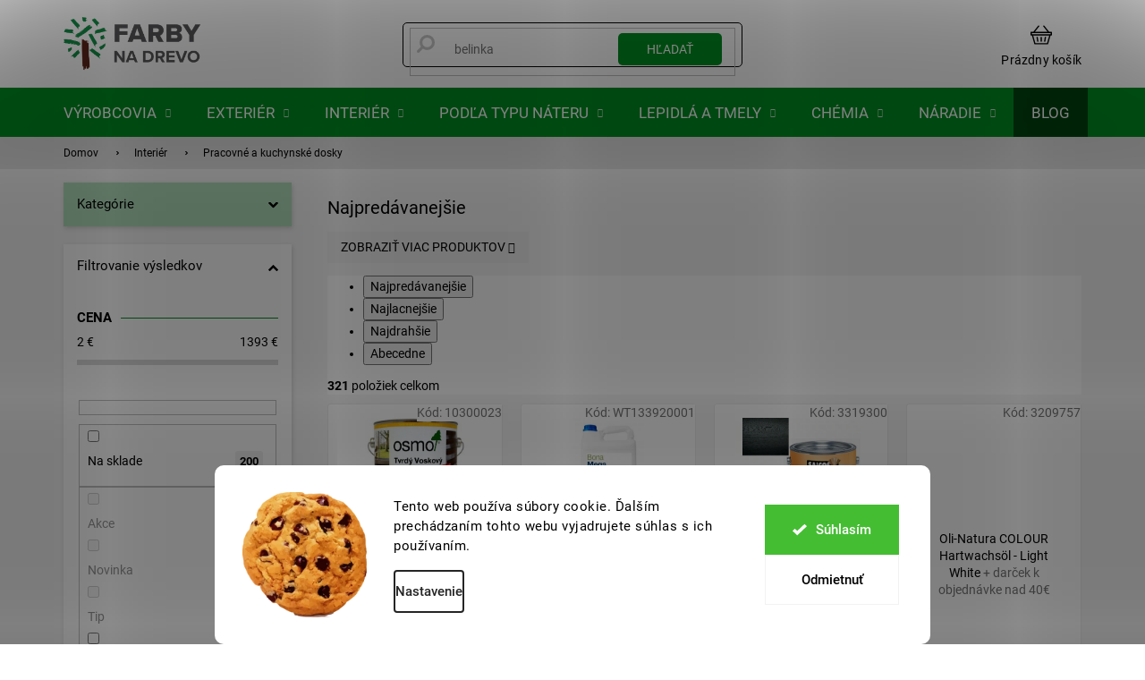

--- FILE ---
content_type: text/html; charset=utf-8
request_url: https://www.farby-na-drevo.sk/pracovne-a-kuchynske-dosky/
body_size: 43829
content:
<!doctype html><html lang="sk" dir="ltr" class="header-background-light external-fonts-loaded"><head><meta charset="utf-8" /><meta name="viewport" content="width=device-width,initial-scale=1" /><title>Nátery na drevené pracovné a kuchynské dosky - Farby-na-drevo.sk</title><link rel="preconnect" href="https://cdn.myshoptet.com" /><link rel="dns-prefetch" href="https://cdn.myshoptet.com" /><link rel="preload" href="https://cdn.myshoptet.com/prj/dist/master/cms/libs/jquery/jquery-1.11.3.min.js" as="script" /><link href="https://cdn.myshoptet.com/prj/dist/master/cms/templates/frontend_templates/shared/css/font-face/roboto.css" rel="stylesheet"><link href="https://cdn.myshoptet.com/prj/dist/master/shop/dist/font-shoptet-11.css.62c94c7785ff2cea73b2.css" rel="stylesheet"><script>
dataLayer = [];
dataLayer.push({'shoptet' : {
    "pageId": 5057,
    "pageType": "category",
    "currency": "EUR",
    "currencyInfo": {
        "decimalSeparator": ",",
        "exchangeRate": 1,
        "priceDecimalPlaces": 1,
        "symbol": "\u20ac",
        "symbolLeft": 0,
        "thousandSeparator": " "
    },
    "language": "sk",
    "projectId": 136594,
    "category": {
        "guid": "a7904b49-8090-11e9-a065-0cc47a6c92bc",
        "path": "Interi\u00e9r | N\u00e1tery na dreven\u00e9 pracovn\u00e9 a kuchynsk\u00e9 dosky",
        "parentCategoryGuid": "a78947b2-8090-11e9-a065-0cc47a6c92bc"
    },
    "cartInfo": {
        "id": null,
        "freeShipping": false,
        "freeShippingFrom": 200,
        "leftToFreeGift": {
            "formattedPrice": "40 \u20ac",
            "priceLeft": 40
        },
        "freeGift": false,
        "leftToFreeShipping": {
            "priceLeft": 200,
            "dependOnRegion": 0,
            "formattedPrice": "200 \u20ac"
        },
        "discountCoupon": [],
        "getNoBillingShippingPrice": {
            "withoutVat": 0,
            "vat": 0,
            "withVat": 0
        },
        "cartItems": [],
        "taxMode": "OSS"
    },
    "cart": [],
    "customer": {
        "priceRatio": 1,
        "priceListId": 1,
        "groupId": null,
        "registered": false,
        "mainAccount": false
    }
}});
dataLayer.push({'cookie_consent' : {
    "marketing": "denied",
    "analytics": "denied"
}});
document.addEventListener('DOMContentLoaded', function() {
    shoptet.consent.onAccept(function(agreements) {
        if (agreements.length == 0) {
            return;
        }
        dataLayer.push({
            'cookie_consent' : {
                'marketing' : (agreements.includes(shoptet.config.cookiesConsentOptPersonalisation)
                    ? 'granted' : 'denied'),
                'analytics': (agreements.includes(shoptet.config.cookiesConsentOptAnalytics)
                    ? 'granted' : 'denied')
            },
            'event': 'cookie_consent'
        });
    });
});
</script>

<!-- Google Tag Manager -->
<script>(function(w,d,s,l,i){w[l]=w[l]||[];w[l].push({'gtm.start':
new Date().getTime(),event:'gtm.js'});var f=d.getElementsByTagName(s)[0],
j=d.createElement(s),dl=l!='dataLayer'?'&l='+l:'';j.async=true;j.src=
'https://www.googletagmanager.com/gtm.js?id='+i+dl;f.parentNode.insertBefore(j,f);
})(window,document,'script','dataLayer','GTM-NJS7FS4');</script>
<!-- End Google Tag Manager -->

<meta property="og:type" content="website"><meta property="og:site_name" content="farby-na-drevo.sk"><meta property="og:url" content="https://www.farby-na-drevo.sk/pracovne-a-kuchynske-dosky/"><meta property="og:title" content="Nátery na drevené pracovné a kuchynské dosky - Farby-na-drevo.sk"><meta name="author" content="Farby-na-drevo.sk"><meta name="web_author" content="Shoptet.cz"><meta name="dcterms.rightsHolder" content="www.farby-na-drevo.sk"><meta name="robots" content="index,follow"><meta property="og:image" content="https://cdn.myshoptet.com/usr/www.farby-na-drevo.sk/user/front_images/hp.jpg?t=1768994903"><meta property="og:description" content="Nátery na drevené pracovné a kuchynské dosky, Farby-na-drevo.sk"><meta name="description" content="Nátery na drevené pracovné a kuchynské dosky, Farby-na-drevo.sk"><meta name="google-site-verification" content="_aBG7nX5wP454BEIvIF-iFz8Cs0JusI8aawqnAQxuUg"><style>:root {--color-primary: #000000;--color-primary-h: 0;--color-primary-s: 0%;--color-primary-l: 0%;--color-primary-hover: #000000;--color-primary-hover-h: 0;--color-primary-hover-s: 0%;--color-primary-hover-l: 0%;--color-secondary: #B91A0C;--color-secondary-h: 5;--color-secondary-s: 88%;--color-secondary-l: 39%;--color-secondary-hover: #91180D;--color-secondary-hover-h: 5;--color-secondary-hover-s: 84%;--color-secondary-hover-l: 31%;--color-tertiary: #008F22;--color-tertiary-h: 134;--color-tertiary-s: 100%;--color-tertiary-l: 28%;--color-tertiary-hover: #004510;--color-tertiary-hover-h: 134;--color-tertiary-hover-s: 100%;--color-tertiary-hover-l: 14%;--color-header-background: #ffffff;--template-font: "Roboto";--template-headings-font: "Roboto";--header-background-url: none;--cookies-notice-background: #F8FAFB;--cookies-notice-color: #252525;--cookies-notice-button-hover: #27263f;--cookies-notice-link-hover: #3b3a5f;--templates-update-management-preview-mode-content: "Náhľad aktualizácií šablóny je aktívny pre váš prehliadač."}</style>
    
    <link href="https://cdn.myshoptet.com/prj/dist/master/shop/dist/main-11.less.5a24dcbbdabfd189c152.css" rel="stylesheet" />
        
<link rel="next" href="/pracovne-a-kuchynske-dosky/strana-2/" />    <script>var shoptet = shoptet || {};</script>
    <script src="https://cdn.myshoptet.com/prj/dist/master/shop/dist/main-3g-header.js.05f199e7fd2450312de2.js"></script>
<!-- User include --><!-- api 498(150) html code header -->
<script async src="https://scripts.luigisbox.tech/LBX-208883.js"></script><meta name="luigisbox-tracker-id" content="183519-208883,cs"/><script type="text/javascript">const isPlpEnabled = sessionStorage.getItem('lbPlpEnabled') === 'true';if (isPlpEnabled) {const style = document.createElement("style");style.type = "text/css";style.id = "lb-plp-style";style.textContent = `body.type-category #content-wrapper,body.type-search #content-wrapper,body.type-category #content,body.type-search #content,body.type-category #content-in,body.type-search #content-in,body.type-category #main-in,body.type-search #main-in {min-height: 100vh;}body.type-category #content-wrapper > *,body.type-search #content-wrapper > *,body.type-category #content > *,body.type-search #content > *,body.type-category #content-in > *,body.type-search #content-in > *,body.type-category #main-in > *,body.type-search #main-in > * {display: none;}`;document.head.appendChild(style);}</script>
<!-- api 1012(643) html code header -->
<style data-purpose="gopay-hiding-apple-pay">
	div[data-guid="78383a0c-7add-11ec-bb72-0cc47a6c92bc"] {
		display: none
	}
</style><style data-purpose="gopay-hiding-apple-pay">
	div[data-guid="9461eae3-c7eb-11ed-9446-ae0966dd538a"] {
		display: none
	}
</style>
<!-- api 1280(896) html code header -->
<link rel="stylesheet" href="https://cdn.myshoptet.com/usr/shoptet.tomashlad.eu/user/documents/extras/cookies-addon/screen.min.css?v0008">
<script>
    var shoptetakCookiesSettings={"useRoundingCorners":true,"cookiesImgPopup":false,"cookiesSize":"large","cookiesOrientation":"horizontal","cookiesImg":true,"buttonBg":false,"showPopup":false};

    var body=document.getElementsByTagName("body")[0];

    const rootElement = document.documentElement;

    rootElement.classList.add("st-cookies-v2");

    if (shoptetakCookiesSettings.useRoundingCorners) {
        rootElement.classList.add("st-cookies-corners");
    }
    if (shoptetakCookiesSettings.cookiesImgPopup) {
        rootElement.classList.add("st-cookies-popup-img");
    }
    if (shoptetakCookiesSettings.cookiesImg) {
        rootElement.classList.add("st-cookies-img");
    }
    if (shoptetakCookiesSettings.buttonBg) {
        rootElement.classList.add("st-cookies-btn");
    }
    if (shoptetakCookiesSettings.cookiesSize) {
        if (shoptetakCookiesSettings.cookiesSize === 'thin') {
            rootElement.classList.add("st-cookies-thin");
        }
        if (shoptetakCookiesSettings.cookiesSize === 'middle') {
            rootElement.classList.add("st-cookies-middle");
        }
        if (shoptetakCookiesSettings.cookiesSize === 'large') {
            rootElement.classList.add("st-cookies-large");
        }
    }
    if (shoptetakCookiesSettings.cookiesOrientation) {
        if (shoptetakCookiesSettings.cookiesOrientation === 'vertical') {
            rootElement.classList.add("st-cookies-vertical");
        }
    }
</script>


<!-- service 619(267) html code header -->
<link href="https://cdn.myshoptet.com/usr/fvstudio.myshoptet.com/user/documents/addons/cartupsell.min.css?24.11.1" rel="stylesheet">
<!-- service 1280(896) html code header -->
<style>
.st-cookies-v2.st-cookies-btn .shoptak-carbon .siteCookies .siteCookies__form .siteCookies__buttonWrap button[value=all] {
margin-left: 10px;
}
@media (max-width: 768px) {
.st-cookies-v2.st-cookies-btn .shoptak-carbon .siteCookies .siteCookies__form .siteCookies__buttonWrap button[value=all] {
margin-left: 0px;
}
.st-cookies-v2 .shoptak-carbon .siteCookies.siteCookies--dark .siteCookies__form .siteCookies__buttonWrap button[value=reject] {
margin: 0 10px;
}
}
@media only screen and (max-width: 768px) {
 .st-cookies-v2 .siteCookies .siteCookies__form .siteCookies__buttonWrap .js-cookies-settings[value=all], .st-cookies-v2 .siteCookies .siteCookies__form .siteCookies__buttonWrap button[value=all] {   
  margin: 0 auto 10px auto;
 }
 .st-cookies-v2 .siteCookies.siteCookies--center {
  bottom: unset;
  top: 50%;
  transform: translate(-50%, -50%);
  width: 90%;
 }
}
</style>
<!-- project html code header -->
<link rel="stylesheet" href="/user/documents/assets/style.css?20250220" />
<link rel="stylesheet" href="/user/documents/upload/DMupravy/barvy-na-drevo_.css?190"/>
<link rel="stylesheet" href="/user/documents/upload/DMupravy/blog_posts.css?20">

<!-- <script charset="UTF-8"  src='https://app.notifikuj.cz/js/notifikuj.min.js?id=8d678882-3a47-4d2f-9e5e-162d65739f17'></script>
-->

<meta name="facebook-domain-verification" content="f9k1rm1gkj3r9fu7pvjg5hjvuene43" />
<meta name="format-detection" content="telephone=no">

<link rel="stylesheet" href="https://cdn.jsdelivr.net/npm/glider-js@1/glider.min.css">
<link rel="stylesheet" href="https://cdn.jsdelivr.net/npm/@fancyapps/ui/dist/fancybox.css"/>
<link href="https://api.fv-studio.cz/user/documents/upload/clients/barvy-na-drevo.cz/css/style.min.css?v=3.65" rel="stylesheet" />

<style>
.blog-hp{
padding-bottom: 50px
}

.login-widget form .fv-login-wrap {
    width: 100%;
}

#company-info label{
 width: unset
}

body.type-category #content-wrapper .content-wrapper-in .sidebar .sidebar-inner .box-filters::before {
content: 'Filtrovanie výsledkov';
    white-space: break-spaces;
    word-break: break-word;
}

.products .product .p .p-in .p-bottom>div .p-tools .btn span::before {
content:'Do košíka';
    white-space: break-spaces;
}

.contact-box .mail::after {
    content: "Odpovieme vám najneskôr do 24 hodín";
    white-space: break-spaces;
    max-width: 205px;
    word-break: break-word;
}
.contact-box .tel::after {
    content: "pracovné dni 8:00 - 16:00";
    white-space: break-spaces;
    max-width: 205px;
    word-break: break-word;
}

footer#footer .wrapAllContact ul li:nth-of-type(3) {
     display: inline-block!important; 
}

body.id--17 .cart-row .col-md-4 .cart-content .next-step .next-step-finish {
    padding: 15px;
    font-size: 16px;
}
</style>

<script>
document.addEventListener('DOMContentLoaded', function(event) {
	if (document.body.classList.contains('entrance-protection-wrapper')) {
		let form = document.querySelector('#verifyPageForm');
		form.style.display = 'none';

		let fvAlert = document.createElement('div');
		fvAlert.className = 'fvAlert text-center';
		fvAlert.style.paddingTop = '50px';
		fvAlert.style.paddingBottom = '30px';
		fvAlert.insertAdjacentHTML(
			'beforeend',
			'<h1 style="line-height:1.5"><strong>Ospravedlňujeme sa, naše stránky aktuálne prechádzajú údržbou.</strong></h1><h4>Prosíme chvíľu o strpenie.</h4><h4>Ďakujeme, tím Fareb na drevo.</h4>'
		);
		let element = document.querySelector('.entrance-protection-inner');
		element.append(fvAlert);

		document.body.addEventListener(
			'keydown',
			function(e) {
				e = e || window.event;
				let key = e.which || e.keyCode;
				let ctrl = e.ctrlKey ? e.ctrlKey : key === 17 ? true : false;
				let cmd = e.metaKey;

				if ((key == 88 && ctrl) || (key == 88 && cmd)) {
					let form = document.querySelector('#verifyPageForm');
					form.style.display = 'block';
				}
			},
			false
		);
	}
});
</script> 

<!-- /User include --><link rel="shortcut icon" href="/favicon.ico" type="image/x-icon" /><link rel="canonical" href="https://www.farby-na-drevo.sk/pracovne-a-kuchynske-dosky/" />    <script>
        var _hwq = _hwq || [];
        _hwq.push(['setKey', 'BE5D0BBD9D907221122011D36EC06342']);
        _hwq.push(['setTopPos', '1']);
        _hwq.push(['showWidget', '21']);
        (function() {
            var ho = document.createElement('script');
            ho.src = 'https://cz.im9.cz/direct/i/gjs.php?n=wdgt&sak=BE5D0BBD9D907221122011D36EC06342';
            var s = document.getElementsByTagName('script')[0]; s.parentNode.insertBefore(ho, s);
        })();
    </script>
<style>/* custom background */@media (min-width: 992px) {body {background-position: top center;background-repeat: no-repeat;background-attachment: fixed;}}</style>    <!-- Global site tag (gtag.js) - Google Analytics -->
    <script async src="https://www.googletagmanager.com/gtag/js?id=G-V1JS8FVYNF"></script>
    <script>
        
        window.dataLayer = window.dataLayer || [];
        function gtag(){dataLayer.push(arguments);}
        

                    console.debug('default consent data');

            gtag('consent', 'default', {"ad_storage":"denied","analytics_storage":"denied","ad_user_data":"denied","ad_personalization":"denied","wait_for_update":500});
            dataLayer.push({
                'event': 'default_consent'
            });
        
        gtag('js', new Date());

        
                gtag('config', 'G-V1JS8FVYNF', {"groups":"GA4","send_page_view":false,"content_group":"category","currency":"EUR","page_language":"sk"});
        
                gtag('config', 'AW-738512936', {"allow_enhanced_conversions":true});
        
        
        
        
        
                    gtag('event', 'page_view', {"send_to":"GA4","page_language":"sk","content_group":"category","currency":"EUR"});
        
        
        
        
        
        
        
        
        
        
        
        
        
        document.addEventListener('DOMContentLoaded', function() {
            if (typeof shoptet.tracking !== 'undefined') {
                for (var id in shoptet.tracking.bannersList) {
                    gtag('event', 'view_promotion', {
                        "send_to": "UA",
                        "promotions": [
                            {
                                "id": shoptet.tracking.bannersList[id].id,
                                "name": shoptet.tracking.bannersList[id].name,
                                "position": shoptet.tracking.bannersList[id].position
                            }
                        ]
                    });
                }
            }

            shoptet.consent.onAccept(function(agreements) {
                if (agreements.length !== 0) {
                    console.debug('gtag consent accept');
                    var gtagConsentPayload =  {
                        'ad_storage': agreements.includes(shoptet.config.cookiesConsentOptPersonalisation)
                            ? 'granted' : 'denied',
                        'analytics_storage': agreements.includes(shoptet.config.cookiesConsentOptAnalytics)
                            ? 'granted' : 'denied',
                                                                                                'ad_user_data': agreements.includes(shoptet.config.cookiesConsentOptPersonalisation)
                            ? 'granted' : 'denied',
                        'ad_personalization': agreements.includes(shoptet.config.cookiesConsentOptPersonalisation)
                            ? 'granted' : 'denied',
                        };
                    console.debug('update consent data', gtagConsentPayload);
                    gtag('consent', 'update', gtagConsentPayload);
                    dataLayer.push(
                        { 'event': 'update_consent' }
                    );
                }
            });
        });
    </script>
</head><body class="desktop id-5057 in-pracovne-a-kuchynske-dosky template-11 type-category multiple-columns-body columns-mobile-2 columns-3 ums_forms_redesign--off ums_a11y_category_page--on ums_discussion_rating_forms--off ums_flags_display_unification--on ums_a11y_login--on mobile-header-version-0"><noscript>
    <style>
        #header {
            padding-top: 0;
            position: relative !important;
            top: 0;
        }
        .header-navigation {
            position: relative !important;
        }
        .overall-wrapper {
            margin: 0 !important;
        }
        body:not(.ready) {
            visibility: visible !important;
        }
    </style>
    <div class="no-javascript">
        <div class="no-javascript__title">Musíte zmeniť nastavenie vášho prehliadača</div>
        <div class="no-javascript__text">Pozrite sa na: <a href="https://www.google.com/support/bin/answer.py?answer=23852">Ako povoliť JavaScript vo vašom prehliadači</a>.</div>
        <div class="no-javascript__text">Ak používate software na blokovanie reklám, možno bude potrebné, aby ste povolili JavaScript z tejto stránky.</div>
        <div class="no-javascript__text">Ďakujeme.</div>
    </div>
</noscript>

        <div id="fb-root"></div>
        <script>
            window.fbAsyncInit = function() {
                FB.init({
//                    appId            : 'your-app-id',
                    autoLogAppEvents : true,
                    xfbml            : true,
                    version          : 'v19.0'
                });
            };
        </script>
        <script async defer crossorigin="anonymous" src="https://connect.facebook.net/sk_SK/sdk.js"></script>
<!-- Google Tag Manager (noscript) -->
<noscript><iframe src="https://www.googletagmanager.com/ns.html?id=GTM-NJS7FS4"
height="0" width="0" style="display:none;visibility:hidden"></iframe></noscript>
<!-- End Google Tag Manager (noscript) -->

    <div class="siteCookies siteCookies--bottom siteCookies--light js-siteCookies" role="dialog" data-testid="cookiesPopup" data-nosnippet>
        <div class="siteCookies__form">
            <div class="siteCookies__content">
                <div class="siteCookies__text">
                    Tento web používa súbory cookie. Ďalším prechádzaním tohto webu vyjadrujete súhlas s ich používaním.
                </div>
                <p class="siteCookies__links">
                    <button class="siteCookies__link js-cookies-settings" aria-label="Nastavenia cookies" data-testid="cookiesSettings">Nastavenie</button>
                </p>
            </div>
            <div class="siteCookies__buttonWrap">
                                    <button class="siteCookies__button js-cookiesConsentSubmit" value="reject" aria-label="Odmietnuť cookies" data-testid="buttonCookiesReject">Odmietnuť</button>
                                <button class="siteCookies__button js-cookiesConsentSubmit" value="all" aria-label="Prijať cookies" data-testid="buttonCookiesAccept">Súhlasím</button>
            </div>
        </div>
        <script>
            document.addEventListener("DOMContentLoaded", () => {
                const siteCookies = document.querySelector('.js-siteCookies');
                document.addEventListener("scroll", shoptet.common.throttle(() => {
                    const st = document.documentElement.scrollTop;
                    if (st > 1) {
                        siteCookies.classList.add('siteCookies--scrolled');
                    } else {
                        siteCookies.classList.remove('siteCookies--scrolled');
                    }
                }, 100));
            });
        </script>
    </div>
<a href="#content" class="skip-link sr-only">Prejsť na obsah</a><div class="overall-wrapper"><div class="user-action"><div class="container">
    <div class="user-action-in">
                    <div id="login" class="user-action-login popup-widget login-widget" role="dialog" aria-labelledby="loginHeading">
        <div class="popup-widget-inner">
                            <h2 id="loginHeading">Prihlásenie k vášmu účtu</h2><div id="customerLogin"><form action="/action/Customer/Login/" method="post" id="formLoginIncluded" class="csrf-enabled formLogin" data-testid="formLogin"><input type="hidden" name="referer" value="" /><div class="form-group"><div class="input-wrapper email js-validated-element-wrapper no-label"><input type="email" name="email" class="form-control" autofocus placeholder="E-mailová adresa (napr. jan@novak.sk)" data-testid="inputEmail" autocomplete="email" required /></div></div><div class="form-group"><div class="input-wrapper password js-validated-element-wrapper no-label"><input type="password" name="password" class="form-control" placeholder="Heslo" data-testid="inputPassword" autocomplete="current-password" required /><span class="no-display">Nemôžete vyplniť toto pole</span><input type="text" name="surname" value="" class="no-display" /></div></div><div class="form-group"><div class="login-wrapper"><button type="submit" class="btn btn-secondary btn-text btn-login" data-testid="buttonSubmit">Prihlásiť sa</button><div class="password-helper"><a href="/registracia/" data-testid="signup" rel="nofollow">Nová registrácia</a><a href="/klient/zabudnute-heslo/" rel="nofollow">Zabudnuté heslo</a></div></div></div></form>
</div>                    </div>
    </div>

                            <div id="cart-widget" class="user-action-cart popup-widget cart-widget loader-wrapper" data-testid="popupCartWidget" role="dialog" aria-hidden="true">
    <div class="popup-widget-inner cart-widget-inner place-cart-here">
        <div class="loader-overlay">
            <div class="loader"></div>
        </div>
    </div>

    <div class="cart-widget-button">
        <a href="/kosik/" class="btn btn-conversion" id="continue-order-button" rel="nofollow" data-testid="buttonNextStep">Pokračovať do košíka</a>
    </div>
</div>
            </div>
</div>
</div><div class="top-navigation-bar" data-testid="topNavigationBar">

    <div class="container">

        <div class="top-navigation-contacts">
            <strong>Zákaznícka podpora:</strong><a href="tel:+421233056778" class="project-phone" aria-label="Zavolať na +421233056778" data-testid="contactboxPhone"><span>+421 233 056 778</span></a><a href="mailto:info@farby-na-drevo.sk" class="project-email" data-testid="contactboxEmail"><span>info@farby-na-drevo.sk</span></a>        </div>

                            <div class="top-navigation-menu">
                <div class="top-navigation-menu-trigger"></div>
                <ul class="top-navigation-bar-menu">
                                            <li class="top-navigation-menu-item-27">
                            <a href="/ceny-prepravy--doba-dorucenia-a-platobne-podmienky/">Ceny prepravy a platobné podmienky</a>
                        </li>
                                            <li class="top-navigation-menu-item-39">
                            <a href="/obchodne-podmienky/">Obchodné podmienky</a>
                        </li>
                                            <li class="top-navigation-menu-item-29">
                            <a href="/kontakty/">Kontakty</a>
                        </li>
                                            <li class="top-navigation-menu-item-6273">
                            <a href="/ochrana-osobnych-udajov/">Ochrana osobných údajov</a>
                        </li>
                                            <li class="top-navigation-menu-item-6227">
                            <a href="/magazin-o-farbach/">Blog</a>
                        </li>
                                    </ul>
                <ul class="top-navigation-bar-menu-helper"></ul>
            </div>
        
        <div class="top-navigation-tools top-navigation-tools--language">
            <div class="responsive-tools">
                <a href="#" class="toggle-window" data-target="search" aria-label="Hľadať" data-testid="linkSearchIcon"></a>
                                                            <a href="#" class="toggle-window" data-target="login"></a>
                                                    <a href="#" class="toggle-window" data-target="navigation" aria-label="Menu" data-testid="hamburgerMenu"></a>
            </div>
                        <button class="top-nav-button top-nav-button-login toggle-window" type="button" data-target="login" aria-haspopup="dialog" aria-controls="login" aria-expanded="false" data-testid="signin"><span>Prihlásenie</span></button>        </div>

    </div>

</div>
<header id="header"><div class="container navigation-wrapper">
    <div class="header-top">
        <div class="site-name-wrapper">
            <div class="site-name"><a href="/" data-testid="linkWebsiteLogo"><img src="https://cdn.myshoptet.com/usr/www.farby-na-drevo.sk/user/logos/bnd_manual_jazykovemutace_sk2-1.png" alt="Farby-na-drevo.sk" fetchpriority="low" /></a></div>        </div>
        <div class="search" itemscope itemtype="https://schema.org/WebSite">
            <meta itemprop="headline" content="Nátery na drevené pracovné a kuchynské dosky"/><meta itemprop="url" content="https://www.farby-na-drevo.sk"/><meta itemprop="text" content="Nátery na drevené pracovné a kuchynské dosky, Farby-na-drevo.sk"/>            <form action="/action/ProductSearch/prepareString/" method="post"
    id="formSearchForm" class="search-form compact-form js-search-main"
    itemprop="potentialAction" itemscope itemtype="https://schema.org/SearchAction" data-testid="searchForm">
    <fieldset>
        <meta itemprop="target"
            content="https://www.farby-na-drevo.sk/vyhladavanie/?string={string}"/>
        <input type="hidden" name="language" value="sk"/>
        
            
<input
    type="search"
    name="string"
        class="query-input form-control search-input js-search-input"
    placeholder="Napíšte, čo hľadáte"
    autocomplete="off"
    required
    itemprop="query-input"
    aria-label="Vyhľadávanie"
    data-testid="searchInput"
>
            <button type="submit" class="btn btn-default" data-testid="searchBtn">Hľadať</button>
        
    </fieldset>
</form>
        </div>
        <div class="navigation-buttons">
                
    <a href="/kosik/" class="btn btn-icon toggle-window cart-count" data-target="cart" data-hover="true" data-redirect="true" data-testid="headerCart" rel="nofollow" aria-haspopup="dialog" aria-expanded="false" aria-controls="cart-widget">
        
                <span class="sr-only">Nákupný košík</span>
        
            <span class="cart-price visible-lg-inline-block" data-testid="headerCartPrice">
                                    Prázdny košík                            </span>
        
    
            </a>
        </div>
    </div>
    <nav id="navigation" aria-label="Hlavné menu" data-collapsible="true"><div class="navigation-in menu"><ul class="menu-level-1" role="menubar" data-testid="headerMenuItems"><li class="menu-item-4343 ext" role="none"><a href="/vyrobcovia/" data-testid="headerMenuItem" role="menuitem" aria-haspopup="true" aria-expanded="false"><b>Výrobcovia</b><span class="submenu-arrow"></span></a><ul class="menu-level-2" aria-label="Výrobcovia" tabindex="-1" role="menu"><li class="menu-item-6128 has-third-level" role="none"><a href="/hahn-color/" class="menu-image" data-testid="headerMenuItem" tabindex="-1" aria-hidden="true"><img src="data:image/svg+xml,%3Csvg%20width%3D%22140%22%20height%3D%22100%22%20xmlns%3D%22http%3A%2F%2Fwww.w3.org%2F2000%2Fsvg%22%3E%3C%2Fsvg%3E" alt="" aria-hidden="true" width="140" height="100"  data-src="https://cdn.myshoptet.com/usr/www.farby-na-drevo.sk/user/categories/thumb/logo_color-1.jpg" fetchpriority="low" /></a><div><a href="/hahn-color/" data-testid="headerMenuItem" role="menuitem"><span>Hahn Color</span></a>
                                                    <ul class="menu-level-3" role="menu">
                                                                    <li class="menu-item-6411" role="none">
                                        <a href="/hahn-color-terasovy-olej/" data-testid="headerMenuItem" role="menuitem">
                                            Hahn Color TERASOVÝ OLEJ</a>,                                    </li>
                                                                    <li class="menu-item-6414" role="none">
                                        <a href="/hahn-color-tvrdy-voskovy-olej/" data-testid="headerMenuItem" role="menuitem">
                                            Hahn Color TVRDÝ VOSKOVÝ OLEJ</a>,                                    </li>
                                                                    <li class="menu-item-6417" role="none">
                                        <a href="/hahn-color-olejova-lazura/" data-testid="headerMenuItem" role="menuitem">
                                            Hahn Color OLEJOVÁ LAZÚRA</a>,                                    </li>
                                                                    <li class="menu-item-6835" role="none">
                                        <a href="/hahn-color-deckfarbe/" data-testid="headerMenuItem" role="menuitem">
                                            Hahn Color DECKFARBE</a>,                                    </li>
                                                                    <li class="menu-item-6841" role="none">
                                        <a href="/hahn-color-uv--olejova-lazura/" data-testid="headerMenuItem" role="menuitem">
                                            Hahn Color UV+ OLEJOVÁ LAZÚRA</a>,                                    </li>
                                                                    <li class="menu-item-6370" role="none">
                                        <a href="/stetce-3/" data-testid="headerMenuItem" role="menuitem">
                                            Štetce</a>                                    </li>
                                                            </ul>
                        </div></li><li class="menu-item-4514 has-third-level" role="none"><a href="/belinka/" class="menu-image" data-testid="headerMenuItem" tabindex="-1" aria-hidden="true"><img src="data:image/svg+xml,%3Csvg%20width%3D%22140%22%20height%3D%22100%22%20xmlns%3D%22http%3A%2F%2Fwww.w3.org%2F2000%2Fsvg%22%3E%3C%2Fsvg%3E" alt="" aria-hidden="true" width="140" height="100"  data-src="https://cdn.myshoptet.com/usr/www.farby-na-drevo.sk/user/categories/thumb/belinka(2).png" fetchpriority="low" /></a><div><a href="/belinka/" data-testid="headerMenuItem" role="menuitem"><span>Belinka</span></a>
                                                    <ul class="menu-level-3" role="menu">
                                                                    <li class="menu-item-5489" role="none">
                                        <a href="/belinka-lasur--tenkovrstva-lazura/" data-testid="headerMenuItem" role="menuitem">
                                            Belinka LASUR (Tenkovrstvá lazúra)</a>,                                    </li>
                                                                    <li class="menu-item-4670" role="none">
                                        <a href="/belinka-toplasur-uv-plus--silnovrstvova-lazura/" data-testid="headerMenuItem" role="menuitem">
                                            Belinka TOPLASUR UV PLUS (Silnovrstvová lazúra)</a>,                                    </li>
                                                                    <li class="menu-item-5498" role="none">
                                        <a href="/belinka-base--transparentny-impregnacny-nater/" data-testid="headerMenuItem" role="menuitem">
                                            Belinka BASE (Transparentný impregnačný náter)</a>,                                    </li>
                                                                    <li class="menu-item-4517" role="none">
                                        <a href="/belinka-oleje-na-drevo/" data-testid="headerMenuItem" role="menuitem">
                                            Belinka OLEJE NA DREVO</a>,                                    </li>
                                                                    <li class="menu-item-5906" role="none">
                                        <a href="/belinka-tmel-na-drevo/" data-testid="headerMenuItem" role="menuitem">
                                            Belinka TMEL NA DREVO</a>,                                    </li>
                                                                    <li class="menu-item-5495" role="none">
                                        <a href="/belinka-illumina--zosvetlujuce-lazura/" data-testid="headerMenuItem" role="menuitem">
                                            Belinka ILLUMINA (Zosvetľujúce lazúra)</a>,                                    </li>
                                                                    <li class="menu-item-5909" role="none">
                                        <a href="/belinka-interierovy-lak/" data-testid="headerMenuItem" role="menuitem">
                                            Belinka INTERIÉROVÝ LAK</a>                                    </li>
                                                            </ul>
                        </div></li><li class="menu-item-4346 has-third-level" role="none"><a href="/remmers/" class="menu-image" data-testid="headerMenuItem" tabindex="-1" aria-hidden="true"><img src="data:image/svg+xml,%3Csvg%20width%3D%22140%22%20height%3D%22100%22%20xmlns%3D%22http%3A%2F%2Fwww.w3.org%2F2000%2Fsvg%22%3E%3C%2Fsvg%3E" alt="" aria-hidden="true" width="140" height="100"  data-src="https://cdn.myshoptet.com/usr/www.farby-na-drevo.sk/user/categories/thumb/remmers_logo(2).jpg" fetchpriority="low" /></a><div><a href="/remmers/" data-testid="headerMenuItem" role="menuitem"><span>Remmers</span></a>
                                                    <ul class="menu-level-3" role="menu">
                                                                    <li class="menu-item-4349" role="none">
                                        <a href="/exterier-remmers/" data-testid="headerMenuItem" role="menuitem">
                                            Exteriér Remmers</a>,                                    </li>
                                                                    <li class="menu-item-4418" role="none">
                                        <a href="/interier-remmers/" data-testid="headerMenuItem" role="menuitem">
                                            Interiér Remmers</a>                                    </li>
                                                            </ul>
                        </div></li><li class="menu-item-6303" role="none"><a href="/odie-s-oil/" class="menu-image" data-testid="headerMenuItem" tabindex="-1" aria-hidden="true"><img src="data:image/svg+xml,%3Csvg%20width%3D%22140%22%20height%3D%22100%22%20xmlns%3D%22http%3A%2F%2Fwww.w3.org%2F2000%2Fsvg%22%3E%3C%2Fsvg%3E" alt="" aria-hidden="true" width="140" height="100"  data-src="https://cdn.myshoptet.com/usr/www.farby-na-drevo.sk/user/categories/thumb/odies_oil_logo_primary_v01_(1).png" fetchpriority="low" /></a><div><a href="/odie-s-oil/" data-testid="headerMenuItem" role="menuitem"><span>Odie&#039;s Oil</span></a>
                        </div></li><li class="menu-item-4358 has-third-level" role="none"><a href="/osmo/" class="menu-image" data-testid="headerMenuItem" tabindex="-1" aria-hidden="true"><img src="data:image/svg+xml,%3Csvg%20width%3D%22140%22%20height%3D%22100%22%20xmlns%3D%22http%3A%2F%2Fwww.w3.org%2F2000%2Fsvg%22%3E%3C%2Fsvg%3E" alt="" aria-hidden="true" width="140" height="100"  data-src="https://cdn.myshoptet.com/usr/www.farby-na-drevo.sk/user/categories/thumb/osmo(2).png" fetchpriority="low" /></a><div><a href="/osmo/" data-testid="headerMenuItem" role="menuitem"><span>Osmo</span></a>
                                                    <ul class="menu-level-3" role="menu">
                                                                    <li class="menu-item-4409" role="none">
                                        <a href="/exterier-osmo/" data-testid="headerMenuItem" role="menuitem">
                                            Exteriér Osmo</a>,                                    </li>
                                                                    <li class="menu-item-4397" role="none">
                                        <a href="/interier-osmo/" data-testid="headerMenuItem" role="menuitem">
                                            Interiér Osmo</a>,                                    </li>
                                                                    <li class="menu-item-4571" role="none">
                                        <a href="/osmo-vzorove-sacky/" data-testid="headerMenuItem" role="menuitem">
                                            Osmo VZOROVÉ SÁČKY</a>,                                    </li>
                                                                    <li class="menu-item-4430" role="none">
                                        <a href="/osmo-naradie--originalne/" data-testid="headerMenuItem" role="menuitem">
                                            Osmo NÁRADIE (Originálne)</a>,                                    </li>
                                                                    <li class="menu-item-4361" role="none">
                                        <a href="/osmo-naradie--neoriginalne/" data-testid="headerMenuItem" role="menuitem">
                                            Osmo NÁRADIE (Neoriginálne)</a>,                                    </li>
                                                                    <li class="menu-item-6732" role="none">
                                        <a href="/osmo-naradi--neoriginalni/" data-testid="headerMenuItem" role="menuitem">
                                            Osmo NÁŘADÍ (Neoriginální)</a>,                                    </li>
                                                                    <li class="menu-item-6239" role="none">
                                        <a href="/osmo-vzorniky/" data-testid="headerMenuItem" role="menuitem">
                                            Osmo Vzorníky</a>                                    </li>
                                                            </ul>
                        </div></li><li class="menu-item-6564 has-third-level" role="none"><a href="/adler/" class="menu-image" data-testid="headerMenuItem" tabindex="-1" aria-hidden="true"><img src="data:image/svg+xml,%3Csvg%20width%3D%22140%22%20height%3D%22100%22%20xmlns%3D%22http%3A%2F%2Fwww.w3.org%2F2000%2Fsvg%22%3E%3C%2Fsvg%3E" alt="" aria-hidden="true" width="140" height="100"  data-src="https://cdn.myshoptet.com/usr/www.farby-na-drevo.sk/user/categories/thumb/adler_logo_4c_rot.jpg" fetchpriority="low" /></a><div><a href="/adler/" data-testid="headerMenuItem" role="menuitem"><span>Adler</span></a>
                                                    <ul class="menu-level-3" role="menu">
                                                                    <li class="menu-item-6567" role="none">
                                        <a href="/adler-exterier/" data-testid="headerMenuItem" role="menuitem">
                                            Adler EXTERIÉR</a>,                                    </li>
                                                                    <li class="menu-item-6612" role="none">
                                        <a href="/adler-interier/" data-testid="headerMenuItem" role="menuitem">
                                            Adler INTERIÉR</a>,                                    </li>
                                                                    <li class="menu-item-6651" role="none">
                                        <a href="/adler-prislusenstvo/" data-testid="headerMenuItem" role="menuitem">
                                            Adler PRÍSLUŠENSTVO</a>                                    </li>
                                                            </ul>
                        </div></li><li class="menu-item-5702 has-third-level" role="none"><a href="/bona/" class="menu-image" data-testid="headerMenuItem" tabindex="-1" aria-hidden="true"><img src="data:image/svg+xml,%3Csvg%20width%3D%22140%22%20height%3D%22100%22%20xmlns%3D%22http%3A%2F%2Fwww.w3.org%2F2000%2Fsvg%22%3E%3C%2Fsvg%3E" alt="" aria-hidden="true" width="140" height="100"  data-src="https://cdn.myshoptet.com/usr/www.farby-na-drevo.sk/user/categories/thumb/bona(2)-1.png" fetchpriority="low" /></a><div><a href="/bona/" data-testid="headerMenuItem" role="menuitem"><span>Bona</span></a>
                                                    <ul class="menu-level-3" role="menu">
                                                                    <li class="menu-item-5816" role="none">
                                        <a href="/bona-laky--vrchna/" data-testid="headerMenuItem" role="menuitem">
                                            Bona LAKY (vrchné)</a>,                                    </li>
                                                                    <li class="menu-item-5792" role="none">
                                        <a href="/bona-laky--zakladna/" data-testid="headerMenuItem" role="menuitem">
                                            Bona LAKY (základné)</a>,                                    </li>
                                                                    <li class="menu-item-5855" role="none">
                                        <a href="/bona-tuzidla-a-doplnky-k-lakom/" data-testid="headerMenuItem" role="menuitem">
                                            Bona TUŽIDLA A DOPLNKY k lakom</a>,                                    </li>
                                                                    <li class="menu-item-5867" role="none">
                                        <a href="/bona-tvrdy-voskovy-olej/" data-testid="headerMenuItem" role="menuitem">
                                            Bona TVRDÝ VOSKOVÝ OLEJ</a>,                                    </li>
                                                                    <li class="menu-item-5822" role="none">
                                        <a href="/bona-sportive-natery-pre-sportoviska--znacenie-hracich-ploch/" data-testid="headerMenuItem" role="menuitem">
                                            Bona SPORTIVE NÁTERY PRE ŠPORTOVISKÁ</a>,                                    </li>
                                                                    <li class="menu-item-5870" role="none">
                                        <a href="/bona-decking-oil--terasovy-olej/" data-testid="headerMenuItem" role="menuitem">
                                            Bona DECKING OIL (Terasový olej)</a>,                                    </li>
                                                                    <li class="menu-item-5708" role="none">
                                        <a href="/bona-lepidla/" data-testid="headerMenuItem" role="menuitem">
                                            Bona LEPIDLÁ</a>,                                    </li>
                                                                    <li class="menu-item-5705" role="none">
                                        <a href="/bona-chemia/" data-testid="headerMenuItem" role="menuitem">
                                            Bona CHÉMIA</a>,                                    </li>
                                                                    <li class="menu-item-5882" role="none">
                                        <a href="/bona-care-oil--rychloschnuci-olej-pre-udrzbu-olejovanych-drevenych-podlah/" data-testid="headerMenuItem" role="menuitem">
                                            Bona CARE OIL</a>,                                    </li>
                                                                    <li class="menu-item-5864" role="none">
                                        <a href="/bona-craft-oil/" data-testid="headerMenuItem" role="menuitem">
                                            Bona CRAFT OIL</a>,                                    </li>
                                                                    <li class="menu-item-5879" role="none">
                                        <a href="/bona-mix-colour--farbiace-pasta/" data-testid="headerMenuItem" role="menuitem">
                                            Bona MIX COLOUR (farbiace pasta)</a>,                                    </li>
                                                                    <li class="menu-item-5828" role="none">
                                        <a href="/bona-nordic-tone/" data-testid="headerMenuItem" role="menuitem">
                                            Bona NORDIC TONE</a>,                                    </li>
                                                                    <li class="menu-item-5831" role="none">
                                        <a href="/bona-rich-tone/" data-testid="headerMenuItem" role="menuitem">
                                            Bona RICH TONE</a>,                                    </li>
                                                                    <li class="menu-item-5843" role="none">
                                        <a href="/bona-riedidla/" data-testid="headerMenuItem" role="menuitem">
                                            Bona RIEDIDLÁ</a>,                                    </li>
                                                                    <li class="menu-item-5765" role="none">
                                        <a href="/bona-naradie/" data-testid="headerMenuItem" role="menuitem">
                                            Bona NÁRADIE</a>,                                    </li>
                                                                    <li class="menu-item-5825" role="none">
                                        <a href="/bona-cistenie-a-udrzba/" data-testid="headerMenuItem" role="menuitem">
                                            Bona ČISTENIE A ÚDRŽBA</a>                                    </li>
                                                            </ul>
                        </div></li><li class="menu-item-4883 has-third-level" role="none"><a href="/tikkurila/" class="menu-image" data-testid="headerMenuItem" tabindex="-1" aria-hidden="true"><img src="data:image/svg+xml,%3Csvg%20width%3D%22140%22%20height%3D%22100%22%20xmlns%3D%22http%3A%2F%2Fwww.w3.org%2F2000%2Fsvg%22%3E%3C%2Fsvg%3E" alt="" aria-hidden="true" width="140" height="100"  data-src="https://cdn.myshoptet.com/usr/www.farby-na-drevo.sk/user/categories/thumb/tikkurila-ochrana-a-zuslechteni-dreva-laky-lazury(2).jpg" fetchpriority="low" /></a><div><a href="/tikkurila/" data-testid="headerMenuItem" role="menuitem"><span>Tikkurila</span></a>
                                                    <ul class="menu-level-3" role="menu">
                                                                    <li class="menu-item-4934" role="none">
                                        <a href="/exterier-tikkurila/" data-testid="headerMenuItem" role="menuitem">
                                            Exteriér Tikkurila</a>,                                    </li>
                                                                    <li class="menu-item-4886" role="none">
                                        <a href="/interier-tikkurila/" data-testid="headerMenuItem" role="menuitem">
                                            Interiér Tikkurila</a>                                    </li>
                                                            </ul>
                        </div></li><li class="menu-item-4436 has-third-level" role="none"><a href="/herbol/" class="menu-image" data-testid="headerMenuItem" tabindex="-1" aria-hidden="true"><img src="data:image/svg+xml,%3Csvg%20width%3D%22140%22%20height%3D%22100%22%20xmlns%3D%22http%3A%2F%2Fwww.w3.org%2F2000%2Fsvg%22%3E%3C%2Fsvg%3E" alt="" aria-hidden="true" width="140" height="100"  data-src="https://cdn.myshoptet.com/usr/www.farby-na-drevo.sk/user/categories/thumb/herbol(2).png" fetchpriority="low" /></a><div><a href="/herbol/" data-testid="headerMenuItem" role="menuitem"><span>Herbol</span></a>
                                                    <ul class="menu-level-3" role="menu">
                                                                    <li class="menu-item-5402" role="none">
                                        <a href="/herbol-offenporig-pro-decor--nestekajuca-lazura-na-drevo-do-interieru-i-exterieru/" data-testid="headerMenuItem" role="menuitem">
                                            Herbol OFFENPORIG PRO DÉCOR (Nestekajúca lazúra na drevo do interiéru i exteriéru)</a>,                                    </li>
                                                                    <li class="menu-item-5405" role="none">
                                        <a href="/herbol-zakladne-natery/" data-testid="headerMenuItem" role="menuitem">
                                            Herbol ZÁKLADNÉ NÁTERY</a>,                                    </li>
                                                                    <li class="menu-item-5417" role="none">
                                        <a href="/herbol-laky-a-lazury-na-drevo-do-interieru/" data-testid="headerMenuItem" role="menuitem">
                                            Herbol LAKY A LAZÚRY NA DREVO DO INTERIÉRU</a>,                                    </li>
                                                                    <li class="menu-item-4523" role="none">
                                        <a href="/herbol-riedidla/" data-testid="headerMenuItem" role="menuitem">
                                            Herbol RIEDIDLÁ</a>,                                    </li>
                                                                    <li class="menu-item-4439" role="none">
                                        <a href="/herbol-biel-emaily-na-drevo-a-kov/" data-testid="headerMenuItem" role="menuitem">
                                            Herbol BIEL EMAILY NA DREVO A KOV</a>,                                    </li>
                                                                    <li class="menu-item-5414" role="none">
                                        <a href="/herbol-tmely/" data-testid="headerMenuItem" role="menuitem">
                                            Herbol TMELY</a>                                    </li>
                                                            </ul>
                        </div></li><li class="menu-item-4877 has-third-level" role="none"><a href="/koopmans/" class="menu-image" data-testid="headerMenuItem" tabindex="-1" aria-hidden="true"><img src="data:image/svg+xml,%3Csvg%20width%3D%22140%22%20height%3D%22100%22%20xmlns%3D%22http%3A%2F%2Fwww.w3.org%2F2000%2Fsvg%22%3E%3C%2Fsvg%3E" alt="" aria-hidden="true" width="140" height="100"  data-src="https://cdn.myshoptet.com/usr/www.farby-na-drevo.sk/user/categories/thumb/logo_koopmans_paints-2(2).jpg" fetchpriority="low" /></a><div><a href="/koopmans/" data-testid="headerMenuItem" role="menuitem"><span>Koopmans</span></a>
                                                    <ul class="menu-level-3" role="menu">
                                                                    <li class="menu-item-5507" role="none">
                                        <a href="/koopmans-houtolie--farebny-olej-na-drevo-pre-drevo-v-exterieri-aj-interieri/" data-testid="headerMenuItem" role="menuitem">
                                            Koopmans HOUTOLIE (Farebný olej na drevo pre drevo v exteriéri aj interiéri)</a>,                                    </li>
                                                                    <li class="menu-item-5504" role="none">
                                        <a href="/koopmans-imprachron--penetrujuce-olejova-lazura-na-drevo-v-exterieri/" data-testid="headerMenuItem" role="menuitem">
                                            Koopmans IMPRACHRON (penetrujúce olejová lazúra na drevo v exteriéri)</a>,                                    </li>
                                                                    <li class="menu-item-4880" role="none">
                                        <a href="/koopmans-impra--olejova-lazura-na-drevo-v-exterieri/" data-testid="headerMenuItem" role="menuitem">
                                            Koopmans IMPRA (Olejová lazúra na drevo v exteriéri)</a>,                                    </li>
                                                                    <li class="menu-item-5510" role="none">
                                        <a href="/koopmans-ecoleum--hlboko-penetrujuce-olejova-vonkajsia-lazura-s-vysokym-obsahom-oleja/" data-testid="headerMenuItem" role="menuitem">
                                            Koopmans ECOLEUM (Hlboko penetrujúce olejová vonkajšia lazúra s vysokým obsahom oleja)</a>,                                    </li>
                                                                    <li class="menu-item-5675" role="none">
                                        <a href="/koopmans-impregneer-xt--farebna-lakova-lazura-na-drevo-s-impregnacne-funkciou/" data-testid="headerMenuItem" role="menuitem">
                                            Koopmans IMPREGNEER XT (Farebná laková lazúra na drevo s impregnačné funkciou)</a>,                                    </li>
                                                                    <li class="menu-item-5669" role="none">
                                        <a href="/koopmans-impregneerolie-olejova-impregnacny-lazura-pre-vonkajsie-pouzitie-2/" data-testid="headerMenuItem" role="menuitem">
                                            Koopmans IMPREGNEEROLIE - olejová impregnačný lazúra pre vonkajšie použitie</a>,                                    </li>
                                                                    <li class="menu-item-5681" role="none">
                                        <a href="/koopmans-hydrant-yachtlak--lak-na-drevo-vystavene-intenzivnemu-posobeniu-vody/" data-testid="headerMenuItem" role="menuitem">
                                            Koopmans HYDRANT YACHTLAK (Lak na drevo vystavené intenzívnemu pôsobeniu vody)</a>,                                    </li>
                                                                    <li class="menu-item-5678" role="none">
                                        <a href="/koopmans-aquachron--farebna--hlboko-penetrujuce-akrylova-lazura-na-drevo-v-interieri-aj-exterieri/" data-testid="headerMenuItem" role="menuitem">
                                            Koopmans AQUACHRON (Farebná, hlboko penetrujúce akrylová lazúra na drevo v interiéri aj exteriéri)</a>,                                    </li>
                                                                    <li class="menu-item-5666" role="none">
                                        <a href="/koopmans-yagolie-parket--tvrdy-podlahovy-olej-do-interieru/" data-testid="headerMenuItem" role="menuitem">
                                            Koopmans YAGOLIE PARKET (Tvrdý podlahový olej do interiéru)</a>,                                    </li>
                                                                    <li class="menu-item-5684" role="none">
                                        <a href="/koopmans-houtlak-pu/" data-testid="headerMenuItem" role="menuitem">
                                            Koopmans HOUTLAK PU</a>,                                    </li>
                                                                    <li class="menu-item-5663" role="none">
                                        <a href="/koopmans-pripravky-na-cistenie-a-udrzbu-dreva/" data-testid="headerMenuItem" role="menuitem">
                                            Koopmans PRÍPRAVKY NA ČISTENIE A ÚDRŽBU DREVA</a>                                    </li>
                                                            </ul>
                        </div></li><li class="menu-item-6420 has-third-level" role="none"><a href="/pnz/" class="menu-image" data-testid="headerMenuItem" tabindex="-1" aria-hidden="true"><img src="data:image/svg+xml,%3Csvg%20width%3D%22140%22%20height%3D%22100%22%20xmlns%3D%22http%3A%2F%2Fwww.w3.org%2F2000%2Fsvg%22%3E%3C%2Fsvg%3E" alt="" aria-hidden="true" width="140" height="100"  data-src="https://cdn.myshoptet.com/usr/www.farby-na-drevo.sk/user/categories/thumb/pnz-logo(1).jpg" fetchpriority="low" /></a><div><a href="/pnz/" data-testid="headerMenuItem" role="menuitem"><span>PNZ</span></a>
                                                    <ul class="menu-level-3" role="menu">
                                                                    <li class="menu-item-6429" role="none">
                                        <a href="/exterier-pnz/" data-testid="headerMenuItem" role="menuitem">
                                            Exteriér PNZ</a>,                                    </li>
                                                                    <li class="menu-item-6423" role="none">
                                        <a href="/interier-pnz/" data-testid="headerMenuItem" role="menuitem">
                                            Interiér PNZ</a>                                    </li>
                                                            </ul>
                        </div></li><li class="menu-item-6690 has-third-level" role="none"><a href="/oli-natura/" class="menu-image" data-testid="headerMenuItem" tabindex="-1" aria-hidden="true"><img src="data:image/svg+xml,%3Csvg%20width%3D%22140%22%20height%3D%22100%22%20xmlns%3D%22http%3A%2F%2Fwww.w3.org%2F2000%2Fsvg%22%3E%3C%2Fsvg%3E" alt="" aria-hidden="true" width="140" height="100"  data-src="https://cdn.myshoptet.com/usr/www.farby-na-drevo.sk/user/categories/thumb/csm_logo_oli_natura_2-72dpi_0dced655e8.jpg" fetchpriority="low" /></a><div><a href="/oli-natura/" data-testid="headerMenuItem" role="menuitem"><span>Oli-Natura</span></a>
                                                    <ul class="menu-level-3" role="menu">
                                                                    <li class="menu-item-6693" role="none">
                                        <a href="/oleje-a-vosky-2/" data-testid="headerMenuItem" role="menuitem">
                                            Oleje a vosky</a>,                                    </li>
                                                                    <li class="menu-item-6720" role="none">
                                        <a href="/cistiace-prostriedky--tvrdidla-a-riedidla/" data-testid="headerMenuItem" role="menuitem">
                                            Čistiace prostriedky, tvrdidlá a riedidlá</a>,                                    </li>
                                                                    <li class="menu-item-6729" role="none">
                                        <a href="/prislusenstvo-2/" data-testid="headerMenuItem" role="menuitem">
                                            Príslušenstvo</a>                                    </li>
                                                            </ul>
                        </div></li><li class="menu-item-4364 has-third-level" role="none"><a href="/den-braven/" class="menu-image" data-testid="headerMenuItem" tabindex="-1" aria-hidden="true"><img src="data:image/svg+xml,%3Csvg%20width%3D%22140%22%20height%3D%22100%22%20xmlns%3D%22http%3A%2F%2Fwww.w3.org%2F2000%2Fsvg%22%3E%3C%2Fsvg%3E" alt="" aria-hidden="true" width="140" height="100"  data-src="https://cdn.myshoptet.com/usr/www.farby-na-drevo.sk/user/categories/thumb/den(2).jpg" fetchpriority="low" /></a><div><a href="/den-braven/" data-testid="headerMenuItem" role="menuitem"><span>Den Braven</span></a>
                                                    <ul class="menu-level-3" role="menu">
                                                                    <li class="menu-item-6803" role="none">
                                        <a href="/den-braven-chemie-2/" data-testid="headerMenuItem" role="menuitem">
                                            Den Braven CHEMIE</a>,                                    </li>
                                                                    <li class="menu-item-4388" role="none">
                                        <a href="/den-braven-chemia/" data-testid="headerMenuItem" role="menuitem">
                                            Den Braven CHÉMIA</a>,                                    </li>
                                                                    <li class="menu-item-4391" role="none">
                                        <a href="/den-braven-naradie/" data-testid="headerMenuItem" role="menuitem">
                                            Den Braven NÁRADIE</a>,                                    </li>
                                                                    <li class="menu-item-4367" role="none">
                                        <a href="/den-braven-lepidla/" data-testid="headerMenuItem" role="menuitem">
                                            Den Braven LEPIDLÁ</a>,                                    </li>
                                                                    <li class="menu-item-5975" role="none">
                                        <a href="/den-braven-pritokova-oleja/" data-testid="headerMenuItem" role="menuitem">
                                            Den Braven PrÍTokovÁ OLEJA</a>                                    </li>
                                                            </ul>
                        </div></li><li class="menu-item-4847 has-third-level" role="none"><a href="/flugger/" class="menu-image" data-testid="headerMenuItem" tabindex="-1" aria-hidden="true"><img src="data:image/svg+xml,%3Csvg%20width%3D%22140%22%20height%3D%22100%22%20xmlns%3D%22http%3A%2F%2Fwww.w3.org%2F2000%2Fsvg%22%3E%3C%2Fsvg%3E" alt="" aria-hidden="true" width="140" height="100"  data-src="https://cdn.myshoptet.com/usr/www.farby-na-drevo.sk/user/categories/thumb/flugger(2)-1.png" fetchpriority="low" /></a><div><a href="/flugger/" data-testid="headerMenuItem" role="menuitem"><span>Flügger</span></a>
                                                    <ul class="menu-level-3" role="menu">
                                                                    <li class="menu-item-6770" role="none">
                                        <a href="/farba-na-steny-v-interieri/" data-testid="headerMenuItem" role="menuitem">
                                            Farba na steny v interiéri</a>,                                    </li>
                                                                    <li class="menu-item-6776" role="none">
                                        <a href="/flugger-flutex-7--umyvatelna-maliarska-farba/" data-testid="headerMenuItem" role="menuitem">
                                            Flügger FLUTEX 7 (Umývateľná maliarska farba)</a>,                                    </li>
                                                                    <li class="menu-item-6785" role="none">
                                        <a href="/flugger-flutex-5--umyvatelna-maliarska-farba/" data-testid="headerMenuItem" role="menuitem">
                                            Flügger FLUTEX 5 (Umývateľná maliarska farba)</a>,                                    </li>
                                                                    <li class="menu-item-5549" role="none">
                                        <a href="/flugger-wood-oil-impredur-skor-impredur-nano-olej/" data-testid="headerMenuItem" role="menuitem">
                                            Flügger WOOD OIL Impredur - skôr Impredur NANO OLEJ</a>,                                    </li>
                                                                    <li class="menu-item-5726" role="none">
                                        <a href="/flugger-wood-oil-classic-skor-olej-classic--aklydovy-olej-na-drevo-/" data-testid="headerMenuItem" role="menuitem">
                                            Flügger WOOD OIL CLASSIC - skôr OLEJ CLASSIC (Aklydový olej na drevo)</a>,                                    </li>
                                                                    <li class="menu-item-5540" role="none">
                                        <a href="/flugger-wood-tex-aqua-03-transparent-predtym-95-aqua--strednovrstvove-vodourieditelny-aklydovy-lazurovaci-lak-na-drevo-/" data-testid="headerMenuItem" role="menuitem">
                                            Flügger WOOD TEX® AQUA 03 TRANSPARENT - predtým 95 AQUA (strednovrstvové vodouriediteľný aklydový lazúrovací lak na drevo)</a>,                                    </li>
                                                                    <li class="menu-item-5723" role="none">
                                        <a href="/flugger-wood-tex-classic-03-semi-transparent-predtym-96-classic--tixotropny-lazurovaci-lak-na-drevo-/" data-testid="headerMenuItem" role="menuitem">
                                            Flügger WOOD TEX® CLASSIC 03 SEMI-TRANSPARENT - predtým 96 CLASSIC (Tixotropný lazúrovací lak na drevo)</a>,                                    </li>
                                                                    <li class="menu-item-5720" role="none">
                                        <a href="/flugger-wood-tex-classic-2v1-skor-2v1-classic--aklydovy-azurovaci-lak-na-drevo-/" data-testid="headerMenuItem" role="menuitem">
                                            Flügger WOOD TEX® CLASSIC 2v1 - skôr 2v1 CLASSIC (Aklydový azurovací lak na drevo)</a>,                                    </li>
                                                                    <li class="menu-item-5534" role="none">
                                        <a href="/flugger-wood-tex-classic-01-oil-primer-predtym-90-classic--aklydovy-penetracny-olej-/" data-testid="headerMenuItem" role="menuitem">
                                            Flügger WOOD TEX® CLASSIC 01 OIL PRIMER - predtým 90 CLASSIC (Aklydový penetračný olej)</a>,                                    </li>
                                                                    <li class="menu-item-5546" role="none">
                                        <a href="/flugger-wood-oil-aqua-skor-olej-aqua--vodou-rieditelny-aklydovy-olej-/" data-testid="headerMenuItem" role="menuitem">
                                            Flügger WOOD OIL AQUA - skôr OLEJ AQUA (Vodou riediteľný aklydový olej)</a>,                                    </li>
                                                                    <li class="menu-item-5537" role="none">
                                        <a href="/flugger-wood-tex-aqua-01-oil-primer-predtym-90-aqua--vodou-rieditelny-aklydovy-penetracny-olej-na-drevo-/" data-testid="headerMenuItem" role="menuitem">
                                            Flügger WOOD TEX AQUA 01 OIL PRIMER - predtým 90 AQUA (Vodou riediteľný aklydový penetračný olej na drevo)</a>,                                    </li>
                                                                    <li class="menu-item-5543" role="none">
                                        <a href="/flugger-aqua-window--vodou-rieditelny-alkyd-akrylatovy-email-na-drevo-/" data-testid="headerMenuItem" role="menuitem">
                                            Flügger AQUA WINDOW (Vodou riediteľný alkyd-akrylátový email na drevo)</a>,                                    </li>
                                                                    <li class="menu-item-5693" role="none">
                                        <a href="/flugger-interierove-oleje/" data-testid="headerMenuItem" role="menuitem">
                                            Flügger INTERIÉROVÉ OLEJE</a>,                                    </li>
                                                                    <li class="menu-item-5690" role="none">
                                        <a href="/flugger-natural-wood--vodou-rieditelne-moridlo-na-drevo/" data-testid="headerMenuItem" role="menuitem">
                                            Flügger NATURAL WOOD (Vodou riediteľné moridlo na drevo)</a>,                                    </li>
                                                                    <li class="menu-item-5696" role="none">
                                        <a href="/flugger-tabulove-farby/" data-testid="headerMenuItem" role="menuitem">
                                            Flügger TABUĽOVÉ FARBY</a>,                                    </li>
                                                                    <li class="menu-item-5903" role="none">
                                        <a href="/flugger-naradie/" data-testid="headerMenuItem" role="menuitem">
                                            Flügger NÁRADIE</a>                                    </li>
                                                            </ul>
                        </div></li><li class="menu-item-4424 has-third-level" role="none"><a href="/saicos/" class="menu-image" data-testid="headerMenuItem" tabindex="-1" aria-hidden="true"><img src="data:image/svg+xml,%3Csvg%20width%3D%22140%22%20height%3D%22100%22%20xmlns%3D%22http%3A%2F%2Fwww.w3.org%2F2000%2Fsvg%22%3E%3C%2Fsvg%3E" alt="" aria-hidden="true" width="140" height="100"  data-src="https://cdn.myshoptet.com/usr/www.farby-na-drevo.sk/user/categories/thumb/saicos-1(2).png" fetchpriority="low" /></a><div><a href="/saicos/" data-testid="headerMenuItem" role="menuitem"><span>Saicos</span></a>
                                                    <ul class="menu-level-3" role="menu">
                                                                    <li class="menu-item-4538" role="none">
                                        <a href="/interier-saicos/" data-testid="headerMenuItem" role="menuitem">
                                            Interiér Saicos</a>,                                    </li>
                                                                    <li class="menu-item-5552" role="none">
                                        <a href="/exterier-saicos/" data-testid="headerMenuItem" role="menuitem">
                                            Exteriér Saicos</a>,                                    </li>
                                                                    <li class="menu-item-4427" role="none">
                                        <a href="/saicos-naradie/" data-testid="headerMenuItem" role="menuitem">
                                            Saicos NÁRADIE</a>                                    </li>
                                                            </ul>
                        </div></li><li class="menu-item-6334 has-third-level" role="none"><a href="/ecopoxy/" class="menu-image" data-testid="headerMenuItem" tabindex="-1" aria-hidden="true"><img src="data:image/svg+xml,%3Csvg%20width%3D%22140%22%20height%3D%22100%22%20xmlns%3D%22http%3A%2F%2Fwww.w3.org%2F2000%2Fsvg%22%3E%3C%2Fsvg%3E" alt="" aria-hidden="true" width="140" height="100"  data-src="https://cdn.myshoptet.com/usr/www.farby-na-drevo.sk/user/categories/thumb/ecopoxy.png" fetchpriority="low" /></a><div><a href="/ecopoxy/" data-testid="headerMenuItem" role="menuitem"><span>EcoPoxy</span></a>
                                                    <ul class="menu-level-3" role="menu">
                                                                    <li class="menu-item-6335" role="none">
                                        <a href="/ecopoxy-flowcast--epoxidova-zivica/" data-testid="headerMenuItem" role="menuitem">
                                            EcoPoxy FLOWCAST (Epoxidová živica)</a>,                                    </li>
                                                                    <li class="menu-item-6336" role="none">
                                        <a href="/ecopoxy-glopoxy--epoxidova-zivica-s-fosforeskujucim-efektom/" data-testid="headerMenuItem" role="menuitem">
                                            Ecopoxy GLOPOXY (Epoxidová živica s fosforeskujúcim efektom)</a>,                                    </li>
                                                                    <li class="menu-item-6337" role="none">
                                        <a href="/ecopoxy-uvpoxy--uv-epoxidova-zivica/" data-testid="headerMenuItem" role="menuitem">
                                            EcoPoxy UVPOXY (UV epoxidová živica)</a>,                                    </li>
                                                                    <li class="menu-item-6338" role="none">
                                        <a href="/ecopoxy-metalicke-pigmenty-do-zivice/" data-testid="headerMenuItem" role="menuitem">
                                            EcoPoxy Metalické pigmenty do živice</a>,                                    </li>
                                                                    <li class="menu-item-6340" role="none">
                                        <a href="/ecopoxy-fluorescencne-pigmenty-do-zivice/" data-testid="headerMenuItem" role="menuitem">
                                            EcoPoxy Fluorescenčné pigmenty do živice</a>,                                    </li>
                                                                    <li class="menu-item-6343" role="none">
                                        <a href="/ecopoxy-farebne-pigmenty-do-zivice/" data-testid="headerMenuItem" role="menuitem">
                                            EcoPoxy Farebné pigmenty do živice</a>                                    </li>
                                                            </ul>
                        </div></li><li class="menu-item-4376" role="none"><a href="/schuller/" class="menu-image" data-testid="headerMenuItem" tabindex="-1" aria-hidden="true"><img src="data:image/svg+xml,%3Csvg%20width%3D%22140%22%20height%3D%22100%22%20xmlns%3D%22http%3A%2F%2Fwww.w3.org%2F2000%2Fsvg%22%3E%3C%2Fsvg%3E" alt="" aria-hidden="true" width="140" height="100"  data-src="https://cdn.myshoptet.com/usr/www.farby-na-drevo.sk/user/categories/thumb/schuller(2).png" fetchpriority="low" /></a><div><a href="/schuller/" data-testid="headerMenuItem" role="menuitem"><span>Schuller</span></a>
                        </div></li><li class="menu-item-5291 has-third-level" role="none"><a href="/kleiberit/" class="menu-image" data-testid="headerMenuItem" tabindex="-1" aria-hidden="true"><img src="data:image/svg+xml,%3Csvg%20width%3D%22140%22%20height%3D%22100%22%20xmlns%3D%22http%3A%2F%2Fwww.w3.org%2F2000%2Fsvg%22%3E%3C%2Fsvg%3E" alt="" aria-hidden="true" width="140" height="100"  data-src="https://cdn.myshoptet.com/usr/www.farby-na-drevo.sk/user/categories/thumb/kleiberit(2).png" fetchpriority="low" /></a><div><a href="/kleiberit/" data-testid="headerMenuItem" role="menuitem"><span>Kleiberit</span></a>
                                                    <ul class="menu-level-3" role="menu">
                                                                    <li class="menu-item-5885" role="none">
                                        <a href="/kleiberit-pistole/" data-testid="headerMenuItem" role="menuitem">
                                            Kleiberit PIŠTOLE</a>,                                    </li>
                                                                    <li class="menu-item-5888" role="none">
                                        <a href="/kleiberit-tuzidla/" data-testid="headerMenuItem" role="menuitem">
                                            Kleiberit TUŽIDLA</a>                                    </li>
                                                            </ul>
                        </div></li><li class="menu-item-4403" role="none"><a href="/ponal/" class="menu-image" data-testid="headerMenuItem" tabindex="-1" aria-hidden="true"><img src="data:image/svg+xml,%3Csvg%20width%3D%22140%22%20height%3D%22100%22%20xmlns%3D%22http%3A%2F%2Fwww.w3.org%2F2000%2Fsvg%22%3E%3C%2Fsvg%3E" alt="" aria-hidden="true" width="140" height="100"  data-src="https://cdn.myshoptet.com/usr/www.farby-na-drevo.sk/user/categories/thumb/ponal(2).jpg" fetchpriority="low" /></a><div><a href="/ponal/" data-testid="headerMenuItem" role="menuitem"><span>Ponal</span></a>
                        </div></li><li class="menu-item-4460 has-third-level" role="none"><a href="/loba/" class="menu-image" data-testid="headerMenuItem" tabindex="-1" aria-hidden="true"><img src="data:image/svg+xml,%3Csvg%20width%3D%22140%22%20height%3D%22100%22%20xmlns%3D%22http%3A%2F%2Fwww.w3.org%2F2000%2Fsvg%22%3E%3C%2Fsvg%3E" alt="" aria-hidden="true" width="140" height="100"  data-src="https://cdn.myshoptet.com/usr/www.farby-na-drevo.sk/user/categories/thumb/loba(2).png" fetchpriority="low" /></a><div><a href="/loba/" data-testid="headerMenuItem" role="menuitem"><span>Loba</span></a>
                                                    <ul class="menu-level-3" role="menu">
                                                                    <li class="menu-item-4463" role="none">
                                        <a href="/loba-osetrujuci-a-cistiace-prostriedky/" data-testid="headerMenuItem" role="menuitem">
                                            Loba OŠETRUJÚCI A ČISTIACE PROSTRIEDKY</a>                                    </li>
                                                            </ul>
                        </div></li><li class="menu-item-4379 has-third-level" role="none"><a href="/rosner/" class="menu-image" data-testid="headerMenuItem" tabindex="-1" aria-hidden="true"><img src="data:image/svg+xml,%3Csvg%20width%3D%22140%22%20height%3D%22100%22%20xmlns%3D%22http%3A%2F%2Fwww.w3.org%2F2000%2Fsvg%22%3E%3C%2Fsvg%3E" alt="" aria-hidden="true" width="140" height="100"  data-src="https://cdn.myshoptet.com/usr/www.farby-na-drevo.sk/user/categories/thumb/rosner_logo(2).png" fetchpriority="low" /></a><div><a href="/rosner/" data-testid="headerMenuItem" role="menuitem"><span>Rosner</span></a>
                                                    <ul class="menu-level-3" role="menu">
                                                                    <li class="menu-item-5459" role="none">
                                        <a href="/rosner-rozpustadlovy-naterovy-system--jednozlozkove/" data-testid="headerMenuItem" role="menuitem">
                                            Rosner ROZPÚŠŤADLOVÝ NÁTEROVÝ SYSTÉM (jednozložkové)</a>,                                    </li>
                                                                    <li class="menu-item-4385" role="none">
                                        <a href="/rosner-rozpustadlovy-naterovy-system--dvojzlozkove/" data-testid="headerMenuItem" role="menuitem">
                                            Rosner ROZPÚŠŤADLOVÝ NÁTEROVÝ SYSTÉM (dvojzložkové)</a>,                                    </li>
                                                                    <li class="menu-item-4382" role="none">
                                        <a href="/rosner-morenie-zalozene-na-vode/" data-testid="headerMenuItem" role="menuitem">
                                            Rosner MORENIE ZALOŽENÉ NA VODE</a>,                                    </li>
                                                                    <li class="menu-item-5468" role="none">
                                        <a href="/rosner-tuzidla-3/" data-testid="headerMenuItem" role="menuitem">
                                            Rosner TUŽIDLA</a>,                                    </li>
                                                                    <li class="menu-item-5462" role="none">
                                        <a href="/rosner-vosky/" data-testid="headerMenuItem" role="menuitem">
                                            Rosner VOSKY</a>,                                    </li>
                                                                    <li class="menu-item-5465" role="none">
                                        <a href="/rosner-riedidla/" data-testid="headerMenuItem" role="menuitem">
                                            Rosner RIEDIDLÁ</a>                                    </li>
                                                            </ul>
                        </div></li><li class="menu-item-4652 has-third-level" role="none"><a href="/heidelberg/" class="menu-image" data-testid="headerMenuItem" tabindex="-1" aria-hidden="true"><img src="data:image/svg+xml,%3Csvg%20width%3D%22140%22%20height%3D%22100%22%20xmlns%3D%22http%3A%2F%2Fwww.w3.org%2F2000%2Fsvg%22%3E%3C%2Fsvg%3E" alt="" aria-hidden="true" width="140" height="100"  data-src="https://cdn.myshoptet.com/usr/www.farby-na-drevo.sk/user/categories/thumb/clogo-273x273-516470(2).jpg" fetchpriority="low" /></a><div><a href="/heidelberg/" data-testid="headerMenuItem" role="menuitem"><span>Heidelberg</span></a>
                                                    <ul class="menu-level-3" role="menu">
                                                                    <li class="menu-item-4655" role="none">
                                        <a href="/heidelberg-laky-na-vodnej-baze/" data-testid="headerMenuItem" role="menuitem">
                                            Heidelberg LAKY NA VODNEJ BÁZE</a>,                                    </li>
                                                                    <li class="menu-item-5471" role="none">
                                        <a href="/heidelberg-rozpustadlovy-naterovy-system--dvojzlozkove/" data-testid="headerMenuItem" role="menuitem">
                                            Heidelberg ROZPÚŠŤADLOVÝ NÁTEROVÝ SYSTÉM (dvojzložkové)</a>,                                    </li>
                                                                    <li class="menu-item-5474" role="none">
                                        <a href="/heidelberg-tuzidla/" data-testid="headerMenuItem" role="menuitem">
                                            Heidelberg TUŽIDLA</a>,                                    </li>
                                                                    <li class="menu-item-6355" role="none">
                                        <a href="/heidelberg-riedidla/" data-testid="headerMenuItem" role="menuitem">
                                            Heidelberg RIEDIDLA</a>                                    </li>
                                                            </ul>
                        </div></li><li class="menu-item-4457" role="none"><a href="/wakol/" class="menu-image" data-testid="headerMenuItem" tabindex="-1" aria-hidden="true"><img src="data:image/svg+xml,%3Csvg%20width%3D%22140%22%20height%3D%22100%22%20xmlns%3D%22http%3A%2F%2Fwww.w3.org%2F2000%2Fsvg%22%3E%3C%2Fsvg%3E" alt="" aria-hidden="true" width="140" height="100"  data-src="https://cdn.myshoptet.com/usr/www.farby-na-drevo.sk/user/categories/thumb/wakol(2).png" fetchpriority="low" /></a><div><a href="/wakol/" data-testid="headerMenuItem" role="menuitem"><span>Wakol</span></a>
                        </div></li><li class="menu-item-4451 has-third-level" role="none"><a href="/fischer/" class="menu-image" data-testid="headerMenuItem" tabindex="-1" aria-hidden="true"><img src="data:image/svg+xml,%3Csvg%20width%3D%22140%22%20height%3D%22100%22%20xmlns%3D%22http%3A%2F%2Fwww.w3.org%2F2000%2Fsvg%22%3E%3C%2Fsvg%3E" alt="" aria-hidden="true" width="140" height="100"  data-src="https://cdn.myshoptet.com/usr/www.farby-na-drevo.sk/user/categories/thumb/fischer_og_image(2).png" fetchpriority="low" /></a><div><a href="/fischer/" data-testid="headerMenuItem" role="menuitem"><span>Fischer</span></a>
                                                    <ul class="menu-level-3" role="menu">
                                                                    <li class="menu-item-4454" role="none">
                                        <a href="/fischer-chemia/" data-testid="headerMenuItem" role="menuitem">
                                            Fischer CHÉMIA</a>,                                    </li>
                                                                    <li class="menu-item-5447" role="none">
                                        <a href="/fischer-naradie/" data-testid="headerMenuItem" role="menuitem">
                                            Fischer NÁRADIE</a>                                    </li>
                                                            </ul>
                        </div></li><li class="menu-item-4676 has-third-level" role="none"><a href="/illbruck/" class="menu-image" data-testid="headerMenuItem" tabindex="-1" aria-hidden="true"><img src="data:image/svg+xml,%3Csvg%20width%3D%22140%22%20height%3D%22100%22%20xmlns%3D%22http%3A%2F%2Fwww.w3.org%2F2000%2Fsvg%22%3E%3C%2Fsvg%3E" alt="" aria-hidden="true" width="140" height="100"  data-src="https://cdn.myshoptet.com/usr/www.farby-na-drevo.sk/user/categories/thumb/illbruck(2).png" fetchpriority="low" /></a><div><a href="/illbruck/" data-testid="headerMenuItem" role="menuitem"><span>Illbruck</span></a>
                                                    <ul class="menu-level-3" role="menu">
                                                                    <li class="menu-item-4679" role="none">
                                        <a href="/illbruck-chemia/" data-testid="headerMenuItem" role="menuitem">
                                            Illbruck CHÉMIA</a>,                                    </li>
                                                                    <li class="menu-item-4682" role="none">
                                        <a href="/illbruck-naradie/" data-testid="headerMenuItem" role="menuitem">
                                            Illbruck NÁRADIE</a>                                    </li>
                                                            </ul>
                        </div></li><li class="menu-item-4577" role="none"><a href="/drevosan/" class="menu-image" data-testid="headerMenuItem" tabindex="-1" aria-hidden="true"><img src="data:image/svg+xml,%3Csvg%20width%3D%22140%22%20height%3D%22100%22%20xmlns%3D%22http%3A%2F%2Fwww.w3.org%2F2000%2Fsvg%22%3E%3C%2Fsvg%3E" alt="" aria-hidden="true" width="140" height="100"  data-src="https://cdn.myshoptet.com/usr/www.farby-na-drevo.sk/user/categories/thumb/dr__evosan(2).png" fetchpriority="low" /></a><div><a href="/drevosan/" data-testid="headerMenuItem" role="menuitem"><span>Drevosan</span></a>
                        </div></li><li class="menu-item-5930" role="none"><a href="/clou/" class="menu-image" data-testid="headerMenuItem" tabindex="-1" aria-hidden="true"><img src="data:image/svg+xml,%3Csvg%20width%3D%22140%22%20height%3D%22100%22%20xmlns%3D%22http%3A%2F%2Fwww.w3.org%2F2000%2Fsvg%22%3E%3C%2Fsvg%3E" alt="" aria-hidden="true" width="140" height="100"  data-src="https://cdn.myshoptet.com/usr/www.farby-na-drevo.sk/user/categories/thumb/screenshot_2019-04-10_tmel_na_d__evo_clou_holzepaste__250g__vodou___editeln__(1).png" fetchpriority="low" /></a><div><a href="/clou/" data-testid="headerMenuItem" role="menuitem"><span>Clou</span></a>
                        </div></li><li class="menu-item-4685" role="none"><a href="/bochemit/" class="menu-image" data-testid="headerMenuItem" tabindex="-1" aria-hidden="true"><img src="data:image/svg+xml,%3Csvg%20width%3D%22140%22%20height%3D%22100%22%20xmlns%3D%22http%3A%2F%2Fwww.w3.org%2F2000%2Fsvg%22%3E%3C%2Fsvg%3E" alt="" aria-hidden="true" width="140" height="100"  data-src="https://cdn.myshoptet.com/usr/www.farby-na-drevo.sk/user/categories/thumb/bochemit(2).jpg" fetchpriority="low" /></a><div><a href="/bochemit/" data-testid="headerMenuItem" role="menuitem"><span>Bochemit</span></a>
                        </div></li><li class="menu-item-4649" role="none"><a href="/anza/" class="menu-image" data-testid="headerMenuItem" tabindex="-1" aria-hidden="true"><img src="data:image/svg+xml,%3Csvg%20width%3D%22140%22%20height%3D%22100%22%20xmlns%3D%22http%3A%2F%2Fwww.w3.org%2F2000%2Fsvg%22%3E%3C%2Fsvg%3E" alt="" aria-hidden="true" width="140" height="100"  data-src="https://cdn.myshoptet.com/usr/www.farby-na-drevo.sk/user/categories/thumb/logo-anza(2).png" fetchpriority="low" /></a><div><a href="/anza/" data-testid="headerMenuItem" role="menuitem"><span>Anza</span></a>
                        </div></li><li class="menu-item-5714" role="none"><a href="/spax-2/" class="menu-image" data-testid="headerMenuItem" tabindex="-1" aria-hidden="true"><img src="data:image/svg+xml,%3Csvg%20width%3D%22140%22%20height%3D%22100%22%20xmlns%3D%22http%3A%2F%2Fwww.w3.org%2F2000%2Fsvg%22%3E%3C%2Fsvg%3E" alt="" aria-hidden="true" width="140" height="100"  data-src="https://cdn.myshoptet.com/usr/www.farby-na-drevo.sk/user/categories/thumb/spax(2).png" fetchpriority="low" /></a><div><a href="/spax-2/" data-testid="headerMenuItem" role="menuitem"><span>Spax</span></a>
                        </div></li><li class="menu-item-4658 has-third-level" role="none"><a href="/uzin/" class="menu-image" data-testid="headerMenuItem" tabindex="-1" aria-hidden="true"><img src="data:image/svg+xml,%3Csvg%20width%3D%22140%22%20height%3D%22100%22%20xmlns%3D%22http%3A%2F%2Fwww.w3.org%2F2000%2Fsvg%22%3E%3C%2Fsvg%3E" alt="" aria-hidden="true" width="140" height="100"  data-src="https://cdn.myshoptet.com/usr/www.farby-na-drevo.sk/user/categories/thumb/uzin(2).png" fetchpriority="low" /></a><div><a href="/uzin/" data-testid="headerMenuItem" role="menuitem"><span>Uzin</span></a>
                                                    <ul class="menu-level-3" role="menu">
                                                                    <li class="menu-item-4661" role="none">
                                        <a href="/uzin-chemia/" data-testid="headerMenuItem" role="menuitem">
                                            Uzin CHÉMIA</a>,                                    </li>
                                                                    <li class="menu-item-4664" role="none">
                                        <a href="/uzin-naradie/" data-testid="headerMenuItem" role="menuitem">
                                            Uzin NÁRADIE</a>                                    </li>
                                                            </ul>
                        </div></li><li class="menu-item-4565" role="none"><a href="/pci/" class="menu-image" data-testid="headerMenuItem" tabindex="-1" aria-hidden="true"><img src="data:image/svg+xml,%3Csvg%20width%3D%22140%22%20height%3D%22100%22%20xmlns%3D%22http%3A%2F%2Fwww.w3.org%2F2000%2Fsvg%22%3E%3C%2Fsvg%3E" alt="" aria-hidden="true" width="140" height="100"  data-src="https://cdn.myshoptet.com/usr/www.farby-na-drevo.sk/user/categories/thumb/pci(2).png" fetchpriority="low" /></a><div><a href="/pci/" data-testid="headerMenuItem" role="menuitem"><span>PCI</span></a>
                        </div></li><li class="menu-item-4487" role="none"><a href="/holz-hahn/" class="menu-image" data-testid="headerMenuItem" tabindex="-1" aria-hidden="true"><img src="data:image/svg+xml,%3Csvg%20width%3D%22140%22%20height%3D%22100%22%20xmlns%3D%22http%3A%2F%2Fwww.w3.org%2F2000%2Fsvg%22%3E%3C%2Fsvg%3E" alt="" aria-hidden="true" width="140" height="100"  data-src="https://cdn.myshoptet.com/usr/www.farby-na-drevo.sk/user/categories/thumb/hahn-300x94.png" fetchpriority="low" /></a><div><a href="/holz-hahn/" data-testid="headerMenuItem" role="menuitem"><span>Holz Hahn</span></a>
                        </div></li><li class="menu-item-4667" role="none"><a href="/indasa/" class="menu-image" data-testid="headerMenuItem" tabindex="-1" aria-hidden="true"><img src="data:image/svg+xml,%3Csvg%20width%3D%22140%22%20height%3D%22100%22%20xmlns%3D%22http%3A%2F%2Fwww.w3.org%2F2000%2Fsvg%22%3E%3C%2Fsvg%3E" alt="" aria-hidden="true" width="140" height="100"  data-src="https://cdn.myshoptet.com/usr/www.farby-na-drevo.sk/user/categories/thumb/indasa-logo.jpg" fetchpriority="low" /></a><div><a href="/indasa/" data-testid="headerMenuItem" role="menuitem"><span>Indasa</span></a>
                        </div></li><li class="menu-item-6257" role="none"><a href="/buldok/" class="menu-image" data-testid="headerMenuItem" tabindex="-1" aria-hidden="true"><img src="data:image/svg+xml,%3Csvg%20width%3D%22140%22%20height%3D%22100%22%20xmlns%3D%22http%3A%2F%2Fwww.w3.org%2F2000%2Fsvg%22%3E%3C%2Fsvg%3E" alt="" aria-hidden="true" width="140" height="100"  data-src="https://cdn.myshoptet.com/usr/www.farby-na-drevo.sk/user/categories/thumb/buldok_logo_big_2.jpg" fetchpriority="low" /></a><div><a href="/buldok/" data-testid="headerMenuItem" role="menuitem"><span>Buldok</span></a>
                        </div></li><li class="menu-item-6880 has-third-level" role="none"><a href="/wagner/" class="menu-image" data-testid="headerMenuItem" tabindex="-1" aria-hidden="true"><img src="data:image/svg+xml,%3Csvg%20width%3D%22140%22%20height%3D%22100%22%20xmlns%3D%22http%3A%2F%2Fwww.w3.org%2F2000%2Fsvg%22%3E%3C%2Fsvg%3E" alt="" aria-hidden="true" width="140" height="100"  data-src="https://cdn.myshoptet.com/usr/www.farby-na-drevo.sk/user/categories/thumb/jflgaszg_400x400.jpg" fetchpriority="low" /></a><div><a href="/wagner/" data-testid="headerMenuItem" role="menuitem"><span>Wagner</span></a>
                                                    <ul class="menu-level-3" role="menu">
                                                                    <li class="menu-item-6883" role="none">
                                        <a href="/postrekovacie-systemy/" data-testid="headerMenuItem" role="menuitem">
                                            Postrekovacie systémy</a>,                                    </li>
                                                                    <li class="menu-item-6895" role="none">
                                        <a href="/striekacia-pistol/" data-testid="headerMenuItem" role="menuitem">
                                            Striekacia pištoľ</a>,                                    </li>
                                                                    <li class="menu-item-6901" role="none">
                                        <a href="/elektromagneticke-pistole/" data-testid="headerMenuItem" role="menuitem">
                                            Elektromagnetické pistole</a>,                                    </li>
                                                                    <li class="menu-item-6904" role="none">
                                        <a href="/nastavce-na-striekanie/" data-testid="headerMenuItem" role="menuitem">
                                            Nástavce na striekanie</a>,                                    </li>
                                                                    <li class="menu-item-6910" role="none">
                                        <a href="/brusky-2/" data-testid="headerMenuItem" role="menuitem">
                                            Brusky</a>,                                    </li>
                                                                    <li class="menu-item-6913" role="none">
                                        <a href="/predlzenia/" data-testid="headerMenuItem" role="menuitem">
                                            Predĺženia</a>,                                    </li>
                                                                    <li class="menu-item-6919" role="none">
                                        <a href="/horkovzdusne-pistole/" data-testid="headerMenuItem" role="menuitem">
                                            Horkovzdušné pistole</a>,                                    </li>
                                                                    <li class="menu-item-6922" role="none">
                                        <a href="/hadice/" data-testid="headerMenuItem" role="menuitem">
                                            Hadice</a>,                                    </li>
                                                                    <li class="menu-item-6925" role="none">
                                        <a href="/trysky-a-filtre/" data-testid="headerMenuItem" role="menuitem">
                                            Trysky a filtre</a>                                    </li>
                                                            </ul>
                        </div></li><li class="menu-item-6931 has-third-level" role="none"><a href="/deltec/" class="menu-image" data-testid="headerMenuItem" tabindex="-1" aria-hidden="true"><img src="data:image/svg+xml,%3Csvg%20width%3D%22140%22%20height%3D%22100%22%20xmlns%3D%22http%3A%2F%2Fwww.w3.org%2F2000%2Fsvg%22%3E%3C%2Fsvg%3E" alt="" aria-hidden="true" width="140" height="100"  data-src="https://cdn.myshoptet.com/usr/www.farby-na-drevo.sk/user/categories/thumb/deltec.png" fetchpriority="low" /></a><div><a href="/deltec/" data-testid="headerMenuItem" role="menuitem"><span>Deltec</span></a>
                                                    <ul class="menu-level-3" role="menu">
                                                                    <li class="menu-item-6934" role="none">
                                        <a href="/pasky--folie-a-maskovaci-papier/" data-testid="headerMenuItem" role="menuitem">
                                            Pásky, fólie a maskovací papier</a>                                    </li>
                                                            </ul>
                        </div></li><li class="menu-item-6943 has-third-level" role="none"><a href="/bostik/" class="menu-image" data-testid="headerMenuItem" tabindex="-1" aria-hidden="true"><img src="data:image/svg+xml,%3Csvg%20width%3D%22140%22%20height%3D%22100%22%20xmlns%3D%22http%3A%2F%2Fwww.w3.org%2F2000%2Fsvg%22%3E%3C%2Fsvg%3E" alt="" aria-hidden="true" width="140" height="100"  data-src="https://cdn.myshoptet.com/usr/www.farby-na-drevo.sk/user/categories/thumb/bostik-logo.png" fetchpriority="low" /></a><div><a href="/bostik/" data-testid="headerMenuItem" role="menuitem"><span>Bostik</span></a>
                                                    <ul class="menu-level-3" role="menu">
                                                                    <li class="menu-item-6946" role="none">
                                        <a href="/bostik-lepidla/" data-testid="headerMenuItem" role="menuitem">
                                            Bostik LEPIDLA</a>,                                    </li>
                                                                    <li class="menu-item-6949" role="none">
                                        <a href="/bostik-chemie/" data-testid="headerMenuItem" role="menuitem">
                                            Bostik CHÉMIE</a>,                                    </li>
                                                                    <li class="menu-item-6952" role="none">
                                        <a href="/bostik-naradie/" data-testid="headerMenuItem" role="menuitem">
                                            Bostik NÁRADIE</a>                                    </li>
                                                            </ul>
                        </div></li></ul></li>
<li class="menu-item-4976 ext" role="none"><a href="/exterier/" data-testid="headerMenuItem" role="menuitem" aria-haspopup="true" aria-expanded="false"><b>Exteriér</b><span class="submenu-arrow"></span></a><ul class="menu-level-2" aria-label="Exteriér" tabindex="-1" role="menu"><li class="menu-item-4979 has-third-level" role="none"><a href="/drevene-fasady/" class="menu-image" data-testid="headerMenuItem" tabindex="-1" aria-hidden="true"><img src="data:image/svg+xml,%3Csvg%20width%3D%22140%22%20height%3D%22100%22%20xmlns%3D%22http%3A%2F%2Fwww.w3.org%2F2000%2Fsvg%22%3E%3C%2Fsvg%3E" alt="" aria-hidden="true" width="140" height="100"  data-src="https://cdn.myshoptet.com/usr/www.farby-na-drevo.sk/user/categories/thumb/barvy_icony_fasady.jpg" fetchpriority="low" /></a><div><a href="/drevene-fasady/" data-testid="headerMenuItem" role="menuitem"><span>Drevené fasády</span></a>
                                                    <ul class="menu-level-3" role="menu">
                                                                    <li class="menu-item-6928" role="none">
                                        <a href="/pomucky-pro-nanaseni-na-drevene-fasady/" data-testid="headerMenuItem" role="menuitem">
                                            Pomůcky pro nanášení na dřevěné fasády</a>,                                    </li>
                                                                    <li class="menu-item-5183" role="none">
                                        <a href="/olejove-lazury-2/" data-testid="headerMenuItem" role="menuitem">
                                            Olejové lazúry</a>,                                    </li>
                                                                    <li class="menu-item-4982" role="none">
                                        <a href="/synteticke-lazury--drevene-fasady/" data-testid="headerMenuItem" role="menuitem">
                                            Syntetické lazúry </a>,                                    </li>
                                                                    <li class="menu-item-5363" role="none">
                                        <a href="/natery-na-vodnej-baze-2/" data-testid="headerMenuItem" role="menuitem">
                                            Nátery na vodnej báze</a>,                                    </li>
                                                                    <li class="menu-item-5216" role="none">
                                        <a href="/krycie-farby-2/" data-testid="headerMenuItem" role="menuitem">
                                            Krycie farby</a>,                                    </li>
                                                                    <li class="menu-item-5297" role="none">
                                        <a href="/impregnacia--/" data-testid="headerMenuItem" role="menuitem">
                                            Impregnácia</a>,                                    </li>
                                                                    <li class="menu-item-5123" role="none">
                                        <a href="/pomocky-pre-nanasanie--drevene-fasady/" data-testid="headerMenuItem" role="menuitem">
                                            Pomôcky pre nanášanie </a>,                                    </li>
                                                                    <li class="menu-item-5564" role="none">
                                        <a href="/odsedovace-a-odstranovace/" data-testid="headerMenuItem" role="menuitem">
                                            Odšeďovače a odstraňovače</a>                                    </li>
                                                            </ul>
                        </div></li><li class="menu-item-4985 has-third-level" role="none"><a href="/ploty/" class="menu-image" data-testid="headerMenuItem" tabindex="-1" aria-hidden="true"><img src="data:image/svg+xml,%3Csvg%20width%3D%22140%22%20height%3D%22100%22%20xmlns%3D%22http%3A%2F%2Fwww.w3.org%2F2000%2Fsvg%22%3E%3C%2Fsvg%3E" alt="" aria-hidden="true" width="140" height="100"  data-src="https://cdn.myshoptet.com/usr/www.farby-na-drevo.sk/user/categories/thumb/barvy_icony_ploty.jpg" fetchpriority="low" /></a><div><a href="/ploty/" data-testid="headerMenuItem" role="menuitem"><span>Ploty</span></a>
                                                    <ul class="menu-level-3" role="menu">
                                                                    <li class="menu-item-5186" role="none">
                                        <a href="/olejove-lazury-3/" data-testid="headerMenuItem" role="menuitem">
                                            Olejové lazúry</a>,                                    </li>
                                                                    <li class="menu-item-4988" role="none">
                                        <a href="/synteticke-lazury-/" data-testid="headerMenuItem" role="menuitem">
                                            Syntetické lazúry</a>,                                    </li>
                                                                    <li class="menu-item-5366" role="none">
                                        <a href="/natery-na-vodnej-baze-3/" data-testid="headerMenuItem" role="menuitem">
                                            Nátery na vodnej báze</a>,                                    </li>
                                                                    <li class="menu-item-5219" role="none">
                                        <a href="/krycie-farby-/" data-testid="headerMenuItem" role="menuitem">
                                            Krycie farby</a>,                                    </li>
                                                                    <li class="menu-item-5300" role="none">
                                        <a href="/impregnacia-/" data-testid="headerMenuItem" role="menuitem">
                                            Impregnácia</a>,                                    </li>
                                                                    <li class="menu-item-5132" role="none">
                                        <a href="/pomocky-pre-nanasanie-/" data-testid="headerMenuItem" role="menuitem">
                                            Pomôcky pre nanášanie</a>,                                    </li>
                                                                    <li class="menu-item-5567" role="none">
                                        <a href="/odsedovace-a-odstranovace-/" data-testid="headerMenuItem" role="menuitem">
                                            Odšeďovače a odstraňovače</a>                                    </li>
                                                            </ul>
                        </div></li><li class="menu-item-4991 has-third-level" role="none"><a href="/pergoly/" class="menu-image" data-testid="headerMenuItem" tabindex="-1" aria-hidden="true"><img src="data:image/svg+xml,%3Csvg%20width%3D%22140%22%20height%3D%22100%22%20xmlns%3D%22http%3A%2F%2Fwww.w3.org%2F2000%2Fsvg%22%3E%3C%2Fsvg%3E" alt="" aria-hidden="true" width="140" height="100"  data-src="https://cdn.myshoptet.com/usr/www.farby-na-drevo.sk/user/categories/thumb/barvy_icony_pergoly.jpg" fetchpriority="low" /></a><div><a href="/pergoly/" data-testid="headerMenuItem" role="menuitem"><span>Pergoly</span></a>
                                                    <ul class="menu-level-3" role="menu">
                                                                    <li class="menu-item-5189" role="none">
                                        <a href="/olejove-lazury-/" data-testid="headerMenuItem" role="menuitem">
                                            Olejové lazúry</a>,                                    </li>
                                                                    <li class="menu-item-4994" role="none">
                                        <a href="/synteticke-lazury--2/" data-testid="headerMenuItem" role="menuitem">
                                            Syntetické lazúry</a>,                                    </li>
                                                                    <li class="menu-item-5369" role="none">
                                        <a href="/natery-na-vodnej-baze-/" data-testid="headerMenuItem" role="menuitem">
                                            Nátery na vodnej báze</a>,                                    </li>
                                                                    <li class="menu-item-5213" role="none">
                                        <a href="/krycie-farby--2/" data-testid="headerMenuItem" role="menuitem">
                                            Krycie farby</a>,                                    </li>
                                                                    <li class="menu-item-5303" role="none">
                                        <a href="/impregnacia-3/" data-testid="headerMenuItem" role="menuitem">
                                            Impregnácia</a>,                                    </li>
                                                                    <li class="menu-item-5135" role="none">
                                        <a href="/pomocky-pre-nanasanie/" data-testid="headerMenuItem" role="menuitem">
                                            Pomôcky pre nanášanie</a>,                                    </li>
                                                                    <li class="menu-item-5570" role="none">
                                        <a href="/odsedovace-a-odstranovace-2/" data-testid="headerMenuItem" role="menuitem">
                                            Odšeďovače a odstraňovače</a>                                    </li>
                                                            </ul>
                        </div></li><li class="menu-item-5126 has-third-level" role="none"><a href="/terasy/" class="menu-image" data-testid="headerMenuItem" tabindex="-1" aria-hidden="true"><img src="data:image/svg+xml,%3Csvg%20width%3D%22140%22%20height%3D%22100%22%20xmlns%3D%22http%3A%2F%2Fwww.w3.org%2F2000%2Fsvg%22%3E%3C%2Fsvg%3E" alt="" aria-hidden="true" width="140" height="100"  data-src="https://cdn.myshoptet.com/usr/www.farby-na-drevo.sk/user/categories/thumb/barvy_icony_terasy.jpg" fetchpriority="low" /></a><div><a href="/terasy/" data-testid="headerMenuItem" role="menuitem"><span>Terasy</span></a>
                                                    <ul class="menu-level-3" role="menu">
                                                                    <li class="menu-item-5168" role="none">
                                        <a href="/oleje-2/" data-testid="headerMenuItem" role="menuitem">
                                            Oleje</a>,                                    </li>
                                                                    <li class="menu-item-5717" role="none">
                                        <a href="/dotahovacka-terasovych-dosiek-/" data-testid="headerMenuItem" role="menuitem">
                                            Dotahovačka terasových dosiek</a>,                                    </li>
                                                                    <li class="menu-item-5129" role="none">
                                        <a href="/pomocky-pre-nanasanie-2/" data-testid="headerMenuItem" role="menuitem">
                                            Pomôcky pre nanášanie</a>,                                    </li>
                                                                    <li class="menu-item-5672" role="none">
                                        <a href="/impregnacia-4/" data-testid="headerMenuItem" role="menuitem">
                                            Impregnácia</a>,                                    </li>
                                                                    <li class="menu-item-5558" role="none">
                                        <a href="/odsedovace-a-odstranovace-3/" data-testid="headerMenuItem" role="menuitem">
                                            Odšeďovače a odstraňovače</a>,                                    </li>
                                                                    <li class="menu-item-5591" role="none">
                                        <a href="/vosky-na-hrany/" data-testid="headerMenuItem" role="menuitem">
                                            Vosky na hrany</a>                                    </li>
                                                            </ul>
                        </div></li><li class="menu-item-4997 has-third-level" role="none"><a href="/zahradne-domceky/" class="menu-image" data-testid="headerMenuItem" tabindex="-1" aria-hidden="true"><img src="data:image/svg+xml,%3Csvg%20width%3D%22140%22%20height%3D%22100%22%20xmlns%3D%22http%3A%2F%2Fwww.w3.org%2F2000%2Fsvg%22%3E%3C%2Fsvg%3E" alt="" aria-hidden="true" width="140" height="100"  data-src="https://cdn.myshoptet.com/usr/www.farby-na-drevo.sk/user/categories/thumb/barvy_icony_domky.jpg" fetchpriority="low" /></a><div><a href="/zahradne-domceky/" data-testid="headerMenuItem" role="menuitem"><span>Záhradné domčeky</span></a>
                                                    <ul class="menu-level-3" role="menu">
                                                                    <li class="menu-item-5192" role="none">
                                        <a href="/olejove-lazury-4/" data-testid="headerMenuItem" role="menuitem">
                                            Olejové lazúry</a>,                                    </li>
                                                                    <li class="menu-item-5000" role="none">
                                        <a href="/synteticke-lazury-2/" data-testid="headerMenuItem" role="menuitem">
                                            Syntetické lazúry</a>,                                    </li>
                                                                    <li class="menu-item-5372" role="none">
                                        <a href="/natery-na-vodnej-baze-4/" data-testid="headerMenuItem" role="menuitem">
                                            Nátery na vodnej báze</a>,                                    </li>
                                                                    <li class="menu-item-5222" role="none">
                                        <a href="/krycie-farby-3/" data-testid="headerMenuItem" role="menuitem">
                                            Krycie farby</a>,                                    </li>
                                                                    <li class="menu-item-5306" role="none">
                                        <a href="/impregnacia-5/" data-testid="headerMenuItem" role="menuitem">
                                            Impregnácia</a>,                                    </li>
                                                                    <li class="menu-item-5138" role="none">
                                        <a href="/pomocky-pre-nanasanie-3/" data-testid="headerMenuItem" role="menuitem">
                                            Pomôcky pre nanášanie</a>,                                    </li>
                                                                    <li class="menu-item-5573" role="none">
                                        <a href="/odsedovace-a-odstranovace-4/" data-testid="headerMenuItem" role="menuitem">
                                            Odšeďovače a odstraňovače</a>                                    </li>
                                                            </ul>
                        </div></li><li class="menu-item-5003 has-third-level" role="none"><a href="/zahradny-nabytok/" class="menu-image" data-testid="headerMenuItem" tabindex="-1" aria-hidden="true"><img src="data:image/svg+xml,%3Csvg%20width%3D%22140%22%20height%3D%22100%22%20xmlns%3D%22http%3A%2F%2Fwww.w3.org%2F2000%2Fsvg%22%3E%3C%2Fsvg%3E" alt="" aria-hidden="true" width="140" height="100"  data-src="https://cdn.myshoptet.com/usr/www.farby-na-drevo.sk/user/categories/thumb/barvy_icony_nabytek.jpg" fetchpriority="low" /></a><div><a href="/zahradny-nabytok/" data-testid="headerMenuItem" role="menuitem"><span>Záhradný nábytok</span></a>
                                                    <ul class="menu-level-3" role="menu">
                                                                    <li class="menu-item-5171" role="none">
                                        <a href="/oleje-3/" data-testid="headerMenuItem" role="menuitem">
                                            Oleje</a>,                                    </li>
                                                                    <li class="menu-item-5195" role="none">
                                        <a href="/olejove-lazury-5/" data-testid="headerMenuItem" role="menuitem">
                                            Olejové lazúry</a>,                                    </li>
                                                                    <li class="menu-item-5006" role="none">
                                        <a href="/synteticke-lazury-3/" data-testid="headerMenuItem" role="menuitem">
                                            Syntetické lazúry</a>,                                    </li>
                                                                    <li class="menu-item-5375" role="none">
                                        <a href="/natery-na-vodnej-baze-5/" data-testid="headerMenuItem" role="menuitem">
                                            Nátery na vodnej báze</a>,                                    </li>
                                                                    <li class="menu-item-5225" role="none">
                                        <a href="/krycie-farby-4/" data-testid="headerMenuItem" role="menuitem">
                                            Krycie farby</a>,                                    </li>
                                                                    <li class="menu-item-5309" role="none">
                                        <a href="/impregnacia-6/" data-testid="headerMenuItem" role="menuitem">
                                            Impregnácia</a>,                                    </li>
                                                                    <li class="menu-item-5141" role="none">
                                        <a href="/pomocky-pre-nanasanie-4/" data-testid="headerMenuItem" role="menuitem">
                                            Pomôcky pre nanášanie</a>,                                    </li>
                                                                    <li class="menu-item-5561" role="none">
                                        <a href="/odsedovace-a-odstranovace-5/" data-testid="headerMenuItem" role="menuitem">
                                            Odšeďovače a odstraňovače</a>                                    </li>
                                                            </ul>
                        </div></li><li class="menu-item-5153 has-third-level" role="none"><a href="/drevena-detske-ihriska/" class="menu-image" data-testid="headerMenuItem" tabindex="-1" aria-hidden="true"><img src="data:image/svg+xml,%3Csvg%20width%3D%22140%22%20height%3D%22100%22%20xmlns%3D%22http%3A%2F%2Fwww.w3.org%2F2000%2Fsvg%22%3E%3C%2Fsvg%3E" alt="" aria-hidden="true" width="140" height="100"  data-src="https://cdn.myshoptet.com/usr/www.farby-na-drevo.sk/user/categories/thumb/barvy_icony_h__i__t__.jpg" fetchpriority="low" /></a><div><a href="/drevena-detske-ihriska/" data-testid="headerMenuItem" role="menuitem"><span>Drevená detské ihriská</span></a>
                                                    <ul class="menu-level-3" role="menu">
                                                                    <li class="menu-item-5174" role="none">
                                        <a href="/oleje-4/" data-testid="headerMenuItem" role="menuitem">
                                            Oleje</a>,                                    </li>
                                                                    <li class="menu-item-5204" role="none">
                                        <a href="/olejove-lazury-6/" data-testid="headerMenuItem" role="menuitem">
                                            Olejové lazúry</a>,                                    </li>
                                                                    <li class="menu-item-5384" role="none">
                                        <a href="/natery-na-vodnej-baze-6/" data-testid="headerMenuItem" role="menuitem">
                                            Nátery na vodnej báze</a>,                                    </li>
                                                                    <li class="menu-item-5234" role="none">
                                        <a href="/krycie-farby-5/" data-testid="headerMenuItem" role="menuitem">
                                            Krycie farby</a>,                                    </li>
                                                                    <li class="menu-item-5156" role="none">
                                        <a href="/pomocky-pre-nanasanie-5/" data-testid="headerMenuItem" role="menuitem">
                                            Pomôcky pre nanášanie</a>,                                    </li>
                                                                    <li class="menu-item-5582" role="none">
                                        <a href="/odsedovace-a-odstranovace-6/" data-testid="headerMenuItem" role="menuitem">
                                            Odšeďovače a odstraňovače</a>                                    </li>
                                                            </ul>
                        </div></li><li class="menu-item-5009 has-third-level" role="none"><a href="/okna--dvere--vrata/" class="menu-image" data-testid="headerMenuItem" tabindex="-1" aria-hidden="true"><img src="data:image/svg+xml,%3Csvg%20width%3D%22140%22%20height%3D%22100%22%20xmlns%3D%22http%3A%2F%2Fwww.w3.org%2F2000%2Fsvg%22%3E%3C%2Fsvg%3E" alt="" aria-hidden="true" width="140" height="100"  data-src="https://cdn.myshoptet.com/usr/www.farby-na-drevo.sk/user/categories/thumb/barvy_icony_okna__dve__e__vrata.jpg" fetchpriority="low" /></a><div><a href="/okna--dvere--vrata/" data-testid="headerMenuItem" role="menuitem"><span>Okná, dvere, vráta</span></a>
                                                    <ul class="menu-level-3" role="menu">
                                                                    <li class="menu-item-6838" role="none">
                                        <a href="/olejove-lazury-na-dreveneokna--dvere--vrata/" data-testid="headerMenuItem" role="menuitem">
                                            Olejové lazúry na drevenéokná, dvere, vráta</a>,                                    </li>
                                                                    <li class="menu-item-5198" role="none">
                                        <a href="/olejove-lazury-7/" data-testid="headerMenuItem" role="menuitem">
                                            Olejové lazúry</a>,                                    </li>
                                                                    <li class="menu-item-5012" role="none">
                                        <a href="/synteticke-lazury-4/" data-testid="headerMenuItem" role="menuitem">
                                            Syntetické lazúry</a>,                                    </li>
                                                                    <li class="menu-item-5378" role="none">
                                        <a href="/natery-na-vodnej-baze-7/" data-testid="headerMenuItem" role="menuitem">
                                            Nátery na vodnej báze</a>,                                    </li>
                                                                    <li class="menu-item-5228" role="none">
                                        <a href="/krycie-farby-6/" data-testid="headerMenuItem" role="menuitem">
                                            Krycie farby</a>,                                    </li>
                                                                    <li class="menu-item-5312" role="none">
                                        <a href="/impregnacia-7/" data-testid="headerMenuItem" role="menuitem">
                                            Impregnácia</a>,                                    </li>
                                                                    <li class="menu-item-5144" role="none">
                                        <a href="/pomocky-pre-nanasanie-6/" data-testid="headerMenuItem" role="menuitem">
                                            Pomôcky pre nanášanie</a>,                                    </li>
                                                                    <li class="menu-item-5576" role="none">
                                        <a href="/odsedovace-a-odstranovace-7/" data-testid="headerMenuItem" role="menuitem">
                                            Odšeďovače a odstraňovače</a>                                    </li>
                                                            </ul>
                        </div></li><li class="menu-item-5015 has-third-level" role="none"><a href="/osb-dosky--exterier/" class="menu-image" data-testid="headerMenuItem" tabindex="-1" aria-hidden="true"><img src="data:image/svg+xml,%3Csvg%20width%3D%22140%22%20height%3D%22100%22%20xmlns%3D%22http%3A%2F%2Fwww.w3.org%2F2000%2Fsvg%22%3E%3C%2Fsvg%3E" alt="" aria-hidden="true" width="140" height="100"  data-src="https://cdn.myshoptet.com/usr/www.farby-na-drevo.sk/user/categories/thumb/barvy_icony_osb.jpg" fetchpriority="low" /></a><div><a href="/osb-dosky--exterier/" data-testid="headerMenuItem" role="menuitem"><span>OSB dosky (exteriér)</span></a>
                                                    <ul class="menu-level-3" role="menu">
                                                                    <li class="menu-item-5201" role="none">
                                        <a href="/olejove-lazury-8/" data-testid="headerMenuItem" role="menuitem">
                                            Olejové lazúry</a>,                                    </li>
                                                                    <li class="menu-item-5018" role="none">
                                        <a href="/synteticke-lazury-5/" data-testid="headerMenuItem" role="menuitem">
                                            Syntetické lazúry</a>,                                    </li>
                                                                    <li class="menu-item-5381" role="none">
                                        <a href="/natery-na-vodnej-baze-8/" data-testid="headerMenuItem" role="menuitem">
                                            Nátery na vodnej báze</a>,                                    </li>
                                                                    <li class="menu-item-5231" role="none">
                                        <a href="/krycie-farby-7/" data-testid="headerMenuItem" role="menuitem">
                                            Krycie farby</a>,                                    </li>
                                                                    <li class="menu-item-5315" role="none">
                                        <a href="/impregnacia-8/" data-testid="headerMenuItem" role="menuitem">
                                            Impregnácia</a>,                                    </li>
                                                                    <li class="menu-item-5147" role="none">
                                        <a href="/pomocky-pre-nanasanie-7/" data-testid="headerMenuItem" role="menuitem">
                                            Pomôcky pre nanášanie</a>,                                    </li>
                                                                    <li class="menu-item-5579" role="none">
                                        <a href="/odsedovace-a-odstranovace-8/" data-testid="headerMenuItem" role="menuitem">
                                            Odšeďovače a odstraňovače</a>                                    </li>
                                                            </ul>
                        </div></li><li class="menu-item-6176" role="none"><a href="/vcelie-ule/" class="menu-image" data-testid="headerMenuItem" tabindex="-1" aria-hidden="true"><img src="data:image/svg+xml,%3Csvg%20width%3D%22140%22%20height%3D%22100%22%20xmlns%3D%22http%3A%2F%2Fwww.w3.org%2F2000%2Fsvg%22%3E%3C%2Fsvg%3E" alt="" aria-hidden="true" width="140" height="100"  data-src="https://cdn.myshoptet.com/usr/www.farby-na-drevo.sk/user/categories/thumb/barvy_icony___ly.jpg" fetchpriority="low" /></a><div><a href="/vcelie-ule/" data-testid="headerMenuItem" role="menuitem"><span>Včelie úle</span></a>
                        </div></li><li class="menu-item-6212" role="none"><a href="/beton/" class="menu-image" data-testid="headerMenuItem" tabindex="-1" aria-hidden="true"><img src="data:image/svg+xml,%3Csvg%20width%3D%22140%22%20height%3D%22100%22%20xmlns%3D%22http%3A%2F%2Fwww.w3.org%2F2000%2Fsvg%22%3E%3C%2Fsvg%3E" alt="" aria-hidden="true" width="140" height="100"  data-src="https://cdn.myshoptet.com/usr/www.farby-na-drevo.sk/user/categories/thumb/barvy_icony_beton.jpg" fetchpriority="low" /></a><div><a href="/beton/" data-testid="headerMenuItem" role="menuitem"><span>Beton</span></a>
                        </div></li></ul></li>
<li class="menu-item-5030 ext" role="none"><a href="/interier/" data-testid="headerMenuItem" role="menuitem" aria-haspopup="true" aria-expanded="false"><b>Interiér</b><span class="submenu-arrow"></span></a><ul class="menu-level-2" aria-label="Interiér" tabindex="-1" role="menu"><li class="menu-item-6833" role="none"><a href="/natery-na-beton--murivo--tehly--omietky-alebo-kamen/" class="menu-image" data-testid="headerMenuItem" tabindex="-1" aria-hidden="true"><img src="data:image/svg+xml,%3Csvg%20width%3D%22140%22%20height%3D%22100%22%20xmlns%3D%22http%3A%2F%2Fwww.w3.org%2F2000%2Fsvg%22%3E%3C%2Fsvg%3E" alt="" aria-hidden="true" width="140" height="100"  data-src="https://cdn.myshoptet.com/usr/www.farby-na-drevo.sk/user/categories/thumb/barvy_icony_beton-1.png" fetchpriority="low" /></a><div><a href="/natery-na-beton--murivo--tehly--omietky-alebo-kamen/" data-testid="headerMenuItem" role="menuitem"><span>Nátery na betón, murivo, tehly, omietky alebo kameň</span></a>
                        </div></li><li class="menu-item-5072 has-third-level" role="none"><a href="/parkety/" class="menu-image" data-testid="headerMenuItem" tabindex="-1" aria-hidden="true"><img src="data:image/svg+xml,%3Csvg%20width%3D%22140%22%20height%3D%22100%22%20xmlns%3D%22http%3A%2F%2Fwww.w3.org%2F2000%2Fsvg%22%3E%3C%2Fsvg%3E" alt="" aria-hidden="true" width="140" height="100"  data-src="https://cdn.myshoptet.com/usr/www.farby-na-drevo.sk/user/categories/thumb/barvy_icony_parkety.jpg" fetchpriority="low" /></a><div><a href="/parkety/" data-testid="headerMenuItem" role="menuitem"><span>Parkety</span></a>
                                                    <ul class="menu-level-3" role="menu">
                                                                    <li class="menu-item-6633" role="none">
                                        <a href="/laky-na-parkety/" data-testid="headerMenuItem" role="menuitem">
                                            Laky na parkety</a>,                                    </li>
                                                                    <li class="menu-item-6818" role="none">
                                        <a href="/krycie-farby-na-parkety/" data-testid="headerMenuItem" role="menuitem">
                                            Krycie farby na parkety</a>,                                    </li>
                                                                    <li class="menu-item-5771" role="none">
                                        <a href="/laky-2/" data-testid="headerMenuItem" role="menuitem">
                                            Laky</a>,                                    </li>
                                                                    <li class="menu-item-5096" role="none">
                                        <a href="/tvrde-voskove-oleje-2/" data-testid="headerMenuItem" role="menuitem">
                                            Tvrdé voskové oleje</a>,                                    </li>
                                                                    <li class="menu-item-5075" role="none">
                                        <a href="/moridla-2/" data-testid="headerMenuItem" role="menuitem">
                                            Moridlá</a>,                                    </li>
                                                                    <li class="menu-item-6382" role="none">
                                        <a href="/pomocky-pre-nanasanie--parkety-/" data-testid="headerMenuItem" role="menuitem">
                                            Pomôcky pre nanášanie</a>                                    </li>
                                                            </ul>
                        </div></li><li class="menu-item-5078 has-third-level" role="none"><a href="/drevene-podlahy/" class="menu-image" data-testid="headerMenuItem" tabindex="-1" aria-hidden="true"><img src="data:image/svg+xml,%3Csvg%20width%3D%22140%22%20height%3D%22100%22%20xmlns%3D%22http%3A%2F%2Fwww.w3.org%2F2000%2Fsvg%22%3E%3C%2Fsvg%3E" alt="" aria-hidden="true" width="140" height="100"  data-src="https://cdn.myshoptet.com/usr/www.farby-na-drevo.sk/user/categories/thumb/barvy_icony_podlahy.jpg" fetchpriority="low" /></a><div><a href="/drevene-podlahy/" data-testid="headerMenuItem" role="menuitem"><span>Drevené podlahy</span></a>
                                                    <ul class="menu-level-3" role="menu">
                                                                    <li class="menu-item-6821" role="none">
                                        <a href="/krycie-farby-na-drevene-podlahy/" data-testid="headerMenuItem" role="menuitem">
                                            Krycie farby na drevené podlahy</a>,                                    </li>
                                                                    <li class="menu-item-6940" role="none">
                                        <a href="/tmely-na-drevene-podlahy/" data-testid="headerMenuItem" role="menuitem">
                                            Tmely na drevené podlahy</a>,                                    </li>
                                                                    <li class="menu-item-5774" role="none">
                                        <a href="/laky-3/" data-testid="headerMenuItem" role="menuitem">
                                            Laky</a>,                                    </li>
                                                                    <li class="menu-item-5099" role="none">
                                        <a href="/tvrde-voskove-oleje-3/" data-testid="headerMenuItem" role="menuitem">
                                            Tvrdé voskové oleje</a>,                                    </li>
                                                                    <li class="menu-item-5081" role="none">
                                        <a href="/moridla-3/" data-testid="headerMenuItem" role="menuitem">
                                            Moridlá</a>,                                    </li>
                                                                    <li class="menu-item-6385" role="none">
                                        <a href="/pomocky-pre-nanasanie--drevene-podlahy/" data-testid="headerMenuItem" role="menuitem">
                                            Pomôcky pre nanášanie</a>                                    </li>
                                                            </ul>
                        </div></li><li class="menu-item-5039 has-third-level" role="none"><a href="/drevene-steny-a-stropy/" class="menu-image" data-testid="headerMenuItem" tabindex="-1" aria-hidden="true"><img src="data:image/svg+xml,%3Csvg%20width%3D%22140%22%20height%3D%22100%22%20xmlns%3D%22http%3A%2F%2Fwww.w3.org%2F2000%2Fsvg%22%3E%3C%2Fsvg%3E" alt="" aria-hidden="true" width="140" height="100"  data-src="https://cdn.myshoptet.com/usr/www.farby-na-drevo.sk/user/categories/thumb/barvy_icony_st__ny_a_stropy.jpg" fetchpriority="low" /></a><div><a href="/drevene-steny-a-stropy/" data-testid="headerMenuItem" role="menuitem"><span>Drevené steny a stropy</span></a>
                                                    <ul class="menu-level-3" role="menu">
                                                                    <li class="menu-item-5777" role="none">
                                        <a href="/laky-4/" data-testid="headerMenuItem" role="menuitem">
                                            Laky</a>,                                    </li>
                                                                    <li class="menu-item-5102" role="none">
                                        <a href="/tvrde-voskove-oleje-4/" data-testid="headerMenuItem" role="menuitem">
                                            Tvrdé voskové oleje</a>,                                    </li>
                                                                    <li class="menu-item-5270" role="none">
                                        <a href="/vosky-2/" data-testid="headerMenuItem" role="menuitem">
                                            Vosky</a>,                                    </li>
                                                                    <li class="menu-item-5636" role="none">
                                        <a href="/lazury-2/" data-testid="headerMenuItem" role="menuitem">
                                            Lazúry</a>,                                    </li>
                                                                    <li class="menu-item-5042" role="none">
                                        <a href="/moridla-4/" data-testid="headerMenuItem" role="menuitem">
                                            Moridlá</a>,                                    </li>
                                                                    <li class="menu-item-6388" role="none">
                                        <a href="/pomocky-pre-nanasanie--drevene-steny-a-stropy/" data-testid="headerMenuItem" role="menuitem">
                                            Pomôcky pre nanášanie</a>                                    </li>
                                                            </ul>
                        </div></li><li class="menu-item-5033 has-third-level" role="none"><a href="/nabytok/" class="menu-image" data-testid="headerMenuItem" tabindex="-1" aria-hidden="true"><img src="data:image/svg+xml,%3Csvg%20width%3D%22140%22%20height%3D%22100%22%20xmlns%3D%22http%3A%2F%2Fwww.w3.org%2F2000%2Fsvg%22%3E%3C%2Fsvg%3E" alt="" aria-hidden="true" width="140" height="100"  data-src="https://cdn.myshoptet.com/usr/www.farby-na-drevo.sk/user/categories/thumb/barvy_icony_n___bytek.jpg" fetchpriority="low" /></a><div><a href="/nabytok/" data-testid="headerMenuItem" role="menuitem"><span>Nábytok</span></a>
                                                    <ul class="menu-level-3" role="menu">
                                                                    <li class="menu-item-5780" role="none">
                                        <a href="/laky-5/" data-testid="headerMenuItem" role="menuitem">
                                            Laky</a>,                                    </li>
                                                                    <li class="menu-item-5105" role="none">
                                        <a href="/tvrde-voskove-oleje-5/" data-testid="headerMenuItem" role="menuitem">
                                            Tvrdé voskové oleje</a>,                                    </li>
                                                                    <li class="menu-item-5273" role="none">
                                        <a href="/vosky-3/" data-testid="headerMenuItem" role="menuitem">
                                            Vosky</a>,                                    </li>
                                                                    <li class="menu-item-5639" role="none">
                                        <a href="/lazury-3/" data-testid="headerMenuItem" role="menuitem">
                                            Lazúry</a>,                                    </li>
                                                                    <li class="menu-item-5036" role="none">
                                        <a href="/moridla-5/" data-testid="headerMenuItem" role="menuitem">
                                            Moridlá</a>,                                    </li>
                                                                    <li class="menu-item-6391" role="none">
                                        <a href="/pomocky-pre-nanasanie--nabytok/" data-testid="headerMenuItem" role="menuitem">
                                            Pomôcky pre nanášanie</a>                                    </li>
                                                            </ul>
                        </div></li><li class="menu-item-5084 has-third-level" role="none"><a href="/schody/" class="menu-image" data-testid="headerMenuItem" tabindex="-1" aria-hidden="true"><img src="data:image/svg+xml,%3Csvg%20width%3D%22140%22%20height%3D%22100%22%20xmlns%3D%22http%3A%2F%2Fwww.w3.org%2F2000%2Fsvg%22%3E%3C%2Fsvg%3E" alt="" aria-hidden="true" width="140" height="100"  data-src="https://cdn.myshoptet.com/usr/www.farby-na-drevo.sk/user/categories/thumb/barvy_icony_schody.jpg" fetchpriority="low" /></a><div><a href="/schody/" data-testid="headerMenuItem" role="menuitem"><span>Schody</span></a>
                                                    <ul class="menu-level-3" role="menu">
                                                                    <li class="menu-item-6830" role="none">
                                        <a href="/krycie-farby-na-drevene-schody/" data-testid="headerMenuItem" role="menuitem">
                                            Krycie farby na drevené schody</a>,                                    </li>
                                                                    <li class="menu-item-5783" role="none">
                                        <a href="/laky-6/" data-testid="headerMenuItem" role="menuitem">
                                            Laky</a>,                                    </li>
                                                                    <li class="menu-item-5108" role="none">
                                        <a href="/tvrde-voskove-oleje-6/" data-testid="headerMenuItem" role="menuitem">
                                            Tvrdé voskové oleje</a>,                                    </li>
                                                                    <li class="menu-item-5087" role="none">
                                        <a href="/moridla-6/" data-testid="headerMenuItem" role="menuitem">
                                            Moridlá</a>,                                    </li>
                                                                    <li class="menu-item-6394" role="none">
                                        <a href="/pomocky-pre-nanasanie--schody/" data-testid="headerMenuItem" role="menuitem">
                                            Pomôcky pre nanášanie</a>                                    </li>
                                                            </ul>
                        </div></li><li class="menu-item-5045 has-third-level" role="none"><a href="/osb-dosky/" class="menu-image" data-testid="headerMenuItem" tabindex="-1" aria-hidden="true"><img src="data:image/svg+xml,%3Csvg%20width%3D%22140%22%20height%3D%22100%22%20xmlns%3D%22http%3A%2F%2Fwww.w3.org%2F2000%2Fsvg%22%3E%3C%2Fsvg%3E" alt="" aria-hidden="true" width="140" height="100"  data-src="https://cdn.myshoptet.com/usr/www.farby-na-drevo.sk/user/categories/thumb/barvy_icony_osb-1.jpg" fetchpriority="low" /></a><div><a href="/osb-dosky/" data-testid="headerMenuItem" role="menuitem"><span>OSB dosky</span></a>
                                                    <ul class="menu-level-3" role="menu">
                                                                    <li class="menu-item-6824" role="none">
                                        <a href="/krycia-farba--osb/" data-testid="headerMenuItem" role="menuitem">
                                            Krycia farba (OSB)</a>,                                    </li>
                                                                    <li class="menu-item-5786" role="none">
                                        <a href="/laky-7/" data-testid="headerMenuItem" role="menuitem">
                                            Laky</a>,                                    </li>
                                                                    <li class="menu-item-5111" role="none">
                                        <a href="/tvrde-voskove-oleje-7/" data-testid="headerMenuItem" role="menuitem">
                                            Tvrdé voskové oleje</a>,                                    </li>
                                                                    <li class="menu-item-5048" role="none">
                                        <a href="/moridla-7/" data-testid="headerMenuItem" role="menuitem">
                                            Moridlá</a>,                                    </li>
                                                                    <li class="menu-item-6397" role="none">
                                        <a href="/pomocky-pre-nanasanie--osb/" data-testid="headerMenuItem" role="menuitem">
                                            Pomôcky pre nanášanie</a>                                    </li>
                                                            </ul>
                        </div></li><li class="menu-item-5051 has-third-level" role="none"><a href="/okna-a-dvere/" class="menu-image" data-testid="headerMenuItem" tabindex="-1" aria-hidden="true"><img src="data:image/svg+xml,%3Csvg%20width%3D%22140%22%20height%3D%22100%22%20xmlns%3D%22http%3A%2F%2Fwww.w3.org%2F2000%2Fsvg%22%3E%3C%2Fsvg%3E" alt="" aria-hidden="true" width="140" height="100"  data-src="https://cdn.myshoptet.com/usr/www.farby-na-drevo.sk/user/categories/thumb/barvy_icony_okna_a_dve__e.jpg" fetchpriority="low" /></a><div><a href="/okna-a-dvere/" data-testid="headerMenuItem" role="menuitem"><span>Okná a dvere</span></a>
                                                    <ul class="menu-level-3" role="menu">
                                                                    <li class="menu-item-5789" role="none">
                                        <a href="/laky-8/" data-testid="headerMenuItem" role="menuitem">
                                            Laky</a>,                                    </li>
                                                                    <li class="menu-item-5114" role="none">
                                        <a href="/tvrde-voskove-oleje-8/" data-testid="headerMenuItem" role="menuitem">
                                            Tvrdé voskové oleje</a>,                                    </li>
                                                                    <li class="menu-item-5276" role="none">
                                        <a href="/vosky-4/" data-testid="headerMenuItem" role="menuitem">
                                            Vosky</a>,                                    </li>
                                                                    <li class="menu-item-5642" role="none">
                                        <a href="/lazury-4/" data-testid="headerMenuItem" role="menuitem">
                                            Lazúry</a>,                                    </li>
                                                                    <li class="menu-item-5054" role="none">
                                        <a href="/moridla-8/" data-testid="headerMenuItem" role="menuitem">
                                            Moridlá</a>,                                    </li>
                                                                    <li class="menu-item-6400" role="none">
                                        <a href="/pomocky-pre-nanasanie--okna-a-dvere/" data-testid="headerMenuItem" role="menuitem">
                                            Pomôcky pre nanášanie</a>                                    </li>
                                                            </ul>
                        </div></li><li class="menu-item-5057 has-third-level active" role="none"><a href="/pracovne-a-kuchynske-dosky/" class="menu-image" data-testid="headerMenuItem" tabindex="-1" aria-hidden="true"><img src="data:image/svg+xml,%3Csvg%20width%3D%22140%22%20height%3D%22100%22%20xmlns%3D%22http%3A%2F%2Fwww.w3.org%2F2000%2Fsvg%22%3E%3C%2Fsvg%3E" alt="" aria-hidden="true" width="140" height="100"  data-src="https://cdn.myshoptet.com/usr/www.farby-na-drevo.sk/user/categories/thumb/barvy_icony_kuchy__sk___desky.jpg" fetchpriority="low" /></a><div><a href="/pracovne-a-kuchynske-dosky/" data-testid="headerMenuItem" role="menuitem"><span>Pracovné a kuchynské dosky</span></a>
                                                    <ul class="menu-level-3" role="menu">
                                                                    <li class="menu-item-6441" role="none">
                                        <a href="/oleje-5/" data-testid="headerMenuItem" role="menuitem">
                                            Oleje</a>,                                    </li>
                                                                    <li class="menu-item-5798" role="none">
                                        <a href="/laky-9/" data-testid="headerMenuItem" role="menuitem">
                                            Laky</a>,                                    </li>
                                                                    <li class="menu-item-5117" role="none">
                                        <a href="/tvrde-voskove-oleje-9/" data-testid="headerMenuItem" role="menuitem">
                                            Tvrdé voskové oleje</a>,                                    </li>
                                                                    <li class="menu-item-5063" role="none">
                                        <a href="/moridla-9/" data-testid="headerMenuItem" role="menuitem">
                                            Moridlá</a>,                                    </li>
                                                                    <li class="menu-item-6403" role="none">
                                        <a href="/pomocky-pre-nanasanie--pracovne-dosky/" data-testid="headerMenuItem" role="menuitem">
                                            Pomôcky pre nanášanie</a>                                    </li>
                                                            </ul>
                        </div></li><li class="menu-item-5066 has-third-level" role="none"><a href="/detske-hracky--odolnost-voci-slinam/" class="menu-image" data-testid="headerMenuItem" tabindex="-1" aria-hidden="true"><img src="data:image/svg+xml,%3Csvg%20width%3D%22140%22%20height%3D%22100%22%20xmlns%3D%22http%3A%2F%2Fwww.w3.org%2F2000%2Fsvg%22%3E%3C%2Fsvg%3E" alt="" aria-hidden="true" width="140" height="100"  data-src="https://cdn.myshoptet.com/usr/www.farby-na-drevo.sk/user/categories/thumb/barvy_icony_hra__ky.jpg" fetchpriority="low" /></a><div><a href="/detske-hracky--odolnost-voci-slinam/" data-testid="headerMenuItem" role="menuitem"><span>Detské hračky (Odolnosť voči slinám)</span></a>
                                                    <ul class="menu-level-3" role="menu">
                                                                    <li class="menu-item-5807" role="none">
                                        <a href="/laky-10/" data-testid="headerMenuItem" role="menuitem">
                                            Laky</a>,                                    </li>
                                                                    <li class="menu-item-5120" role="none">
                                        <a href="/tvrde-voskove-oleje-10/" data-testid="headerMenuItem" role="menuitem">
                                            Tvrdé voskové oleje</a>,                                    </li>
                                                                    <li class="menu-item-5279" role="none">
                                        <a href="/vosky-5/" data-testid="headerMenuItem" role="menuitem">
                                            Vosky</a>,                                    </li>
                                                                    <li class="menu-item-5645" role="none">
                                        <a href="/lazury-5/" data-testid="headerMenuItem" role="menuitem">
                                            Lazúry</a>,                                    </li>
                                                                    <li class="menu-item-5069" role="none">
                                        <a href="/moridla-10/" data-testid="headerMenuItem" role="menuitem">
                                            Moridlá</a>,                                    </li>
                                                                    <li class="menu-item-6406" role="none">
                                        <a href="/pomocky-pre-nanasanie--hracky/" data-testid="headerMenuItem" role="menuitem">
                                            Pomôcky pre nanášanie</a>                                    </li>
                                                            </ul>
                        </div></li><li class="menu-item-6089 has-third-level" role="none"><a href="/sauny/" class="menu-image" data-testid="headerMenuItem" tabindex="-1" aria-hidden="true"><img src="data:image/svg+xml,%3Csvg%20width%3D%22140%22%20height%3D%22100%22%20xmlns%3D%22http%3A%2F%2Fwww.w3.org%2F2000%2Fsvg%22%3E%3C%2Fsvg%3E" alt="" aria-hidden="true" width="140" height="100"  data-src="https://cdn.myshoptet.com/usr/www.farby-na-drevo.sk/user/categories/thumb/barvy_icony_sauny.jpg" fetchpriority="low" /></a><div><a href="/sauny/" data-testid="headerMenuItem" role="menuitem"><span>Sauny</span></a>
                                                    <ul class="menu-level-3" role="menu">
                                                                    <li class="menu-item-6409" role="none">
                                        <a href="/pomocky-pre-nanasanie--sauny/" data-testid="headerMenuItem" role="menuitem">
                                            Pomôcky pre nanášanie</a>                                    </li>
                                                            </ul>
                        </div></li><li class="menu-item-6657 has-third-level" role="none"><a href="/barvy-na-steny/" class="menu-image" data-testid="headerMenuItem" tabindex="-1" aria-hidden="true"><img src="data:image/svg+xml,%3Csvg%20width%3D%22140%22%20height%3D%22100%22%20xmlns%3D%22http%3A%2F%2Fwww.w3.org%2F2000%2Fsvg%22%3E%3C%2Fsvg%3E" alt="" aria-hidden="true" width="140" height="100"  data-src="https://cdn.myshoptet.com/usr/www.farby-na-drevo.sk/user/categories/thumb/barvy_icony_steny-2.jpg" fetchpriority="low" /></a><div><a href="/barvy-na-steny/" data-testid="headerMenuItem" role="menuitem"><span>Farby na maľovanie</span></a>
                                                    <ul class="menu-level-3" role="menu">
                                                                    <li class="menu-item-6764" role="none">
                                        <a href="/farby-na-steny-odolne-proti-oderu/" data-testid="headerMenuItem" role="menuitem">
                                            Farby na steny odolné proti oderu</a>,                                    </li>
                                                                    <li class="menu-item-6779" role="none">
                                        <a href="/vinylove-farby-na-malovanie-2/" data-testid="headerMenuItem" role="menuitem">
                                            Vinylové farby na maľovanie</a>                                    </li>
                                                            </ul>
                        </div></li><li class="menu-item-6215" role="none"><a href="/beton-2/" class="menu-image" data-testid="headerMenuItem" tabindex="-1" aria-hidden="true"><img src="data:image/svg+xml,%3Csvg%20width%3D%22140%22%20height%3D%22100%22%20xmlns%3D%22http%3A%2F%2Fwww.w3.org%2F2000%2Fsvg%22%3E%3C%2Fsvg%3E" alt="" aria-hidden="true" width="140" height="100"  data-src="https://cdn.myshoptet.com/usr/www.farby-na-drevo.sk/user/categories/thumb/barvy_icony_beton-1.jpg" fetchpriority="low" /></a><div><a href="/beton-2/" data-testid="headerMenuItem" role="menuitem"><span>Beton</span></a>
                        </div></li><li class="menu-item-6137" role="none"><a href="/cistenie-a-udrzba--interier/" class="menu-image" data-testid="headerMenuItem" tabindex="-1" aria-hidden="true"><img src="data:image/svg+xml,%3Csvg%20width%3D%22140%22%20height%3D%22100%22%20xmlns%3D%22http%3A%2F%2Fwww.w3.org%2F2000%2Fsvg%22%3E%3C%2Fsvg%3E" alt="" aria-hidden="true" width="140" height="100"  data-src="https://cdn.myshoptet.com/usr/www.farby-na-drevo.sk/user/categories/thumb/barvy_icony___i__t__n__.jpg" fetchpriority="low" /></a><div><a href="/cistenie-a-udrzba--interier/" data-testid="headerMenuItem" role="menuitem"><span>Čistenie a údržba</span></a>
                        </div></li></ul></li>
<li class="menu-item-4964 ext" role="none"><a href="/podla-typu-nateru/" data-testid="headerMenuItem" role="menuitem" aria-haspopup="true" aria-expanded="false"><b>Podľa typu náteru</b><span class="submenu-arrow"></span></a><ul class="menu-level-2" aria-label="Podľa typu náteru" tabindex="-1" role="menu"><li class="menu-item-4967 has-third-level" role="none"><a href="/lazury/" class="menu-image" data-testid="headerMenuItem" tabindex="-1" aria-hidden="true"><img src="data:image/svg+xml,%3Csvg%20width%3D%22140%22%20height%3D%22100%22%20xmlns%3D%22http%3A%2F%2Fwww.w3.org%2F2000%2Fsvg%22%3E%3C%2Fsvg%3E" alt="" aria-hidden="true" width="140" height="100"  data-src="https://cdn.myshoptet.com/usr/www.farby-na-drevo.sk/user/categories/thumb/barvy_icony_lazury.jpg" fetchpriority="low" /></a><div><a href="/lazury/" data-testid="headerMenuItem" role="menuitem"><span>Lazúry</span></a>
                                                    <ul class="menu-level-3" role="menu">
                                                                    <li class="menu-item-4970" role="none">
                                        <a href="/synteticke-lazury/" data-testid="headerMenuItem" role="menuitem">
                                            Syntetické lazúry</a>,                                    </li>
                                                                    <li class="menu-item-5180" role="none">
                                        <a href="/olejove-lazury/" data-testid="headerMenuItem" role="menuitem">
                                            Olejové lazúry</a>,                                    </li>
                                                                    <li class="menu-item-5483" role="none">
                                        <a href="/vodou-rieditelne-lazury/" data-testid="headerMenuItem" role="menuitem">
                                            Vodou riediteľné lazúry</a>                                    </li>
                                                            </ul>
                        </div></li><li class="menu-item-5093" role="none"><a href="/tvrde-voskove-oleje/" class="menu-image" data-testid="headerMenuItem" tabindex="-1" aria-hidden="true"><img src="data:image/svg+xml,%3Csvg%20width%3D%22140%22%20height%3D%22100%22%20xmlns%3D%22http%3A%2F%2Fwww.w3.org%2F2000%2Fsvg%22%3E%3C%2Fsvg%3E" alt="" aria-hidden="true" width="140" height="100"  data-src="https://cdn.myshoptet.com/usr/www.farby-na-drevo.sk/user/categories/thumb/barvy_icony_voskovy_olej.jpg" fetchpriority="low" /></a><div><a href="/tvrde-voskove-oleje/" data-testid="headerMenuItem" role="menuitem"><span>Tvrdé voskové oleje</span></a>
                        </div></li><li class="menu-item-5801 has-third-level" role="none"><a href="/laky/" class="menu-image" data-testid="headerMenuItem" tabindex="-1" aria-hidden="true"><img src="data:image/svg+xml,%3Csvg%20width%3D%22140%22%20height%3D%22100%22%20xmlns%3D%22http%3A%2F%2Fwww.w3.org%2F2000%2Fsvg%22%3E%3C%2Fsvg%3E" alt="" aria-hidden="true" width="140" height="100"  data-src="https://cdn.myshoptet.com/usr/www.farby-na-drevo.sk/user/categories/thumb/barvy_icony_laky.jpg" fetchpriority="low" /></a><div><a href="/laky/" data-testid="headerMenuItem" role="menuitem"><span>Laky</span></a>
                                                    <ul class="menu-level-3" role="menu">
                                                                    <li class="menu-item-5804" role="none">
                                        <a href="/vodou-rieditelne-laky/" data-testid="headerMenuItem" role="menuitem">
                                            Vodou riediteľné laky</a>,                                    </li>
                                                                    <li class="menu-item-5810" role="none">
                                        <a href="/synteticke-laky/" data-testid="headerMenuItem" role="menuitem">
                                            Syntetické laky</a>                                    </li>
                                                            </ul>
                        </div></li><li class="menu-item-5207 has-third-level" role="none"><a href="/krycie-farby/" class="menu-image" data-testid="headerMenuItem" tabindex="-1" aria-hidden="true"><img src="data:image/svg+xml,%3Csvg%20width%3D%22140%22%20height%3D%22100%22%20xmlns%3D%22http%3A%2F%2Fwww.w3.org%2F2000%2Fsvg%22%3E%3C%2Fsvg%3E" alt="" aria-hidden="true" width="140" height="100"  data-src="https://cdn.myshoptet.com/usr/www.farby-na-drevo.sk/user/categories/thumb/barvy_icony_kryci_barvy.jpg" fetchpriority="low" /></a><div><a href="/krycie-farby/" data-testid="headerMenuItem" role="menuitem"><span>Krycie farby</span></a>
                                                    <ul class="menu-level-3" role="menu">
                                                                    <li class="menu-item-5210" role="none">
                                        <a href="/farby-olejove/" data-testid="headerMenuItem" role="menuitem">
                                            Farby olejové</a>,                                    </li>
                                                                    <li class="menu-item-5390" role="none">
                                        <a href="/farby-vodou-rieditelne/" data-testid="headerMenuItem" role="menuitem">
                                            Farby vodou riediteľné</a>                                    </li>
                                                            </ul>
                        </div></li><li class="menu-item-5393" role="none"><a href="/natery-na-vodnej-baze/" class="menu-image" data-testid="headerMenuItem" tabindex="-1" aria-hidden="true"><img src="data:image/svg+xml,%3Csvg%20width%3D%22140%22%20height%3D%22100%22%20xmlns%3D%22http%3A%2F%2Fwww.w3.org%2F2000%2Fsvg%22%3E%3C%2Fsvg%3E" alt="" aria-hidden="true" width="140" height="100"  data-src="https://cdn.myshoptet.com/usr/www.farby-na-drevo.sk/user/categories/thumb/barvy_icony_vodni_baze.jpg" fetchpriority="low" /></a><div><a href="/natery-na-vodnej-baze/" data-testid="headerMenuItem" role="menuitem"><span>Nátery na vodnej báze</span></a>
                        </div></li><li class="menu-item-5165" role="none"><a href="/oleje/" class="menu-image" data-testid="headerMenuItem" tabindex="-1" aria-hidden="true"><img src="data:image/svg+xml,%3Csvg%20width%3D%22140%22%20height%3D%22100%22%20xmlns%3D%22http%3A%2F%2Fwww.w3.org%2F2000%2Fsvg%22%3E%3C%2Fsvg%3E" alt="" aria-hidden="true" width="140" height="100"  data-src="https://cdn.myshoptet.com/usr/www.farby-na-drevo.sk/user/categories/thumb/barvy_icony_oleje.jpg" fetchpriority="low" /></a><div><a href="/oleje/" data-testid="headerMenuItem" role="menuitem"><span>Oleje</span></a>
                        </div></li><li class="menu-item-5318" role="none"><a href="/impregnacia-2/" class="menu-image" data-testid="headerMenuItem" tabindex="-1" aria-hidden="true"><img src="data:image/svg+xml,%3Csvg%20width%3D%22140%22%20height%3D%22100%22%20xmlns%3D%22http%3A%2F%2Fwww.w3.org%2F2000%2Fsvg%22%3E%3C%2Fsvg%3E" alt="" aria-hidden="true" width="140" height="100"  data-src="https://cdn.myshoptet.com/usr/www.farby-na-drevo.sk/user/categories/thumb/barvy_icony_impregnace.jpg" fetchpriority="low" /></a><div><a href="/impregnacia-2/" data-testid="headerMenuItem" role="menuitem"><span>Impregnácia</span></a>
                        </div></li><li class="menu-item-6140" role="none"><a href="/cistenie-a-udrzba--dle-typu-nateru/" class="menu-image" data-testid="headerMenuItem" tabindex="-1" aria-hidden="true"><img src="data:image/svg+xml,%3Csvg%20width%3D%22140%22%20height%3D%22100%22%20xmlns%3D%22http%3A%2F%2Fwww.w3.org%2F2000%2Fsvg%22%3E%3C%2Fsvg%3E" alt="" aria-hidden="true" width="140" height="100"  data-src="https://cdn.myshoptet.com/usr/www.farby-na-drevo.sk/user/categories/thumb/barvy_icony___i__t__n__-1.jpg" fetchpriority="low" /></a><div><a href="/cistenie-a-udrzba--dle-typu-nateru/" data-testid="headerMenuItem" role="menuitem"><span>Čistenie a údržba</span></a>
                        </div></li><li class="menu-item-5264" role="none"><a href="/vosky/" class="menu-image" data-testid="headerMenuItem" tabindex="-1" aria-hidden="true"><img src="data:image/svg+xml,%3Csvg%20width%3D%22140%22%20height%3D%22100%22%20xmlns%3D%22http%3A%2F%2Fwww.w3.org%2F2000%2Fsvg%22%3E%3C%2Fsvg%3E" alt="" aria-hidden="true" width="140" height="100"  data-src="https://cdn.myshoptet.com/usr/www.farby-na-drevo.sk/user/categories/thumb/barvy_icony_vosky.jpg" fetchpriority="low" /></a><div><a href="/vosky/" data-testid="headerMenuItem" role="menuitem"><span>Vosky</span></a>
                        </div></li><li class="menu-item-5024" role="none"><a href="/moridla/" class="menu-image" data-testid="headerMenuItem" tabindex="-1" aria-hidden="true"><img src="data:image/svg+xml,%3Csvg%20width%3D%22140%22%20height%3D%22100%22%20xmlns%3D%22http%3A%2F%2Fwww.w3.org%2F2000%2Fsvg%22%3E%3C%2Fsvg%3E" alt="" aria-hidden="true" width="140" height="100"  data-src="https://cdn.myshoptet.com/usr/www.farby-na-drevo.sk/user/categories/thumb/barvy_icony_moridla.jpg" fetchpriority="low" /></a><div><a href="/moridla/" data-testid="headerMenuItem" role="menuitem"><span>Moridlá</span></a>
                        </div></li></ul></li>
<li class="menu-item-5408 ext" role="none"><a href="/lepidla-a-tmely/" data-testid="headerMenuItem" role="menuitem" aria-haspopup="true" aria-expanded="false"><b>Lepidlá a tmely</b><span class="submenu-arrow"></span></a><ul class="menu-level-2" aria-label="Lepidlá a tmely" tabindex="-1" role="menu"><li class="menu-item-5411" role="none"><a href="/tmely--pasty-a-lepidla-na-drevo/" class="menu-image" data-testid="headerMenuItem" tabindex="-1" aria-hidden="true"><img src="data:image/svg+xml,%3Csvg%20width%3D%22140%22%20height%3D%22100%22%20xmlns%3D%22http%3A%2F%2Fwww.w3.org%2F2000%2Fsvg%22%3E%3C%2Fsvg%3E" alt="" aria-hidden="true" width="140" height="100"  data-src="https://cdn.myshoptet.com/usr/www.farby-na-drevo.sk/user/categories/thumb/barvy_icony_tmely.jpg" fetchpriority="low" /></a><div><a href="/tmely--pasty-a-lepidla-na-drevo/" data-testid="headerMenuItem" role="menuitem"><span>Tmely, pasty a lepidlá na drevo</span></a>
                        </div></li><li class="menu-item-5513" role="none"><a href="/univerzalne-lepidla-a-tmely/" class="menu-image" data-testid="headerMenuItem" tabindex="-1" aria-hidden="true"><img src="data:image/svg+xml,%3Csvg%20width%3D%22140%22%20height%3D%22100%22%20xmlns%3D%22http%3A%2F%2Fwww.w3.org%2F2000%2Fsvg%22%3E%3C%2Fsvg%3E" alt="" aria-hidden="true" width="140" height="100"  data-src="https://cdn.myshoptet.com/usr/www.farby-na-drevo.sk/user/categories/thumb/barvy_icony_univerzalni_lepidla.jpg" fetchpriority="low" /></a><div><a href="/univerzalne-lepidla-a-tmely/" data-testid="headerMenuItem" role="menuitem"><span>Univerzálne lepidlá a tmely</span></a>
                        </div></li><li class="menu-item-5531" role="none"><a href="/lepidla-na-rozne-povrchy/" class="menu-image" data-testid="headerMenuItem" tabindex="-1" aria-hidden="true"><img src="data:image/svg+xml,%3Csvg%20width%3D%22140%22%20height%3D%22100%22%20xmlns%3D%22http%3A%2F%2Fwww.w3.org%2F2000%2Fsvg%22%3E%3C%2Fsvg%3E" alt="" aria-hidden="true" width="140" height="100"  data-src="https://cdn.myshoptet.com/usr/www.farby-na-drevo.sk/user/categories/thumb/barvy_icony_lepidla_na_ruzne_povrchy.jpg" fetchpriority="low" /></a><div><a href="/lepidla-na-rozne-povrchy/" data-testid="headerMenuItem" role="menuitem"><span>Lepidlá na rôzne povrchy</span></a>
                        </div></li><li class="menu-item-5516 has-third-level" role="none"><a href="/tmely/" class="menu-image" data-testid="headerMenuItem" tabindex="-1" aria-hidden="true"><img src="data:image/svg+xml,%3Csvg%20width%3D%22140%22%20height%3D%22100%22%20xmlns%3D%22http%3A%2F%2Fwww.w3.org%2F2000%2Fsvg%22%3E%3C%2Fsvg%3E" alt="" aria-hidden="true" width="140" height="100"  data-src="https://cdn.myshoptet.com/usr/www.farby-na-drevo.sk/user/categories/thumb/barvy_icony_tmely-1.jpg" fetchpriority="low" /></a><div><a href="/tmely/" data-testid="headerMenuItem" role="menuitem"><span>Tmely</span></a>
                                                    <ul class="menu-level-3" role="menu">
                                                                    <li class="menu-item-5942" role="none">
                                        <a href="/silikonove-tmely/" data-testid="headerMenuItem" role="menuitem">
                                            Silikónové tmely</a>,                                    </li>
                                                                    <li class="menu-item-5519" role="none">
                                        <a href="/akrylove-tmely/" data-testid="headerMenuItem" role="menuitem">
                                            Akrylové tmely</a>,                                    </li>
                                                                    <li class="menu-item-5954" role="none">
                                        <a href="/specialne-tmely/" data-testid="headerMenuItem" role="menuitem">
                                            Špeciálne tmely</a>,                                    </li>
                                                                    <li class="menu-item-5951" role="none">
                                        <a href="/butylove-tmely/" data-testid="headerMenuItem" role="menuitem">
                                            Butylové tmely</a>                                    </li>
                                                            </ul>
                        </div></li><li class="menu-item-5525" role="none"><a href="/polyuretanove-lepidla/" class="menu-image" data-testid="headerMenuItem" tabindex="-1" aria-hidden="true"><img src="data:image/svg+xml,%3Csvg%20width%3D%22140%22%20height%3D%22100%22%20xmlns%3D%22http%3A%2F%2Fwww.w3.org%2F2000%2Fsvg%22%3E%3C%2Fsvg%3E" alt="" aria-hidden="true" width="140" height="100"  data-src="https://cdn.myshoptet.com/usr/www.farby-na-drevo.sk/user/categories/thumb/barvy_icony_polyuretan.jpg" fetchpriority="low" /></a><div><a href="/polyuretanove-lepidla/" data-testid="headerMenuItem" role="menuitem"><span>Polyuretánové lepidlá</span></a>
                        </div></li><li class="menu-item-5849" role="none"><a href="/konstrukcne-a-montazne-lepidla/" class="menu-image" data-testid="headerMenuItem" tabindex="-1" aria-hidden="true"><img src="data:image/svg+xml,%3Csvg%20width%3D%22140%22%20height%3D%22100%22%20xmlns%3D%22http%3A%2F%2Fwww.w3.org%2F2000%2Fsvg%22%3E%3C%2Fsvg%3E" alt="" aria-hidden="true" width="140" height="100"  data-src="https://cdn.myshoptet.com/usr/www.farby-na-drevo.sk/user/categories/thumb/barvy_icony_konstrukcni_lepidla.jpg" fetchpriority="low" /></a><div><a href="/konstrukcne-a-montazne-lepidla/" data-testid="headerMenuItem" role="menuitem"><span>Konštrukčné a montážne lepidlá</span></a>
                        </div></li><li class="menu-item-5834" role="none"><a href="/lepidla-na-pvc/" class="menu-image" data-testid="headerMenuItem" tabindex="-1" aria-hidden="true"><img src="data:image/svg+xml,%3Csvg%20width%3D%22140%22%20height%3D%22100%22%20xmlns%3D%22http%3A%2F%2Fwww.w3.org%2F2000%2Fsvg%22%3E%3C%2Fsvg%3E" alt="" aria-hidden="true" width="140" height="100"  data-src="https://cdn.myshoptet.com/usr/www.farby-na-drevo.sk/user/categories/thumb/barvy_icony_lepidla_na_pvc.jpg" fetchpriority="low" /></a><div><a href="/lepidla-na-pvc/" data-testid="headerMenuItem" role="menuitem"><span>Lepidlá na PVC</span></a>
                        </div></li><li class="menu-item-5711" role="none"><a href="/lepidla-na-podlahove-krytiny/" class="menu-image" data-testid="headerMenuItem" tabindex="-1" aria-hidden="true"><img src="data:image/svg+xml,%3Csvg%20width%3D%22140%22%20height%3D%22100%22%20xmlns%3D%22http%3A%2F%2Fwww.w3.org%2F2000%2Fsvg%22%3E%3C%2Fsvg%3E" alt="" aria-hidden="true" width="140" height="100"  data-src="https://cdn.myshoptet.com/usr/www.farby-na-drevo.sk/user/categories/thumb/barvy_icony_lepidla_na_podlahy.jpg" fetchpriority="low" /></a><div><a href="/lepidla-na-podlahove-krytiny/" data-testid="headerMenuItem" role="menuitem"><span>Lepidlá na podlahové krytiny</span></a>
                        </div></li><li class="menu-item-6059" role="none"><a href="/lepidla-na-obklady-a-dlazby/" class="menu-image" data-testid="headerMenuItem" tabindex="-1" aria-hidden="true"><img src="data:image/svg+xml,%3Csvg%20width%3D%22140%22%20height%3D%22100%22%20xmlns%3D%22http%3A%2F%2Fwww.w3.org%2F2000%2Fsvg%22%3E%3C%2Fsvg%3E" alt="" aria-hidden="true" width="140" height="100"  data-src="https://cdn.myshoptet.com/usr/www.farby-na-drevo.sk/user/categories/thumb/barvy_icony_lepidla_na_dlazby.jpg" fetchpriority="low" /></a><div><a href="/lepidla-na-obklady-a-dlazby/" data-testid="headerMenuItem" role="menuitem"><span>Lepidlá na obklady a dlažby</span></a>
                        </div></li><li class="menu-item-5762" role="none"><a href="/silanovej-a-epoxidove-lepidla/" class="menu-image" data-testid="headerMenuItem" tabindex="-1" aria-hidden="true"><img src="data:image/svg+xml,%3Csvg%20width%3D%22140%22%20height%3D%22100%22%20xmlns%3D%22http%3A%2F%2Fwww.w3.org%2F2000%2Fsvg%22%3E%3C%2Fsvg%3E" alt="" aria-hidden="true" width="140" height="100"  data-src="https://cdn.myshoptet.com/usr/www.farby-na-drevo.sk/user/categories/thumb/barvy_icony_silanova_lepidla.jpg" fetchpriority="low" /></a><div><a href="/silanovej-a-epoxidove-lepidla/" data-testid="headerMenuItem" role="menuitem"><span>Silanovej a epoxidové lepidlá</span></a>
                        </div></li></ul></li>
<li class="menu-item-4282 ext" role="none"><a href="/chemie/" data-testid="headerMenuItem" role="menuitem" aria-haspopup="true" aria-expanded="false"><b>Chémia</b><span class="submenu-arrow"></span></a><ul class="menu-level-2" aria-label="Chémia" tabindex="-1" role="menu"><li class="menu-item-6937" role="none"><a href="/sparovaci-hmoty/" class="menu-image" data-testid="headerMenuItem" tabindex="-1" aria-hidden="true"><img src="data:image/svg+xml,%3Csvg%20width%3D%22140%22%20height%3D%22100%22%20xmlns%3D%22http%3A%2F%2Fwww.w3.org%2F2000%2Fsvg%22%3E%3C%2Fsvg%3E" alt="" aria-hidden="true" width="140" height="100"  data-src="https://cdn.myshoptet.com/usr/www.farby-na-drevo.sk/user/categories/thumb/barvy_icony_sparovaci_hmoty-1.jpg" fetchpriority="low" /></a><div><a href="/sparovaci-hmoty/" data-testid="headerMenuItem" role="menuitem"><span>Spárovací hmoty</span></a>
                        </div></li><li class="menu-item-5522" role="none"><a href="/silikony-2/" class="menu-image" data-testid="headerMenuItem" tabindex="-1" aria-hidden="true"><img src="data:image/svg+xml,%3Csvg%20width%3D%22140%22%20height%3D%22100%22%20xmlns%3D%22http%3A%2F%2Fwww.w3.org%2F2000%2Fsvg%22%3E%3C%2Fsvg%3E" alt="" aria-hidden="true" width="140" height="100"  data-src="https://cdn.myshoptet.com/usr/www.farby-na-drevo.sk/user/categories/thumb/barvy_icony_silikony.jpg" fetchpriority="low" /></a><div><a href="/silikony-2/" data-testid="headerMenuItem" role="menuitem"><span>Silikóny</span></a>
                        </div></li><li class="menu-item-5432" role="none"><a href="/chemicke-kotvy/" class="menu-image" data-testid="headerMenuItem" tabindex="-1" aria-hidden="true"><img src="data:image/svg+xml,%3Csvg%20width%3D%22140%22%20height%3D%22100%22%20xmlns%3D%22http%3A%2F%2Fwww.w3.org%2F2000%2Fsvg%22%3E%3C%2Fsvg%3E" alt="" aria-hidden="true" width="140" height="100"  data-src="https://cdn.myshoptet.com/usr/www.farby-na-drevo.sk/user/categories/thumb/barvy_icony_chemicke_kotvy.jpg" fetchpriority="low" /></a><div><a href="/chemicke-kotvy/" data-testid="headerMenuItem" role="menuitem"><span>Chemické kotvy</span></a>
                        </div></li><li class="menu-item-5528" role="none"><a href="/peny-2/" class="menu-image" data-testid="headerMenuItem" tabindex="-1" aria-hidden="true"><img src="data:image/svg+xml,%3Csvg%20width%3D%22140%22%20height%3D%22100%22%20xmlns%3D%22http%3A%2F%2Fwww.w3.org%2F2000%2Fsvg%22%3E%3C%2Fsvg%3E" alt="" aria-hidden="true" width="140" height="100"  data-src="https://cdn.myshoptet.com/usr/www.farby-na-drevo.sk/user/categories/thumb/barvy_icony_peny.jpg" fetchpriority="low" /></a><div><a href="/peny-2/" data-testid="headerMenuItem" role="menuitem"><span>Peny</span></a>
                        </div></li><li class="menu-item-5840" role="none"><a href="/penetracia/" class="menu-image" data-testid="headerMenuItem" tabindex="-1" aria-hidden="true"><img src="data:image/svg+xml,%3Csvg%20width%3D%22140%22%20height%3D%22100%22%20xmlns%3D%22http%3A%2F%2Fwww.w3.org%2F2000%2Fsvg%22%3E%3C%2Fsvg%3E" alt="" aria-hidden="true" width="140" height="100"  data-src="https://cdn.myshoptet.com/usr/www.farby-na-drevo.sk/user/categories/thumb/barvy_icony_penetrace.jpg" fetchpriority="low" /></a><div><a href="/penetracia/" data-testid="headerMenuItem" role="menuitem"><span>Penetrácia</span></a>
                        </div></li><li class="menu-item-5933" role="none"><a href="/izolacia/" class="menu-image" data-testid="headerMenuItem" tabindex="-1" aria-hidden="true"><img src="data:image/svg+xml,%3Csvg%20width%3D%22140%22%20height%3D%22100%22%20xmlns%3D%22http%3A%2F%2Fwww.w3.org%2F2000%2Fsvg%22%3E%3C%2Fsvg%3E" alt="" aria-hidden="true" width="140" height="100"  data-src="https://cdn.myshoptet.com/usr/www.farby-na-drevo.sk/user/categories/thumb/barvy_icony_izolace.jpg" fetchpriority="low" /></a><div><a href="/izolacia/" data-testid="headerMenuItem" role="menuitem"><span>Izolácia</span></a>
                        </div></li><li class="menu-item-5963" role="none"><a href="/impregnacia-chemia/" class="menu-image" data-testid="headerMenuItem" tabindex="-1" aria-hidden="true"><img src="data:image/svg+xml,%3Csvg%20width%3D%22140%22%20height%3D%22100%22%20xmlns%3D%22http%3A%2F%2Fwww.w3.org%2F2000%2Fsvg%22%3E%3C%2Fsvg%3E" alt="" aria-hidden="true" width="140" height="100"  data-src="https://cdn.myshoptet.com/usr/www.farby-na-drevo.sk/user/categories/thumb/barvy_icony_impregnace-1.jpg" fetchpriority="low" /></a><div><a href="/impregnacia-chemia/" data-testid="headerMenuItem" role="menuitem"><span>Impregnácia CHÉMIA</span></a>
                        </div></li><li class="menu-item-5936 has-third-level" role="none"><a href="/podlahova-chemia/" class="menu-image" data-testid="headerMenuItem" tabindex="-1" aria-hidden="true"><img src="data:image/svg+xml,%3Csvg%20width%3D%22140%22%20height%3D%22100%22%20xmlns%3D%22http%3A%2F%2Fwww.w3.org%2F2000%2Fsvg%22%3E%3C%2Fsvg%3E" alt="" aria-hidden="true" width="140" height="100"  data-src="https://cdn.myshoptet.com/usr/www.farby-na-drevo.sk/user/categories/thumb/barvy_icony_podlahova_chemie.jpg" fetchpriority="low" /></a><div><a href="/podlahova-chemia/" data-testid="headerMenuItem" role="menuitem"><span>Podlahová chémia</span></a>
                                                    <ul class="menu-level-3" role="menu">
                                                                    <li class="menu-item-6047" role="none">
                                        <a href="/oprava-podkladov/" data-testid="headerMenuItem" role="menuitem">
                                            Oprava podkladov</a>,                                    </li>
                                                                    <li class="menu-item-5939" role="none">
                                        <a href="/potery/" data-testid="headerMenuItem" role="menuitem">
                                            Potery</a>                                    </li>
                                                            </ul>
                        </div></li><li class="menu-item-5846" role="none"><a href="/sterky-2/" class="menu-image" data-testid="headerMenuItem" tabindex="-1" aria-hidden="true"><img src="data:image/svg+xml,%3Csvg%20width%3D%22140%22%20height%3D%22100%22%20xmlns%3D%22http%3A%2F%2Fwww.w3.org%2F2000%2Fsvg%22%3E%3C%2Fsvg%3E" alt="" aria-hidden="true" width="140" height="100"  data-src="https://cdn.myshoptet.com/usr/www.farby-na-drevo.sk/user/categories/thumb/barvy_icony_sterky.jpg" fetchpriority="low" /></a><div><a href="/sterky-2/" data-testid="headerMenuItem" role="menuitem"><span>Stěrky</span></a>
                        </div></li><li class="menu-item-6062 has-third-level" role="none"><a href="/sanacia/" class="menu-image" data-testid="headerMenuItem" tabindex="-1" aria-hidden="true"><img src="data:image/svg+xml,%3Csvg%20width%3D%22140%22%20height%3D%22100%22%20xmlns%3D%22http%3A%2F%2Fwww.w3.org%2F2000%2Fsvg%22%3E%3C%2Fsvg%3E" alt="" aria-hidden="true" width="140" height="100"  data-src="https://cdn.myshoptet.com/usr/www.farby-na-drevo.sk/user/categories/thumb/barvy_icony_sanace.jpg" fetchpriority="low" /></a><div><a href="/sanacia/" data-testid="headerMenuItem" role="menuitem"><span>Sanácia</span></a>
                                                    <ul class="menu-level-3" role="menu">
                                                                    <li class="menu-item-6071" role="none">
                                        <a href="/sanacia-betonu/" data-testid="headerMenuItem" role="menuitem">
                                            Sanácia betónu</a>,                                    </li>
                                                                    <li class="menu-item-6065" role="none">
                                        <a href="/sanacia-plesni/" data-testid="headerMenuItem" role="menuitem">
                                            Sanácia plesní</a>,                                    </li>
                                                                    <li class="menu-item-6086" role="none">
                                        <a href="/sanacne-omietky/" data-testid="headerMenuItem" role="menuitem">
                                            Sanačné omietky</a>                                    </li>
                                                            </ul>
                        </div></li><li class="menu-item-5957" role="none"><a href="/malty-a-primesi-do-stavebnych-zmesi/" class="menu-image" data-testid="headerMenuItem" tabindex="-1" aria-hidden="true"><img src="data:image/svg+xml,%3Csvg%20width%3D%22140%22%20height%3D%22100%22%20xmlns%3D%22http%3A%2F%2Fwww.w3.org%2F2000%2Fsvg%22%3E%3C%2Fsvg%3E" alt="" aria-hidden="true" width="140" height="100"  data-src="https://cdn.myshoptet.com/usr/www.farby-na-drevo.sk/user/categories/thumb/barvy_icony_malty_a_primesi.jpg" fetchpriority="low" /></a><div><a href="/malty-a-primesi-do-stavebnych-zmesi/" data-testid="headerMenuItem" role="menuitem"><span>Malty a prímesi do stavebných zmesí</span></a>
                        </div></li><li class="menu-item-6056" role="none"><a href="/skarovacie-hmoty/" class="menu-image" data-testid="headerMenuItem" tabindex="-1" aria-hidden="true"><img src="data:image/svg+xml,%3Csvg%20width%3D%22140%22%20height%3D%22100%22%20xmlns%3D%22http%3A%2F%2Fwww.w3.org%2F2000%2Fsvg%22%3E%3C%2Fsvg%3E" alt="" aria-hidden="true" width="140" height="100"  data-src="https://cdn.myshoptet.com/usr/www.farby-na-drevo.sk/user/categories/thumb/barvy_icony_sparovaci_hmoty.jpg" fetchpriority="low" /></a><div><a href="/skarovacie-hmoty/" data-testid="headerMenuItem" role="menuitem"><span>Škárovacie hmoty</span></a>
                        </div></li><li class="menu-item-5960" role="none"><a href="/adhezna-mostiky/" class="menu-image" data-testid="headerMenuItem" tabindex="-1" aria-hidden="true"><img src="data:image/svg+xml,%3Csvg%20width%3D%22140%22%20height%3D%22100%22%20xmlns%3D%22http%3A%2F%2Fwww.w3.org%2F2000%2Fsvg%22%3E%3C%2Fsvg%3E" alt="" aria-hidden="true" width="140" height="100"  data-src="https://cdn.myshoptet.com/usr/www.farby-na-drevo.sk/user/categories/thumb/barvy_icony_adhezni_mustky.jpg" fetchpriority="low" /></a><div><a href="/adhezna-mostiky/" data-testid="headerMenuItem" role="menuitem"><span>Adhézna mostíky</span></a>
                        </div></li><li class="menu-item-5837" role="none"><a href="/zivica/" class="menu-image" data-testid="headerMenuItem" tabindex="-1" aria-hidden="true"><img src="data:image/svg+xml,%3Csvg%20width%3D%22140%22%20height%3D%22100%22%20xmlns%3D%22http%3A%2F%2Fwww.w3.org%2F2000%2Fsvg%22%3E%3C%2Fsvg%3E" alt="" aria-hidden="true" width="140" height="100"  data-src="https://cdn.myshoptet.com/usr/www.farby-na-drevo.sk/user/categories/thumb/barvy_icony_prysky__ice.jpg" fetchpriority="low" /></a><div><a href="/zivica/" data-testid="headerMenuItem" role="menuitem"><span>Živica</span></a>
                        </div></li><li class="menu-item-5966 has-third-level" role="none"><a href="/natery/" class="menu-image" data-testid="headerMenuItem" tabindex="-1" aria-hidden="true"><img src="data:image/svg+xml,%3Csvg%20width%3D%22140%22%20height%3D%22100%22%20xmlns%3D%22http%3A%2F%2Fwww.w3.org%2F2000%2Fsvg%22%3E%3C%2Fsvg%3E" alt="" aria-hidden="true" width="140" height="100"  data-src="https://cdn.myshoptet.com/usr/www.farby-na-drevo.sk/user/categories/thumb/barvy_icony_natery.jpg" fetchpriority="low" /></a><div><a href="/natery/" data-testid="headerMenuItem" role="menuitem"><span>Nátery</span></a>
                                                    <ul class="menu-level-3" role="menu">
                                                                    <li class="menu-item-5969" role="none">
                                        <a href="/ochranne-natery/" data-testid="headerMenuItem" role="menuitem">
                                            Ochranné nátery</a>,                                    </li>
                                                                    <li class="menu-item-6083" role="none">
                                        <a href="/silikonove-natery/" data-testid="headerMenuItem" role="menuitem">
                                            Silikónové nátery</a>,                                    </li>
                                                                    <li class="menu-item-6068" role="none">
                                        <a href="/zivicne-ochranne-natery/" data-testid="headerMenuItem" role="menuitem">
                                            Živičné ochranné nátery</a>                                    </li>
                                                            </ul>
                        </div></li><li class="menu-item-5972" role="none"><a href="/maziva/" class="menu-image" data-testid="headerMenuItem" tabindex="-1" aria-hidden="true"><img src="data:image/svg+xml,%3Csvg%20width%3D%22140%22%20height%3D%22100%22%20xmlns%3D%22http%3A%2F%2Fwww.w3.org%2F2000%2Fsvg%22%3E%3C%2Fsvg%3E" alt="" aria-hidden="true" width="140" height="100"  data-src="https://cdn.myshoptet.com/usr/www.farby-na-drevo.sk/user/categories/thumb/barvy_icony_maziva.jpg" fetchpriority="low" /></a><div><a href="/maziva/" data-testid="headerMenuItem" role="menuitem"><span>Mazivá</span></a>
                        </div></li><li class="menu-item-6050" role="none"><a href="/injektaze/" class="menu-image" data-testid="headerMenuItem" tabindex="-1" aria-hidden="true"><img src="data:image/svg+xml,%3Csvg%20width%3D%22140%22%20height%3D%22100%22%20xmlns%3D%22http%3A%2F%2Fwww.w3.org%2F2000%2Fsvg%22%3E%3C%2Fsvg%3E" alt="" aria-hidden="true" width="140" height="100"  data-src="https://cdn.myshoptet.com/usr/www.farby-na-drevo.sk/user/categories/thumb/barvy_icony_injektaze.jpg" fetchpriority="low" /></a><div><a href="/injektaze/" data-testid="headerMenuItem" role="menuitem"><span>Injektáže</span></a>
                        </div></li><li class="menu-item-6080" role="none"><a href="/cistenie-mineralnych-podkladov/" class="menu-image" data-testid="headerMenuItem" tabindex="-1" aria-hidden="true"><img src="data:image/svg+xml,%3Csvg%20width%3D%22140%22%20height%3D%22100%22%20xmlns%3D%22http%3A%2F%2Fwww.w3.org%2F2000%2Fsvg%22%3E%3C%2Fsvg%3E" alt="" aria-hidden="true" width="140" height="100"  data-src="https://cdn.myshoptet.com/usr/www.farby-na-drevo.sk/user/categories/thumb/barvy_icony_cisteni_podkladu.jpg" fetchpriority="low" /></a><div><a href="/cistenie-mineralnych-podkladov/" data-testid="headerMenuItem" role="menuitem"><span>Čistenie minerálnych podkladov</span></a>
                        </div></li><li class="menu-item-6053" role="none"><a href="/konzervacia-kamena/" class="menu-image" data-testid="headerMenuItem" tabindex="-1" aria-hidden="true"><img src="data:image/svg+xml,%3Csvg%20width%3D%22140%22%20height%3D%22100%22%20xmlns%3D%22http%3A%2F%2Fwww.w3.org%2F2000%2Fsvg%22%3E%3C%2Fsvg%3E" alt="" aria-hidden="true" width="140" height="100"  data-src="https://cdn.myshoptet.com/usr/www.farby-na-drevo.sk/user/categories/thumb/barvy_icony_konzervace_kamene.jpg" fetchpriority="low" /></a><div><a href="/konzervacia-kamena/" data-testid="headerMenuItem" role="menuitem"><span>Konzervácia kameňa</span></a>
                        </div></li><li class="menu-item-6131" role="none"><a href="/epoxidova-zivica/" class="menu-image" data-testid="headerMenuItem" tabindex="-1" aria-hidden="true"><img src="data:image/svg+xml,%3Csvg%20width%3D%22140%22%20height%3D%22100%22%20xmlns%3D%22http%3A%2F%2Fwww.w3.org%2F2000%2Fsvg%22%3E%3C%2Fsvg%3E" alt="" aria-hidden="true" width="140" height="100"  data-src="https://cdn.myshoptet.com/usr/www.farby-na-drevo.sk/user/categories/thumb/barvy_icony_epoxid.jpg" fetchpriority="low" /></a><div><a href="/epoxidova-zivica/" data-testid="headerMenuItem" role="menuitem"><span>Epoxidová živica</span></a>
                        </div></li></ul></li>
<li class="menu-item-2152 ext" role="none"><a href="/naradie/" data-testid="headerMenuItem" role="menuitem" aria-haspopup="true" aria-expanded="false"><b>Náradie</b><span class="submenu-arrow"></span></a><ul class="menu-level-2" aria-label="Náradie" tabindex="-1" role="menu"><li class="menu-item-6279" role="none"><a href="/vzorkovniky/" class="menu-image" data-testid="headerMenuItem" tabindex="-1" aria-hidden="true"><img src="data:image/svg+xml,%3Csvg%20width%3D%22140%22%20height%3D%22100%22%20xmlns%3D%22http%3A%2F%2Fwww.w3.org%2F2000%2Fsvg%22%3E%3C%2Fsvg%3E" alt="" aria-hidden="true" width="140" height="100"  data-src="https://cdn.myshoptet.com/usr/www.farby-na-drevo.sk/user/categories/thumb/barvy_icony_vzorniky.jpg" fetchpriority="low" /></a><div><a href="/vzorkovniky/" data-testid="headerMenuItem" role="menuitem"><span>Vzorkovníky</span></a>
                        </div></li><li class="menu-item-6886 has-third-level" role="none"><a href="/strikaci-pistole-a-techika/" class="menu-image" data-testid="headerMenuItem" tabindex="-1" aria-hidden="true"><img src="data:image/svg+xml,%3Csvg%20width%3D%22140%22%20height%3D%22100%22%20xmlns%3D%22http%3A%2F%2Fwww.w3.org%2F2000%2Fsvg%22%3E%3C%2Fsvg%3E" alt="" aria-hidden="true" width="140" height="100"  data-src="https://cdn.myshoptet.com/usr/www.farby-na-drevo.sk/user/categories/thumb/barvy_icony_strikaci_pistole.jpg" fetchpriority="low" /></a><div><a href="/strikaci-pistole-a-techika/" data-testid="headerMenuItem" role="menuitem"><span>Stříkací Pistole a techika</span></a>
                                                    <ul class="menu-level-3" role="menu">
                                                                    <li class="menu-item-6889" role="none">
                                        <a href="/postrekovacie-systemy-2/" data-testid="headerMenuItem" role="menuitem">
                                            Postrekovacie systémy</a>,                                    </li>
                                                                    <li class="menu-item-6898" role="none">
                                        <a href="/striekacia-pistol-2/" data-testid="headerMenuItem" role="menuitem">
                                            Striekacia pištoľ</a>,                                    </li>
                                                                    <li class="menu-item-6907" role="none">
                                        <a href="/nastavce-na-striekanie-2/" data-testid="headerMenuItem" role="menuitem">
                                            Nástavce na striekanie</a>,                                    </li>
                                                                    <li class="menu-item-6916" role="none">
                                        <a href="/predlzenia-2/" data-testid="headerMenuItem" role="menuitem">
                                            Predĺženia</a>                                    </li>
                                                            </ul>
                        </div></li><li class="menu-item-5237 has-third-level" role="none"><a href="/valceky/" class="menu-image" data-testid="headerMenuItem" tabindex="-1" aria-hidden="true"><img src="data:image/svg+xml,%3Csvg%20width%3D%22140%22%20height%3D%22100%22%20xmlns%3D%22http%3A%2F%2Fwww.w3.org%2F2000%2Fsvg%22%3E%3C%2Fsvg%3E" alt="" aria-hidden="true" width="140" height="100"  data-src="https://cdn.myshoptet.com/usr/www.farby-na-drevo.sk/user/categories/thumb/barvy_icony_valecky.jpg" fetchpriority="low" /></a><div><a href="/valceky/" data-testid="headerMenuItem" role="menuitem"><span>Valčeky</span></a>
                                                    <ul class="menu-level-3" role="menu">
                                                                    <li class="menu-item-5240" role="none">
                                        <a href="/prislusenstvo/" data-testid="headerMenuItem" role="menuitem">
                                            Príslušenstvo</a>                                    </li>
                                                            </ul>
                        </div></li><li class="menu-item-5150" role="none"><a href="/stetce-2/" class="menu-image" data-testid="headerMenuItem" tabindex="-1" aria-hidden="true"><img src="data:image/svg+xml,%3Csvg%20width%3D%22140%22%20height%3D%22100%22%20xmlns%3D%22http%3A%2F%2Fwww.w3.org%2F2000%2Fsvg%22%3E%3C%2Fsvg%3E" alt="" aria-hidden="true" width="140" height="100"  data-src="https://cdn.myshoptet.com/usr/www.farby-na-drevo.sk/user/categories/thumb/barvy_icony_stetec.jpg" fetchpriority="low" /></a><div><a href="/stetce-2/" data-testid="headerMenuItem" role="menuitem"><span>Štetce</span></a>
                        </div></li><li class="menu-item-5420" role="none"><a href="/noze-2/" class="menu-image" data-testid="headerMenuItem" tabindex="-1" aria-hidden="true"><img src="data:image/svg+xml,%3Csvg%20width%3D%22140%22%20height%3D%22100%22%20xmlns%3D%22http%3A%2F%2Fwww.w3.org%2F2000%2Fsvg%22%3E%3C%2Fsvg%3E" alt="" aria-hidden="true" width="140" height="100"  data-src="https://cdn.myshoptet.com/usr/www.farby-na-drevo.sk/user/categories/thumb/barvy_icony_noze.jpg" fetchpriority="low" /></a><div><a href="/noze-2/" data-testid="headerMenuItem" role="menuitem"><span>Nože</span></a>
                        </div></li><li class="menu-item-5429" role="none"><a href="/pasky--folie-a-netkanej-textilie/" class="menu-image" data-testid="headerMenuItem" tabindex="-1" aria-hidden="true"><img src="data:image/svg+xml,%3Csvg%20width%3D%22140%22%20height%3D%22100%22%20xmlns%3D%22http%3A%2F%2Fwww.w3.org%2F2000%2Fsvg%22%3E%3C%2Fsvg%3E" alt="" aria-hidden="true" width="140" height="100"  data-src="https://cdn.myshoptet.com/usr/www.farby-na-drevo.sk/user/categories/thumb/barvy_icony_pasky_a_folie.jpg" fetchpriority="low" /></a><div><a href="/pasky--folie-a-netkanej-textilie/" data-testid="headerMenuItem" role="menuitem"><span>Pásky, fólie a netkanej textílie</span></a>
                        </div></li><li class="menu-item-5423" role="none"><a href="/brusny-material/" class="menu-image" data-testid="headerMenuItem" tabindex="-1" aria-hidden="true"><img src="data:image/svg+xml,%3Csvg%20width%3D%22140%22%20height%3D%22100%22%20xmlns%3D%22http%3A%2F%2Fwww.w3.org%2F2000%2Fsvg%22%3E%3C%2Fsvg%3E" alt="" aria-hidden="true" width="140" height="100"  data-src="https://cdn.myshoptet.com/usr/www.farby-na-drevo.sk/user/categories/thumb/barvy_icony_brusny_material.jpg" fetchpriority="low" /></a><div><a href="/brusny-material/" data-testid="headerMenuItem" role="menuitem"><span>Brúsny materiál</span></a>
                        </div></li><li class="menu-item-5252" role="none"><a href="/pady/" class="menu-image" data-testid="headerMenuItem" tabindex="-1" aria-hidden="true"><img src="data:image/svg+xml,%3Csvg%20width%3D%22140%22%20height%3D%22100%22%20xmlns%3D%22http%3A%2F%2Fwww.w3.org%2F2000%2Fsvg%22%3E%3C%2Fsvg%3E" alt="" aria-hidden="true" width="140" height="100"  data-src="https://cdn.myshoptet.com/usr/www.farby-na-drevo.sk/user/categories/thumb/barvy_icony_pady.jpg" fetchpriority="low" /></a><div><a href="/pady/" data-testid="headerMenuItem" role="menuitem"><span>Pady</span></a>
                        </div></li><li class="menu-item-5246" role="none"><a href="/sterky/" class="menu-image" data-testid="headerMenuItem" tabindex="-1" aria-hidden="true"><img src="data:image/svg+xml,%3Csvg%20width%3D%22140%22%20height%3D%22100%22%20xmlns%3D%22http%3A%2F%2Fwww.w3.org%2F2000%2Fsvg%22%3E%3C%2Fsvg%3E" alt="" aria-hidden="true" width="140" height="100"  data-src="https://cdn.myshoptet.com/usr/www.farby-na-drevo.sk/user/categories/thumb/barvy_icony_sterky_2.jpg" fetchpriority="low" /></a><div><a href="/sterky/" data-testid="headerMenuItem" role="menuitem"><span>Stěrky</span></a>
                        </div></li><li class="menu-item-5450" role="none"><a href="/pistole-a-aplikatory/" class="menu-image" data-testid="headerMenuItem" tabindex="-1" aria-hidden="true"><img src="data:image/svg+xml,%3Csvg%20width%3D%22140%22%20height%3D%22100%22%20xmlns%3D%22http%3A%2F%2Fwww.w3.org%2F2000%2Fsvg%22%3E%3C%2Fsvg%3E" alt="" aria-hidden="true" width="140" height="100"  data-src="https://cdn.myshoptet.com/usr/www.farby-na-drevo.sk/user/categories/thumb/barvy_icony_pistole_a_aplikatory.jpg" fetchpriority="low" /></a><div><a href="/pistole-a-aplikatory/" data-testid="headerMenuItem" role="menuitem"><span>Pištole a aplikátory</span></a>
                        </div></li><li class="menu-item-5243" role="none"><a href="/podlahove-kefy/" class="menu-image" data-testid="headerMenuItem" tabindex="-1" aria-hidden="true"><img src="data:image/svg+xml,%3Csvg%20width%3D%22140%22%20height%3D%22100%22%20xmlns%3D%22http%3A%2F%2Fwww.w3.org%2F2000%2Fsvg%22%3E%3C%2Fsvg%3E" alt="" aria-hidden="true" width="140" height="100"  data-src="https://cdn.myshoptet.com/usr/www.farby-na-drevo.sk/user/categories/thumb/barvy_icony_podlahove_kartace.jpg" fetchpriority="low" /></a><div><a href="/podlahove-kefy/" data-testid="headerMenuItem" role="menuitem"><span>Podlahové kefy</span></a>
                        </div></li><li class="menu-item-5435" role="none"><a href="/tegliky-a-vedierka/" class="menu-image" data-testid="headerMenuItem" tabindex="-1" aria-hidden="true"><img src="data:image/svg+xml,%3Csvg%20width%3D%22140%22%20height%3D%22100%22%20xmlns%3D%22http%3A%2F%2Fwww.w3.org%2F2000%2Fsvg%22%3E%3C%2Fsvg%3E" alt="" aria-hidden="true" width="140" height="100"  data-src="https://cdn.myshoptet.com/usr/www.farby-na-drevo.sk/user/categories/thumb/barvy_icony_kbeliky.jpg" fetchpriority="low" /></a><div><a href="/tegliky-a-vedierka/" data-testid="headerMenuItem" role="menuitem"><span>Tégliky a vedierka</span></a>
                        </div></li><li class="menu-item-5249" role="none"><a href="/cistiace-pripravky/" class="menu-image" data-testid="headerMenuItem" tabindex="-1" aria-hidden="true"><img src="data:image/svg+xml,%3Csvg%20width%3D%22140%22%20height%3D%22100%22%20xmlns%3D%22http%3A%2F%2Fwww.w3.org%2F2000%2Fsvg%22%3E%3C%2Fsvg%3E" alt="" aria-hidden="true" width="140" height="100"  data-src="https://cdn.myshoptet.com/usr/www.farby-na-drevo.sk/user/categories/thumb/barvy_icony_cistici_pripravky.jpg" fetchpriority="low" /></a><div><a href="/cistiace-pripravky/" data-testid="headerMenuItem" role="menuitem"><span>Čistiace prípravky</span></a>
                        </div></li><li class="menu-item-5924" role="none"><a href="/metre/" class="menu-image" data-testid="headerMenuItem" tabindex="-1" aria-hidden="true"><img src="data:image/svg+xml,%3Csvg%20width%3D%22140%22%20height%3D%22100%22%20xmlns%3D%22http%3A%2F%2Fwww.w3.org%2F2000%2Fsvg%22%3E%3C%2Fsvg%3E" alt="" aria-hidden="true" width="140" height="100"  data-src="https://cdn.myshoptet.com/usr/www.farby-na-drevo.sk/user/categories/thumb/barvy_icony_metry.jpg" fetchpriority="low" /></a><div><a href="/metre/" data-testid="headerMenuItem" role="menuitem"><span>Metre</span></a>
                        </div></li><li class="menu-item-5426" role="none"><a href="/rukavice-2/" class="menu-image" data-testid="headerMenuItem" tabindex="-1" aria-hidden="true"><img src="data:image/svg+xml,%3Csvg%20width%3D%22140%22%20height%3D%22100%22%20xmlns%3D%22http%3A%2F%2Fwww.w3.org%2F2000%2Fsvg%22%3E%3C%2Fsvg%3E" alt="" aria-hidden="true" width="140" height="100"  data-src="https://cdn.myshoptet.com/usr/www.farby-na-drevo.sk/user/categories/thumb/barvy_icony_rukavice.jpg" fetchpriority="low" /></a><div><a href="/rukavice-2/" data-testid="headerMenuItem" role="menuitem"><span>Rukavice</span></a>
                        </div></li><li class="menu-item-6074" role="none"><a href="/obkladacske-kriziky-a-zvierky/" class="menu-image" data-testid="headerMenuItem" tabindex="-1" aria-hidden="true"><img src="data:image/svg+xml,%3Csvg%20width%3D%22140%22%20height%3D%22100%22%20xmlns%3D%22http%3A%2F%2Fwww.w3.org%2F2000%2Fsvg%22%3E%3C%2Fsvg%3E" alt="" aria-hidden="true" width="140" height="100"  data-src="https://cdn.myshoptet.com/usr/www.farby-na-drevo.sk/user/categories/thumb/barvy_icony_krizky_sverky.jpg" fetchpriority="low" /></a><div><a href="/obkladacske-kriziky-a-zvierky/" data-testid="headerMenuItem" role="menuitem"><span>Obkladačské krížiky a zvierky</span></a>
                        </div></li><li class="menu-item-5768" role="none"><a href="/mopy/" class="menu-image" data-testid="headerMenuItem" tabindex="-1" aria-hidden="true"><img src="data:image/svg+xml,%3Csvg%20width%3D%22140%22%20height%3D%22100%22%20xmlns%3D%22http%3A%2F%2Fwww.w3.org%2F2000%2Fsvg%22%3E%3C%2Fsvg%3E" alt="" aria-hidden="true" width="140" height="100"  data-src="https://cdn.myshoptet.com/usr/www.farby-na-drevo.sk/user/categories/thumb/barvy_icony_mopy.jpg" fetchpriority="low" /></a><div><a href="/mopy/" data-testid="headerMenuItem" role="menuitem"><span>Mopy</span></a>
                        </div></li><li class="menu-item-5861" role="none"><a href="/stroje/" class="menu-image" data-testid="headerMenuItem" tabindex="-1" aria-hidden="true"><img src="data:image/svg+xml,%3Csvg%20width%3D%22140%22%20height%3D%22100%22%20xmlns%3D%22http%3A%2F%2Fwww.w3.org%2F2000%2Fsvg%22%3E%3C%2Fsvg%3E" alt="" aria-hidden="true" width="140" height="100"  data-src="https://cdn.myshoptet.com/usr/www.farby-na-drevo.sk/user/categories/thumb/barvy_icony_stroje.jpg" fetchpriority="low" /></a><div><a href="/stroje/" data-testid="headerMenuItem" role="menuitem"><span>Stroje</span></a>
                        </div></li><li class="menu-item-5444" role="none"><a href="/ostatne-prislusenstvo/" class="menu-image" data-testid="headerMenuItem" tabindex="-1" aria-hidden="true"><img src="data:image/svg+xml,%3Csvg%20width%3D%22140%22%20height%3D%22100%22%20xmlns%3D%22http%3A%2F%2Fwww.w3.org%2F2000%2Fsvg%22%3E%3C%2Fsvg%3E" alt="" aria-hidden="true" width="140" height="100"  data-src="https://cdn.myshoptet.com/usr/www.farby-na-drevo.sk/user/categories/thumb/barvy_icony_ostatni_prislusenstvi.jpg" fetchpriority="low" /></a><div><a href="/ostatne-prislusenstvo/" data-testid="headerMenuItem" role="menuitem"><span>Ostatné príslušenstvo</span></a>
                        </div></li><li class="menu-item-2233 has-third-level" role="none"><a href="/naradie-schuller-top-kvalita/" class="menu-image" data-testid="headerMenuItem" tabindex="-1" aria-hidden="true"><img src="data:image/svg+xml,%3Csvg%20width%3D%22140%22%20height%3D%22100%22%20xmlns%3D%22http%3A%2F%2Fwww.w3.org%2F2000%2Fsvg%22%3E%3C%2Fsvg%3E" alt="" aria-hidden="true" width="140" height="100"  data-src="https://cdn.myshoptet.com/usr/www.farby-na-drevo.sk/user/categories/thumb/schuller_logo_300_.jpg" fetchpriority="low" /></a><div><a href="/naradie-schuller-top-kvalita/" data-testid="headerMenuItem" role="menuitem"><span>Náradie Schuller - top kvalita</span></a>
                                                    <ul class="menu-level-3" role="menu">
                                                                    <li class="menu-item-2353" role="none">
                                        <a href="/brusky/" data-testid="headerMenuItem" role="menuitem">
                                            Brúsky</a>,                                    </li>
                                                                    <li class="menu-item-2356" role="none">
                                        <a href="/rukavice/" data-testid="headerMenuItem" role="menuitem">
                                            Rukavice</a>,                                    </li>
                                                                    <li class="menu-item-2359" role="none">
                                        <a href="/zakryvacie-material/" data-testid="headerMenuItem" role="menuitem">
                                            Zakrývacie materiál</a>,                                    </li>
                                                                    <li class="menu-item-2374" role="none">
                                        <a href="/stetce/" data-testid="headerMenuItem" role="menuitem">
                                            Štetce</a>,                                    </li>
                                                                    <li class="menu-item-2386" role="none">
                                        <a href="/riedidla/" data-testid="headerMenuItem" role="menuitem">
                                            Riedidlá</a>,                                    </li>
                                                                    <li class="menu-item-4170" role="none">
                                        <a href="/stetky/" data-testid="headerMenuItem" role="menuitem">
                                            Stetky</a>,                                    </li>
                                                                    <li class="menu-item-4337" role="none">
                                        <a href="/noze/" data-testid="headerMenuItem" role="menuitem">
                                            Nože</a>                                    </li>
                                                            </ul>
                        </div></li><li class="menu-item-3828 has-third-level" role="none"><a href="/naradie-a-prislusenstvo-bona/" class="menu-image" data-testid="headerMenuItem" tabindex="-1" aria-hidden="true"><img src="data:image/svg+xml,%3Csvg%20width%3D%22140%22%20height%3D%22100%22%20xmlns%3D%22http%3A%2F%2Fwww.w3.org%2F2000%2Fsvg%22%3E%3C%2Fsvg%3E" alt="" aria-hidden="true" width="140" height="100"  data-src="https://cdn.myshoptet.com/usr/www.farby-na-drevo.sk/user/categories/thumb/20880_edge.jpg" fetchpriority="low" /></a><div><a href="/naradie-a-prislusenstvo-bona/" data-testid="headerMenuItem" role="menuitem"><span>Náradie a príslušenstvo Bona</span></a>
                                                    <ul class="menu-level-3" role="menu">
                                                                    <li class="menu-item-3870" role="none">
                                        <a href="/vyrovnavacie-podlozky/" data-testid="headerMenuItem" role="menuitem">
                                            Vyrovnávacie podložky</a>                                    </li>
                                                            </ul>
                        </div></li><li class="menu-item-2389" role="none"><a href="/hahn/" class="menu-image" data-testid="headerMenuItem" tabindex="-1" aria-hidden="true"><img src="data:image/svg+xml,%3Csvg%20width%3D%22140%22%20height%3D%22100%22%20xmlns%3D%22http%3A%2F%2Fwww.w3.org%2F2000%2Fsvg%22%3E%3C%2Fsvg%3E" alt="" aria-hidden="true" width="140" height="100"  data-src="https://cdn.myshoptet.com/prj/dist/master/cms/templates/frontend_templates/00/img/folder.svg" fetchpriority="low" /></a><div><a href="/hahn/" data-testid="headerMenuItem" role="menuitem"><span>Hahn</span></a>
                        </div></li><li class="menu-item-3780" role="none"><a href="/spax/" class="menu-image" data-testid="headerMenuItem" tabindex="-1" aria-hidden="true"><img src="data:image/svg+xml,%3Csvg%20width%3D%22140%22%20height%3D%22100%22%20xmlns%3D%22http%3A%2F%2Fwww.w3.org%2F2000%2Fsvg%22%3E%3C%2Fsvg%3E" alt="" aria-hidden="true" width="140" height="100"  data-src="https://cdn.myshoptet.com/prj/dist/master/cms/templates/frontend_templates/00/img/folder.svg" fetchpriority="low" /></a><div><a href="/spax/" data-testid="headerMenuItem" role="menuitem"><span>SPAX</span></a>
                        </div></li></ul></li>
<li class="menu-item-6227" role="none"><a href="/magazin-o-farbach/" data-testid="headerMenuItem" role="menuitem" aria-expanded="false"><b>Blog</b></a></li>
</ul></div><span class="navigation-close"></span></nav><div class="menu-helper" data-testid="hamburgerMenu"><span>Viac</span></div>
</div></header><!-- / header -->


                    <div class="container breadcrumbs-wrapper">
            <div class="breadcrumbs" itemscope itemtype="https://schema.org/BreadcrumbList">
                                                                            <span id="navigation-first" data-basetitle="Farby-na-drevo.sk" itemprop="itemListElement" itemscope itemtype="https://schema.org/ListItem">
                <a href="/" itemprop="item" ><span itemprop="name">Domov</span></a>
                <span class="navigation-bullet">/</span>
                <meta itemprop="position" content="1" />
            </span>
                                <span id="navigation-1" itemprop="itemListElement" itemscope itemtype="https://schema.org/ListItem">
                <a href="/interier/" itemprop="item" data-testid="breadcrumbsSecondLevel"><span itemprop="name">Interiér</span></a>
                <span class="navigation-bullet">/</span>
                <meta itemprop="position" content="2" />
            </span>
                                            <span id="navigation-2" itemprop="itemListElement" itemscope itemtype="https://schema.org/ListItem" data-testid="breadcrumbsLastLevel">
                <meta itemprop="item" content="https://www.farby-na-drevo.sk/pracovne-a-kuchynske-dosky/" />
                <meta itemprop="position" content="3" />
                <span itemprop="name" data-title="Nátery na drevené pracovné a kuchynské dosky">Pracovné a kuchynské dosky</span>
            </span>
            </div>
        </div>
    
<div id="content-wrapper" class="container content-wrapper">
    
    <div class="content-wrapper-in">
                                                <aside class="sidebar sidebar-left"  data-testid="sidebarMenu">
                                                                                                <div class="sidebar-inner">
                                                                                                        <div class="box box-bg-variant box-categories">    <div class="skip-link__wrapper">
        <span id="categories-start" class="skip-link__target js-skip-link__target sr-only" tabindex="-1">&nbsp;</span>
        <a href="#categories-end" class="skip-link skip-link--start sr-only js-skip-link--start">Preskočiť kategórie</a>
    </div>

<h4>Kategórie</h4>


<div id="categories"><div class="categories cat-01 expandable external" id="cat-4343"><div class="topic"><a href="/vyrobcovia/">Výrobcovia<span class="cat-trigger">&nbsp;</span></a></div>

    </div><div class="categories cat-02 expandable external" id="cat-4976"><div class="topic"><a href="/exterier/">Exteriér<span class="cat-trigger">&nbsp;</span></a></div>

    </div><div class="categories cat-01 expandable active expanded" id="cat-5030"><div class="topic child-active"><a href="/interier/">Interiér<span class="cat-trigger">&nbsp;</span></a></div>

                    <ul class=" active expanded">
                                        <li >
                <a href="/natery-na-beton--murivo--tehly--omietky-alebo-kamen/">
                    Nátery na betón, murivo, tehly, omietky alebo kameň
                                    </a>
                                                                </li>
                                <li class="
                                 expandable                                 external">
                <a href="/parkety/">
                    Parkety
                    <span class="cat-trigger">&nbsp;</span>                </a>
                                                            

    
                                                </li>
                                <li class="
                                 expandable                                 external">
                <a href="/drevene-podlahy/">
                    Drevené podlahy
                    <span class="cat-trigger">&nbsp;</span>                </a>
                                                            

    
                                                </li>
                                <li class="
                                 expandable                                 external">
                <a href="/drevene-steny-a-stropy/">
                    Drevené steny a stropy
                    <span class="cat-trigger">&nbsp;</span>                </a>
                                                            

    
                                                </li>
                                <li class="
                                 expandable                                 external">
                <a href="/nabytok/">
                    Nábytok
                    <span class="cat-trigger">&nbsp;</span>                </a>
                                                            

    
                                                </li>
                                <li class="
                                 expandable                                 external">
                <a href="/schody/">
                    Schody
                    <span class="cat-trigger">&nbsp;</span>                </a>
                                                            

    
                                                </li>
                                <li class="
                                 expandable                                 external">
                <a href="/osb-dosky/">
                    OSB dosky
                    <span class="cat-trigger">&nbsp;</span>                </a>
                                                            

    
                                                </li>
                                <li class="
                                 expandable                                 external">
                <a href="/okna-a-dvere/">
                    Okná a dvere
                    <span class="cat-trigger">&nbsp;</span>                </a>
                                                            

    
                                                </li>
                                <li class="
                active                  expandable                 expanded                ">
                <a href="/pracovne-a-kuchynske-dosky/">
                    Pracovné a kuchynské dosky
                    <span class="cat-trigger">&nbsp;</span>                </a>
                                                            

                    <ul class=" active expanded">
                                        <li >
                <a href="/oleje-5/">
                    Oleje
                                    </a>
                                                                </li>
                                <li >
                <a href="/laky-9/">
                    Laky
                                    </a>
                                                                </li>
                                <li >
                <a href="/tvrde-voskove-oleje-9/">
                    Tvrdé voskové oleje
                                    </a>
                                                                </li>
                                <li >
                <a href="/moridla-9/">
                    Moridlá
                                    </a>
                                                                </li>
                                <li >
                <a href="/pomocky-pre-nanasanie--pracovne-dosky/">
                    Pomôcky pre nanášanie
                                    </a>
                                                                </li>
                </ul>
    
                                                </li>
                                <li class="
                                 expandable                                 external">
                <a href="/detske-hracky--odolnost-voci-slinam/">
                    Detské hračky (Odolnosť voči slinám)
                    <span class="cat-trigger">&nbsp;</span>                </a>
                                                            

    
                                                </li>
                                <li class="
                                 expandable                                 external">
                <a href="/sauny/">
                    Sauny
                    <span class="cat-trigger">&nbsp;</span>                </a>
                                                            

    
                                                </li>
                                <li class="
                                 expandable                                 external">
                <a href="/barvy-na-steny/">
                    Farby na maľovanie
                    <span class="cat-trigger">&nbsp;</span>                </a>
                                                            

    
                                                </li>
                                <li >
                <a href="/beton-2/">
                    Beton
                                    </a>
                                                                </li>
                                <li >
                <a href="/cistenie-a-udrzba--interier/">
                    Čistenie a údržba
                                    </a>
                                                                </li>
                </ul>
    </div><div class="categories cat-02 expandable expanded" id="cat-4964"><div class="topic"><a href="/podla-typu-nateru/">Podľa typu náteru<span class="cat-trigger">&nbsp;</span></a></div>

                    <ul class=" expanded">
                                        <li class="
                                 expandable                                 external">
                <a href="/lazury/">
                    Lazúry
                    <span class="cat-trigger">&nbsp;</span>                </a>
                                                            

    
                                                </li>
                                <li >
                <a href="/tvrde-voskove-oleje/">
                    Tvrdé voskové oleje
                                    </a>
                                                                </li>
                                <li class="
                                 expandable                                 external">
                <a href="/laky/">
                    Laky
                    <span class="cat-trigger">&nbsp;</span>                </a>
                                                            

    
                                                </li>
                                <li class="
                                 expandable                                 external">
                <a href="/krycie-farby/">
                    Krycie farby
                    <span class="cat-trigger">&nbsp;</span>                </a>
                                                            

    
                                                </li>
                                <li >
                <a href="/natery-na-vodnej-baze/">
                    Nátery na vodnej báze
                                    </a>
                                                                </li>
                                <li >
                <a href="/oleje/">
                    Oleje
                                    </a>
                                                                </li>
                                <li >
                <a href="/impregnacia-2/">
                    Impregnácia
                                    </a>
                                                                </li>
                                <li >
                <a href="/cistenie-a-udrzba--dle-typu-nateru/">
                    Čistenie a údržba
                                    </a>
                                                                </li>
                                <li >
                <a href="/vosky/">
                    Vosky
                                    </a>
                                                                </li>
                                <li >
                <a href="/moridla/">
                    Moridlá
                                    </a>
                                                                </li>
                </ul>
    </div><div class="categories cat-01 expandable external" id="cat-5408"><div class="topic"><a href="/lepidla-a-tmely/">Lepidlá a tmely<span class="cat-trigger">&nbsp;</span></a></div>

    </div><div class="categories cat-02 expandable expanded" id="cat-4282"><div class="topic"><a href="/chemie/">Chémia<span class="cat-trigger">&nbsp;</span></a></div>

                    <ul class=" expanded">
                                        <li >
                <a href="/sparovaci-hmoty/">
                    Spárovací hmoty
                                    </a>
                                                                </li>
                                <li >
                <a href="/silikony-2/">
                    Silikóny
                                    </a>
                                                                </li>
                                <li >
                <a href="/chemicke-kotvy/">
                    Chemické kotvy
                                    </a>
                                                                </li>
                                <li >
                <a href="/peny-2/">
                    Peny
                                    </a>
                                                                </li>
                                <li >
                <a href="/penetracia/">
                    Penetrácia
                                    </a>
                                                                </li>
                                <li >
                <a href="/izolacia/">
                    Izolácia
                                    </a>
                                                                </li>
                                <li >
                <a href="/impregnacia-chemia/">
                    Impregnácia CHÉMIA
                                    </a>
                                                                </li>
                                <li class="
                                 expandable                                 external">
                <a href="/podlahova-chemia/">
                    Podlahová chémia
                    <span class="cat-trigger">&nbsp;</span>                </a>
                                                            

    
                                                </li>
                                <li >
                <a href="/sterky-2/">
                    Stěrky
                                    </a>
                                                                </li>
                                <li class="
                                 expandable                                 external">
                <a href="/sanacia/">
                    Sanácia
                    <span class="cat-trigger">&nbsp;</span>                </a>
                                                            

    
                                                </li>
                                <li >
                <a href="/malty-a-primesi-do-stavebnych-zmesi/">
                    Malty a prímesi do stavebných zmesí
                                    </a>
                                                                </li>
                                <li >
                <a href="/skarovacie-hmoty/">
                    Škárovacie hmoty
                                    </a>
                                                                </li>
                                <li >
                <a href="/adhezna-mostiky/">
                    Adhézna mostíky
                                    </a>
                                                                </li>
                                <li >
                <a href="/zivica/">
                    Živica
                                    </a>
                                                                </li>
                                <li class="
                                 expandable                                 external">
                <a href="/natery/">
                    Nátery
                    <span class="cat-trigger">&nbsp;</span>                </a>
                                                            

    
                                                </li>
                                <li >
                <a href="/maziva/">
                    Mazivá
                                    </a>
                                                                </li>
                                <li >
                <a href="/injektaze/">
                    Injektáže
                                    </a>
                                                                </li>
                                <li >
                <a href="/cistenie-mineralnych-podkladov/">
                    Čistenie minerálnych podkladov
                                    </a>
                                                                </li>
                                <li >
                <a href="/konzervacia-kamena/">
                    Konzervácia kameňa
                                    </a>
                                                                </li>
                                <li >
                <a href="/epoxidova-zivica/">
                    Epoxidová živica
                                    </a>
                                                                </li>
                </ul>
    </div><div class="categories cat-01 expandable expanded" id="cat-2152"><div class="topic"><a href="/naradie/">Náradie<span class="cat-trigger">&nbsp;</span></a></div>

                    <ul class=" expanded">
                                        <li >
                <a href="/vzorkovniky/">
                    Vzorkovníky
                                    </a>
                                                                </li>
                                <li class="
                                 expandable                                 external">
                <a href="/strikaci-pistole-a-techika/">
                    Stříkací Pistole a techika
                    <span class="cat-trigger">&nbsp;</span>                </a>
                                                            

    
                                                </li>
                                <li class="
                                 expandable                                 external">
                <a href="/valceky/">
                    Valčeky
                    <span class="cat-trigger">&nbsp;</span>                </a>
                                                            

    
                                                </li>
                                <li >
                <a href="/stetce-2/">
                    Štetce
                                    </a>
                                                                </li>
                                <li >
                <a href="/noze-2/">
                    Nože
                                    </a>
                                                                </li>
                                <li >
                <a href="/pasky--folie-a-netkanej-textilie/">
                    Pásky, fólie a netkanej textílie
                                    </a>
                                                                </li>
                                <li >
                <a href="/brusny-material/">
                    Brúsny materiál
                                    </a>
                                                                </li>
                                <li >
                <a href="/pady/">
                    Pady
                                    </a>
                                                                </li>
                                <li >
                <a href="/sterky/">
                    Stěrky
                                    </a>
                                                                </li>
                                <li >
                <a href="/pistole-a-aplikatory/">
                    Pištole a aplikátory
                                    </a>
                                                                </li>
                                <li >
                <a href="/podlahove-kefy/">
                    Podlahové kefy
                                    </a>
                                                                </li>
                                <li >
                <a href="/tegliky-a-vedierka/">
                    Tégliky a vedierka
                                    </a>
                                                                </li>
                                <li >
                <a href="/cistiace-pripravky/">
                    Čistiace prípravky
                                    </a>
                                                                </li>
                                <li >
                <a href="/metre/">
                    Metre
                                    </a>
                                                                </li>
                                <li >
                <a href="/rukavice-2/">
                    Rukavice
                                    </a>
                                                                </li>
                                <li >
                <a href="/obkladacske-kriziky-a-zvierky/">
                    Obkladačské krížiky a zvierky
                                    </a>
                                                                </li>
                                <li >
                <a href="/mopy/">
                    Mopy
                                    </a>
                                                                </li>
                                <li >
                <a href="/stroje/">
                    Stroje
                                    </a>
                                                                </li>
                                <li >
                <a href="/ostatne-prislusenstvo/">
                    Ostatné príslušenstvo
                                    </a>
                                                                </li>
                                <li class="
                                 expandable                                 external">
                <a href="/naradie-schuller-top-kvalita/">
                    Náradie Schuller - top kvalita
                    <span class="cat-trigger">&nbsp;</span>                </a>
                                                            

    
                                                </li>
                                <li class="
                                 expandable                                 external">
                <a href="/naradie-a-prislusenstvo-bona/">
                    Náradie a príslušenstvo Bona
                    <span class="cat-trigger">&nbsp;</span>                </a>
                                                            

    
                                                </li>
                                <li >
                <a href="/hahn/">
                    Hahn
                                    </a>
                                                                </li>
                                <li >
                <a href="/spax/">
                    SPAX
                                    </a>
                                                                </li>
                </ul>
    </div></div>

    <div class="skip-link__wrapper">
        <a href="#categories-start" class="skip-link skip-link--end sr-only js-skip-link--end" tabindex="-1" hidden>Preskočiť kategórie</a>
        <span id="categories-end" class="skip-link__target js-skip-link__target sr-only" tabindex="-1">&nbsp;</span>
    </div>
</div>
                                                                                                            <div class="box box-bg-default box-sm box-filters"><div id="filters-default-position" data-filters-default-position="left"></div><div class="filters-wrapper"><div id="filters" class="filters visible"><div class="slider-wrapper"><h4><span>Cena</span></h4><div class="slider-header"><span class="from"><span id="min">2</span> €</span><span class="to"><span id="max">1393</span> €</span></div><div class="slider-content"><div id="slider" class="param-price-filter"></div></div><span id="currencyExchangeRate" class="no-display">1</span><span id="categoryMinValue" class="no-display">2</span><span id="categoryMaxValue" class="no-display">1393</span></div><form action="/action/ProductsListing/setPriceFilter/" method="post" id="price-filter-form"><fieldset id="price-filter"><input type="hidden" value="2" name="priceMin" id="price-value-min" /><input type="hidden" value="1393" name="priceMax" id="price-value-max" /><input type="hidden" name="referer" value="/pracovne-a-kuchynske-dosky/" /></fieldset></form><div class="filter-sections"><div class="filter-section filter-section-boolean"><div class="param-filter-top"><form action="/action/ProductsListing/setStockFilter/" method="post"><fieldset><div><input type="checkbox" value="1" name="stock" id="stock" data-url="https://www.farby-na-drevo.sk/pracovne-a-kuchynske-dosky/?stock=1" data-filter-id="1" data-filter-code="stock"  autocomplete="off" /><label for="stock" class="filter-label">Na sklade <span class="filter-count">200</span></label></div><input type="hidden" name="referer" value="/pracovne-a-kuchynske-dosky/" /></fieldset></form><form action="/action/ProductsListing/setDoubledotFilter/" method="post"><fieldset><div><input data-url="https://www.farby-na-drevo.sk/pracovne-a-kuchynske-dosky/?dd=1" data-filter-id="1" data-filter-code="dd" type="checkbox" name="dd[]" id="dd[]1" value="1"  disabled="disabled" autocomplete="off" /><label for="dd[]1" class="filter-label disabled ">Akce<span class="filter-count">0</span></label></div><div><input data-url="https://www.farby-na-drevo.sk/pracovne-a-kuchynske-dosky/?dd=2" data-filter-id="2" data-filter-code="dd" type="checkbox" name="dd[]" id="dd[]2" value="2"  disabled="disabled" autocomplete="off" /><label for="dd[]2" class="filter-label disabled ">Novinka<span class="filter-count">0</span></label></div><div><input data-url="https://www.farby-na-drevo.sk/pracovne-a-kuchynske-dosky/?dd=3" data-filter-id="3" data-filter-code="dd" type="checkbox" name="dd[]" id="dd[]3" value="3"  disabled="disabled" autocomplete="off" /><label for="dd[]3" class="filter-label disabled ">Tip<span class="filter-count">0</span></label></div><div><input data-url="https://www.farby-na-drevo.sk/pracovne-a-kuchynske-dosky/?dd=8" data-filter-id="8" data-filter-code="dd" type="checkbox" name="dd[]" id="dd[]8" value="8"  autocomplete="off" /><label for="dd[]8" class="filter-label ">Darček<span class="filter-count">96</span></label></div><div><input data-url="https://www.farby-na-drevo.sk/pracovne-a-kuchynske-dosky/?dd=11" data-filter-id="11" data-filter-code="dd" type="checkbox" name="dd[]" id="dd[]11" value="11"  autocomplete="off" /><label for="dd[]11" class="filter-label ">AKCIA ZIMA 2024<span class="filter-count">2</span></label></div><input type="hidden" name="referer" value="/pracovne-a-kuchynske-dosky/" /></fieldset></form></div></div><div id="category-filter-hover" class="visible"><div id="manufacturer-filter" class="filter-section filter-section-manufacturer"><h4><span>Značky</span></h4><form action="/action/productsListing/setManufacturerFilter/" method="post"><fieldset><div><input data-url="https://www.farby-na-drevo.sk/pracovne-a-kuchynske-dosky:bona/" data-filter-id="bona" data-filter-code="manufacturerId" type="checkbox" name="manufacturerId[]" id="manufacturerId[]bona" value="bona" autocomplete="off" /><label for="manufacturerId[]bona" class="filter-label">Bona&nbsp;<span class="filter-count">34</span></label></div><div><input data-url="https://www.farby-na-drevo.sk/pracovne-a-kuchynske-dosky:hahn-color/" data-filter-id="hahn-color" data-filter-code="manufacturerId" type="checkbox" name="manufacturerId[]" id="manufacturerId[]hahn-color" value="hahn-color" autocomplete="off" /><label for="manufacturerId[]hahn-color" class="filter-label">Hahn Color&nbsp;<span class="filter-count">25</span></label></div><div><input data-url="https://www.farby-na-drevo.sk/pracovne-a-kuchynske-dosky:oli-natura/" data-filter-id="oli-natura" data-filter-code="manufacturerId" type="checkbox" name="manufacturerId[]" id="manufacturerId[]oli-natura" value="oli-natura" autocomplete="off" /><label for="manufacturerId[]oli-natura" class="filter-label">Oli-Natura&nbsp;<span class="filter-count">8</span></label></div><div><input data-url="https://www.farby-na-drevo.sk/pracovne-a-kuchynske-dosky:osmo/" data-filter-id="osmo" data-filter-code="manufacturerId" type="checkbox" name="manufacturerId[]" id="manufacturerId[]osmo" value="osmo" autocomplete="off" /><label for="manufacturerId[]osmo" class="filter-label">Osmo&nbsp;<span class="filter-count">163</span></label></div><div><input data-url="https://www.farby-na-drevo.sk/pracovne-a-kuchynske-dosky:pnz/" data-filter-id="pnz" data-filter-code="manufacturerId" type="checkbox" name="manufacturerId[]" id="manufacturerId[]pnz" value="pnz" autocomplete="off" /><label for="manufacturerId[]pnz" class="filter-label">PNZ&nbsp;<span class="filter-count">32</span></label></div><div><input data-url="https://www.farby-na-drevo.sk/pracovne-a-kuchynske-dosky:remmers/" data-filter-id="remmers" data-filter-code="manufacturerId" type="checkbox" name="manufacturerId[]" id="manufacturerId[]remmers" value="remmers" autocomplete="off" /><label for="manufacturerId[]remmers" class="filter-label">Remmers&nbsp;<span class="filter-count">18</span></label></div><div><input data-url="https://www.farby-na-drevo.sk/pracovne-a-kuchynske-dosky:saicos/" data-filter-id="saicos" data-filter-code="manufacturerId" type="checkbox" name="manufacturerId[]" id="manufacturerId[]saicos" value="saicos" autocomplete="off" /><label for="manufacturerId[]saicos" class="filter-label">Saicos&nbsp;<span class="filter-count">41</span></label></div><input type="hidden" name="referer" value="/pracovne-a-kuchynske-dosky/" /></fieldset></form></div><div class="filter-section filter-section-parametric filter-section-parametric-id-267"><h4><span>Farba</span></h4><form method="post"><fieldset><div class="advanced-filters-wrapper"></div><div><input data-url="https://www.farby-na-drevo.sk/pracovne-a-kuchynske-dosky/?pv267=10413" data-filter-id="267" data-filter-code="pv" type="checkbox" name="pv[]" id="pv[]10413" value="Šedá"  autocomplete="off" /><label for="pv[]10413" class="filter-label ">Šedá <span class="filter-count">16</span></label></div><div><input data-url="https://www.farby-na-drevo.sk/pracovne-a-kuchynske-dosky/?pv267=10425" data-filter-id="267" data-filter-code="pv" type="checkbox" name="pv[]" id="pv[]10425" value="Pinie"  autocomplete="off" /><label for="pv[]10425" class="filter-label ">Pinie <span class="filter-count">1</span></label></div><div><input data-url="https://www.farby-na-drevo.sk/pracovne-a-kuchynske-dosky/?pv267=10431" data-filter-id="267" data-filter-code="pv" type="checkbox" name="pv[]" id="pv[]10431" value="Biela."  autocomplete="off" /><label for="pv[]10431" class="filter-label ">Biela. <span class="filter-count">20</span></label></div><div><input data-url="https://www.farby-na-drevo.sk/pracovne-a-kuchynske-dosky/?pv267=10443" data-filter-id="267" data-filter-code="pv" type="checkbox" name="pv[]" id="pv[]10443" value="Teak"  autocomplete="off" /><label for="pv[]10443" class="filter-label ">Teak <span class="filter-count">6</span></label></div><div><input data-url="https://www.farby-na-drevo.sk/pracovne-a-kuchynske-dosky/?pv267=10446" data-filter-id="267" data-filter-code="pv" type="checkbox" name="pv[]" id="pv[]10446" value="Palisandr"  autocomplete="off" /><label for="pv[]10446" class="filter-label ">Palisandr <span class="filter-count">4</span></label></div><div><input data-url="https://www.farby-na-drevo.sk/pracovne-a-kuchynske-dosky/?pv267=10452" data-filter-id="267" data-filter-code="pv" type="checkbox" name="pv[]" id="pv[]10452" value="Kaštan"  autocomplete="off" /><label for="pv[]10452" class="filter-label ">Kaštan <span class="filter-count">1</span></label></div><div><input data-url="https://www.farby-na-drevo.sk/pracovne-a-kuchynske-dosky/?pv267=10455" data-filter-id="267" data-filter-code="pv" type="checkbox" name="pv[]" id="pv[]10455" value="Dub"  autocomplete="off" /><label for="pv[]10455" class="filter-label ">Dub <span class="filter-count">1</span></label></div><div><input data-url="https://www.farby-na-drevo.sk/pracovne-a-kuchynske-dosky/?pv267=10458" data-filter-id="267" data-filter-code="pv" type="checkbox" name="pv[]" id="pv[]10458" value="Borovice"  autocomplete="off" /><label for="pv[]10458" class="filter-label ">Borovice <span class="filter-count">1</span></label></div><div><input data-url="https://www.farby-na-drevo.sk/pracovne-a-kuchynske-dosky/?pv267=10473" data-filter-id="267" data-filter-code="pv" type="checkbox" name="pv[]" id="pv[]10473" value="Hemlock"  autocomplete="off" /><label for="pv[]10473" class="filter-label ">Hemlock <span class="filter-count">1</span></label></div><div><input data-url="https://www.farby-na-drevo.sk/pracovne-a-kuchynske-dosky/?pv267=10479" data-filter-id="267" data-filter-code="pv" type="checkbox" name="pv[]" id="pv[]10479" value="Eben"  autocomplete="off" /><label for="pv[]10479" class="filter-label ">Eben <span class="filter-count">1</span></label></div><div><input data-url="https://www.farby-na-drevo.sk/pracovne-a-kuchynske-dosky/?pv267=10485" data-filter-id="267" data-filter-code="pv" type="checkbox" name="pv[]" id="pv[]10485" value="Bezbarvá"  autocomplete="off" /><label for="pv[]10485" class="filter-label ">Bezbarvá <span class="filter-count">45</span></label></div><div><input data-url="https://www.farby-na-drevo.sk/pracovne-a-kuchynske-dosky/?pv267=10491" data-filter-id="267" data-filter-code="pv" type="checkbox" name="pv[]" id="pv[]10491" value="Ořech"  autocomplete="off" /><label for="pv[]10491" class="filter-label ">Ořech <span class="filter-count">5</span></label></div><div><input data-url="https://www.farby-na-drevo.sk/pracovne-a-kuchynske-dosky/?pv267=10503" data-filter-id="267" data-filter-code="pv" type="checkbox" name="pv[]" id="pv[]10503" value="Koňaková"  autocomplete="off" /><label for="pv[]10503" class="filter-label ">Koňaková <span class="filter-count">5</span></label></div><div><input data-url="https://www.farby-na-drevo.sk/pracovne-a-kuchynske-dosky/?pv267=10506" data-filter-id="267" data-filter-code="pv" type="checkbox" name="pv[]" id="pv[]10506" value="Tabák"  autocomplete="off" /><label for="pv[]10506" class="filter-label ">Tabák <span class="filter-count">5</span></label></div><div><input data-url="https://www.farby-na-drevo.sk/pracovne-a-kuchynske-dosky/?pv267=10512" data-filter-id="267" data-filter-code="pv" type="checkbox" name="pv[]" id="pv[]10512" value="Černá"  autocomplete="off" /><label for="pv[]10512" class="filter-label ">Černá <span class="filter-count">14</span></label></div><div><input data-url="https://www.farby-na-drevo.sk/pracovne-a-kuchynske-dosky/?pv267=10515" data-filter-id="267" data-filter-code="pv" type="checkbox" name="pv[]" id="pv[]10515" value="Natur"  autocomplete="off" /><label for="pv[]10515" class="filter-label ">Natur <span class="filter-count">8</span></label></div><div><input data-url="https://www.farby-na-drevo.sk/pracovne-a-kuchynske-dosky/?pv267=10518" data-filter-id="267" data-filter-code="pv" type="checkbox" name="pv[]" id="pv[]10518" value="Havana"  autocomplete="off" /><label for="pv[]10518" class="filter-label ">Havana <span class="filter-count">5</span></label></div><div><input data-url="https://www.farby-na-drevo.sk/pracovne-a-kuchynske-dosky/?pv267=10521" data-filter-id="267" data-filter-code="pv" type="checkbox" name="pv[]" id="pv[]10521" value="Jatoba"  autocomplete="off" /><label for="pv[]10521" class="filter-label ">Jatoba <span class="filter-count">5</span></label></div><div><input data-url="https://www.farby-na-drevo.sk/pracovne-a-kuchynske-dosky/?pv267=10524" data-filter-id="267" data-filter-code="pv" type="checkbox" name="pv[]" id="pv[]10524" value="Jantarová"  autocomplete="off" /><label for="pv[]10524" class="filter-label ">Jantarová <span class="filter-count">7</span></label></div><div><input data-url="https://www.farby-na-drevo.sk/pracovne-a-kuchynske-dosky/?pv267=10527" data-filter-id="267" data-filter-code="pv" type="checkbox" name="pv[]" id="pv[]10527" value="Medová"  autocomplete="off" /><label for="pv[]10527" class="filter-label ">Medová <span class="filter-count">4</span></label></div><div><input data-url="https://www.farby-na-drevo.sk/pracovne-a-kuchynske-dosky/?pv267=10530" data-filter-id="267" data-filter-code="pv" type="checkbox" name="pv[]" id="pv[]10530" value="Šedá grafitová"  autocomplete="off" /><label for="pv[]10530" class="filter-label ">Šedá grafitová <span class="filter-count">10</span></label></div><div><input data-url="https://www.farby-na-drevo.sk/pracovne-a-kuchynske-dosky/?pv267=10533" data-filter-id="267" data-filter-code="pv" type="checkbox" name="pv[]" id="pv[]10533" value="Hnědá"  autocomplete="off" /><label for="pv[]10533" class="filter-label ">Hnědá <span class="filter-count">4</span></label></div><div><input data-url="https://www.farby-na-drevo.sk/pracovne-a-kuchynske-dosky/?pv267=10539" data-filter-id="267" data-filter-code="pv" type="checkbox" name="pv[]" id="pv[]10539" value="pinie/modřín"  autocomplete="off" /><label for="pv[]10539" class="filter-label ">pinie/modřín <span class="filter-count">1</span></label></div><div><input data-url="https://www.farby-na-drevo.sk/pracovne-a-kuchynske-dosky/?pv267=10563" data-filter-id="267" data-filter-code="pv" type="checkbox" name="pv[]" id="pv[]10563" value="Stříbrná"  autocomplete="off" /><label for="pv[]10563" class="filter-label ">Stříbrná <span class="filter-count">4</span></label></div><div><input data-url="https://www.farby-na-drevo.sk/pracovne-a-kuchynske-dosky/?pv267=10590" data-filter-id="267" data-filter-code="pv" type="checkbox" name="pv[]" id="pv[]10590" value="Zlatý efekt"  autocomplete="off" /><label for="pv[]10590" class="filter-label ">Zlatý efekt <span class="filter-count">4</span></label></div><div><input data-url="https://www.farby-na-drevo.sk/pracovne-a-kuchynske-dosky/?pv267=10731" data-filter-id="267" data-filter-code="pv" type="checkbox" name="pv[]" id="pv[]10731" value="Wassergrau"  autocomplete="off" /><label for="pv[]10731" class="filter-label ">Wassergrau <span class="filter-count">1</span></label></div><div><input data-url="https://www.farby-na-drevo.sk/pracovne-a-kuchynske-dosky/?pv267=10734" data-filter-id="267" data-filter-code="pv" type="checkbox" name="pv[]" id="pv[]10734" value="Nebelgrau"  autocomplete="off" /><label for="pv[]10734" class="filter-label ">Nebelgrau <span class="filter-count">1</span></label></div><div><input data-url="https://www.farby-na-drevo.sk/pracovne-a-kuchynske-dosky/?pv267=10737" data-filter-id="267" data-filter-code="pv" type="checkbox" name="pv[]" id="pv[]10737" value="Toskanagrau"  autocomplete="off" /><label for="pv[]10737" class="filter-label ">Toskanagrau <span class="filter-count">1</span></label></div><div><input data-url="https://www.farby-na-drevo.sk/pracovne-a-kuchynske-dosky/?pv267=10740" data-filter-id="267" data-filter-code="pv" type="checkbox" name="pv[]" id="pv[]10740" value="Písčitě šedá"  autocomplete="off" /><label for="pv[]10740" class="filter-label ">Písčitě šedá <span class="filter-count">1</span></label></div><div><input data-url="https://www.farby-na-drevo.sk/pracovne-a-kuchynske-dosky/?pv267=10743" data-filter-id="267" data-filter-code="pv" type="checkbox" name="pv[]" id="pv[]10743" value="Lehmgrau"  autocomplete="off" /><label for="pv[]10743" class="filter-label ">Lehmgrau <span class="filter-count">1</span></label></div><div><input data-url="https://www.farby-na-drevo.sk/pracovne-a-kuchynske-dosky/?pv267=10746" data-filter-id="267" data-filter-code="pv" type="checkbox" name="pv[]" id="pv[]10746" value="Antracitově šedá"  autocomplete="off" /><label for="pv[]10746" class="filter-label ">Antracitově šedá <span class="filter-count">1</span></label></div><div><input data-url="https://www.farby-na-drevo.sk/pracovne-a-kuchynske-dosky/?pv267=10749" data-filter-id="267" data-filter-code="pv" type="checkbox" name="pv[]" id="pv[]10749" value="Fenstergrau"  autocomplete="off" /><label for="pv[]10749" class="filter-label ">Fenstergrau <span class="filter-count">1</span></label></div><div><input data-url="https://www.farby-na-drevo.sk/pracovne-a-kuchynske-dosky/?pv267=10752" data-filter-id="267" data-filter-code="pv" type="checkbox" name="pv[]" id="pv[]10752" value="Felsgrau"  autocomplete="off" /><label for="pv[]10752" class="filter-label ">Felsgrau <span class="filter-count">1</span></label></div><div><input data-url="https://www.farby-na-drevo.sk/pracovne-a-kuchynske-dosky/?pv267=10755" data-filter-id="267" data-filter-code="pv" type="checkbox" name="pv[]" id="pv[]10755" value="Erzgrau"  autocomplete="off" /><label for="pv[]10755" class="filter-label ">Erzgrau <span class="filter-count">1</span></label></div><div><input data-url="https://www.farby-na-drevo.sk/pracovne-a-kuchynske-dosky/?pv267=10809" data-filter-id="267" data-filter-code="pv" type="checkbox" name="pv[]" id="pv[]10809" value="Stříbrná šedá"  autocomplete="off" /><label for="pv[]10809" class="filter-label ">Stříbrná šedá <span class="filter-count">5</span></label></div><div><input data-url="https://www.farby-na-drevo.sk/pracovne-a-kuchynske-dosky/?pv267=10830" data-filter-id="267" data-filter-code="pv" type="checkbox" name="pv[]" id="pv[]10830" value="Lesklá"  autocomplete="off" /><label for="pv[]10830" class="filter-label ">Lesklá <span class="filter-count">4</span></label></div><div><input data-url="https://www.farby-na-drevo.sk/pracovne-a-kuchynske-dosky/?pv267=10833" data-filter-id="267" data-filter-code="pv" type="checkbox" name="pv[]" id="pv[]10833" value="Matná"  autocomplete="off" /><label for="pv[]10833" class="filter-label ">Matná <span class="filter-count">8</span></label></div><div><input data-url="https://www.farby-na-drevo.sk/pracovne-a-kuchynske-dosky/?pv267=10839" data-filter-id="267" data-filter-code="pv" type="checkbox" name="pv[]" id="pv[]10839" value="Polomatná"  autocomplete="off" /><label for="pv[]10839" class="filter-label ">Polomatná <span class="filter-count">7</span></label></div><div><input data-url="https://www.farby-na-drevo.sk/pracovne-a-kuchynske-dosky/?pv267=11157" data-filter-id="267" data-filter-code="pv" type="checkbox" name="pv[]" id="pv[]11157" value="Světle šedá"  autocomplete="off" /><label for="pv[]11157" class="filter-label ">Světle šedá <span class="filter-count">2</span></label></div><div><input data-url="https://www.farby-na-drevo.sk/pracovne-a-kuchynske-dosky/?pv267=11160" data-filter-id="267" data-filter-code="pv" type="checkbox" name="pv[]" id="pv[]11160" value="Hnědá zem"  autocomplete="off" /><label for="pv[]11160" class="filter-label ">Hnědá zem <span class="filter-count">1</span></label></div><div><input data-url="https://www.farby-na-drevo.sk/pracovne-a-kuchynske-dosky/?pv267=12963" data-filter-id="267" data-filter-code="pv" type="checkbox" name="pv[]" id="pv[]12963" value="Terra"  autocomplete="off" /><label for="pv[]12963" class="filter-label ">Terra <span class="filter-count">2</span></label></div><div><input data-url="https://www.farby-na-drevo.sk/pracovne-a-kuchynske-dosky/?pv267=12990" data-filter-id="267" data-filter-code="pv" type="checkbox" name="pv[]" id="pv[]12990" value="Bezfarebný"  autocomplete="off" /><label for="pv[]12990" class="filter-label ">Bezfarebný <span class="filter-count">6</span></label></div><div><input data-url="https://www.farby-na-drevo.sk/pracovne-a-kuchynske-dosky/?pv267=12999" data-filter-id="267" data-filter-code="pv" type="checkbox" name="pv[]" id="pv[]12999" value="Svetlý dub"  autocomplete="off" /><label for="pv[]12999" class="filter-label ">Svetlý dub <span class="filter-count">1</span></label></div><div><input data-url="https://www.farby-na-drevo.sk/pracovne-a-kuchynske-dosky/?pv267=13002" data-filter-id="267" data-filter-code="pv" type="checkbox" name="pv[]" id="pv[]13002" value="Smrekovec"  autocomplete="off" /><label for="pv[]13002" class="filter-label ">Smrekovec <span class="filter-count">1</span></label></div><div><input data-url="https://www.farby-na-drevo.sk/pracovne-a-kuchynske-dosky/?pv267=13005" data-filter-id="267" data-filter-code="pv" type="checkbox" name="pv[]" id="pv[]13005" value="Borovica"  autocomplete="off" /><label for="pv[]13005" class="filter-label ">Borovica <span class="filter-count">1</span></label></div><div><input data-url="https://www.farby-na-drevo.sk/pracovne-a-kuchynske-dosky/?pv267=13008" data-filter-id="267" data-filter-code="pv" type="checkbox" name="pv[]" id="pv[]13008" value="Gaštan"  autocomplete="off" /><label for="pv[]13008" class="filter-label ">Gaštan <span class="filter-count">1</span></label></div><div><input data-url="https://www.farby-na-drevo.sk/pracovne-a-kuchynske-dosky/?pv267=13011" data-filter-id="267" data-filter-code="pv" type="checkbox" name="pv[]" id="pv[]13011" value="Mahagón"  autocomplete="off" /><label for="pv[]13011" class="filter-label ">Mahagón <span class="filter-count">1</span></label></div><div><input data-url="https://www.farby-na-drevo.sk/pracovne-a-kuchynske-dosky/?pv267=13014" data-filter-id="267" data-filter-code="pv" type="checkbox" name="pv[]" id="pv[]13014" value="Orech"  autocomplete="off" /><label for="pv[]13014" class="filter-label ">Orech <span class="filter-count">1</span></label></div><div><input data-url="https://www.farby-na-drevo.sk/pracovne-a-kuchynske-dosky/?pv267=13017" data-filter-id="267" data-filter-code="pv" type="checkbox" name="pv[]" id="pv[]13017" value="Rustikálny dub"  autocomplete="off" /><label for="pv[]13017" class="filter-label ">Rustikálny dub <span class="filter-count">1</span></label></div><div><input data-url="https://www.farby-na-drevo.sk/pracovne-a-kuchynske-dosky/?pv267=13020" data-filter-id="267" data-filter-code="pv" type="checkbox" name="pv[]" id="pv[]13020" value="Palisander"  autocomplete="off" /><label for="pv[]13020" class="filter-label ">Palisander <span class="filter-count">1</span></label></div><div><input data-url="https://www.farby-na-drevo.sk/pracovne-a-kuchynske-dosky/?pv267=13023" data-filter-id="267" data-filter-code="pv" type="checkbox" name="pv[]" id="pv[]13023" value="Tík"  autocomplete="off" /><label for="pv[]13023" class="filter-label ">Tík <span class="filter-count">1</span></label></div><div><input data-url="https://www.farby-na-drevo.sk/pracovne-a-kuchynske-dosky/?pv267=13026" data-filter-id="267" data-filter-code="pv" type="checkbox" name="pv[]" id="pv[]13026" value="Biela"  autocomplete="off" /><label for="pv[]13026" class="filter-label ">Biela <span class="filter-count">5</span></label></div><div><input data-url="https://www.farby-na-drevo.sk/pracovne-a-kuchynske-dosky/?pv267=13035" data-filter-id="267" data-filter-code="pv" type="checkbox" name="pv[]" id="pv[]13035" value="Grafitová sivá"  autocomplete="off" /><label for="pv[]13035" class="filter-label ">Grafitová sivá <span class="filter-count">2</span></label></div><div><input data-url="https://www.farby-na-drevo.sk/pracovne-a-kuchynske-dosky/?pv267=13053" data-filter-id="267" data-filter-code="pv" type="checkbox" name="pv[]" id="pv[]13053" value="Lesklé"  autocomplete="off" /><label for="pv[]13053" class="filter-label ">Lesklé <span class="filter-count">3</span></label></div><div><input data-url="https://www.farby-na-drevo.sk/pracovne-a-kuchynske-dosky/?pv267=13056" data-filter-id="267" data-filter-code="pv" type="checkbox" name="pv[]" id="pv[]13056" value="Matné"  autocomplete="off" /><label for="pv[]13056" class="filter-label ">Matné <span class="filter-count">4</span></label></div><div><input data-url="https://www.farby-na-drevo.sk/pracovne-a-kuchynske-dosky/?pv267=13059" data-filter-id="267" data-filter-code="pv" type="checkbox" name="pv[]" id="pv[]13059" value="Polomatné"  autocomplete="off" /><label for="pv[]13059" class="filter-label ">Polomatné <span class="filter-count">4</span></label></div><div><input data-url="https://www.farby-na-drevo.sk/pracovne-a-kuchynske-dosky/?pv267=13062" data-filter-id="267" data-filter-code="pv" type="checkbox" name="pv[]" id="pv[]13062" value="Honig - med"  autocomplete="off" /><label for="pv[]13062" class="filter-label ">Honig - med <span class="filter-count">2</span></label></div><div><input data-url="https://www.farby-na-drevo.sk/pracovne-a-kuchynske-dosky/?pv267=13065" data-filter-id="267" data-filter-code="pv" type="checkbox" name="pv[]" id="pv[]13065" value="Čierna"  autocomplete="off" /><label for="pv[]13065" class="filter-label ">Čierna <span class="filter-count">2</span></label></div><input type="hidden" name="referer" value="/pracovne-a-kuchynske-dosky/" /></fieldset></form></div><div class="filter-section filter-section-parametric filter-section-parametric-id-270"><h4><span>Objem v litroch</span></h4><form method="post"><fieldset><div class="advanced-filters-wrapper"></div><div><input data-url="https://www.farby-na-drevo.sk/pracovne-a-kuchynske-dosky/?pv270=10416" data-filter-id="270" data-filter-code="pv" type="checkbox" name="pv[]" id="pv[]10416" value="5L"  autocomplete="off" /><label for="pv[]10416" class="filter-label ">5L <span class="filter-count">13</span></label></div><div><input data-url="https://www.farby-na-drevo.sk/pracovne-a-kuchynske-dosky/?pv270=10476" data-filter-id="270" data-filter-code="pv" type="checkbox" name="pv[]" id="pv[]10476" value="20L"  autocomplete="off" /><label for="pv[]10476" class="filter-label ">20L <span class="filter-count">1</span></label></div><div><input data-url="https://www.farby-na-drevo.sk/pracovne-a-kuchynske-dosky/?pv270=10482" data-filter-id="270" data-filter-code="pv" type="checkbox" name="pv[]" id="pv[]10482" value="10L"  autocomplete="off" /><label for="pv[]10482" class="filter-label ">10L <span class="filter-count">28</span></label></div><div><input data-url="https://www.farby-na-drevo.sk/pracovne-a-kuchynske-dosky/?pv270=10494" data-filter-id="270" data-filter-code="pv" type="checkbox" name="pv[]" id="pv[]10494" value="0,75L"  autocomplete="off" /><label for="pv[]10494" class="filter-label ">0,75L <span class="filter-count">48</span></label></div><div><input data-url="https://www.farby-na-drevo.sk/pracovne-a-kuchynske-dosky/?pv270=10497" data-filter-id="270" data-filter-code="pv" type="checkbox" name="pv[]" id="pv[]10497" value="2,5L"  autocomplete="off" /><label for="pv[]10497" class="filter-label ">2,5L <span class="filter-count">79</span></label></div><div><input data-url="https://www.farby-na-drevo.sk/pracovne-a-kuchynske-dosky/?pv270=10500" data-filter-id="270" data-filter-code="pv" type="checkbox" name="pv[]" id="pv[]10500" value="25L"  autocomplete="off" /><label for="pv[]10500" class="filter-label ">25L <span class="filter-count">28</span></label></div><div><input data-url="https://www.farby-na-drevo.sk/pracovne-a-kuchynske-dosky/?pv270=10509" data-filter-id="270" data-filter-code="pv" type="checkbox" name="pv[]" id="pv[]10509" value="1L"  autocomplete="off" /><label for="pv[]10509" class="filter-label ">1L <span class="filter-count">33</span></label></div><div><input data-url="https://www.farby-na-drevo.sk/pracovne-a-kuchynske-dosky/?pv270=10614" data-filter-id="270" data-filter-code="pv" type="checkbox" name="pv[]" id="pv[]10614" value="0,5L"  autocomplete="off" /><label for="pv[]10614" class="filter-label ">0,5L <span class="filter-count">11</span></label></div><div><input data-url="https://www.farby-na-drevo.sk/pracovne-a-kuchynske-dosky/?pv270=10677" data-filter-id="270" data-filter-code="pv" type="checkbox" name="pv[]" id="pv[]10677" value="0,005L"  autocomplete="off" /><label for="pv[]10677" class="filter-label ">0,005L <span class="filter-count">22</span></label></div><div><input data-url="https://www.farby-na-drevo.sk/pracovne-a-kuchynske-dosky/?pv270=10719" data-filter-id="270" data-filter-code="pv" type="checkbox" name="pv[]" id="pv[]10719" value="3L"  autocomplete="off" /><label for="pv[]10719" class="filter-label ">3L <span class="filter-count">2</span></label></div><div><input data-url="https://www.farby-na-drevo.sk/pracovne-a-kuchynske-dosky/?pv270=10821" data-filter-id="270" data-filter-code="pv" type="checkbox" name="pv[]" id="pv[]10821" value="0,125L"  autocomplete="off" /><label for="pv[]10821" class="filter-label ">0,125L <span class="filter-count">25</span></label></div><div><input data-url="https://www.farby-na-drevo.sk/pracovne-a-kuchynske-dosky/?pv270=10995" data-filter-id="270" data-filter-code="pv" type="checkbox" name="pv[]" id="pv[]10995" value="0,25L"  autocomplete="off" /><label for="pv[]10995" class="filter-label ">0,25L <span class="filter-count">7</span></label></div><div><input data-url="https://www.farby-na-drevo.sk/pracovne-a-kuchynske-dosky/?pv270=11001" data-filter-id="270" data-filter-code="pv" type="checkbox" name="pv[]" id="pv[]11001" value="4,54L"  autocomplete="off" /><label for="pv[]11001" class="filter-label ">4,54L <span class="filter-count">6</span></label></div><div><input data-url="https://www.farby-na-drevo.sk/pracovne-a-kuchynske-dosky/?pv270=11208" data-filter-id="270" data-filter-code="pv" type="checkbox" name="pv[]" id="pv[]11208" value="0,375L"  autocomplete="off" /><label for="pv[]11208" class="filter-label ">0,375L <span class="filter-count">7</span></label></div><div><input data-url="https://www.farby-na-drevo.sk/pracovne-a-kuchynske-dosky/?pv270=11253" data-filter-id="270" data-filter-code="pv" type="checkbox" name="pv[]" id="pv[]11253" value="0,4L"  autocomplete="off" /><label for="pv[]11253" class="filter-label ">0,4L <span class="filter-count">1</span></label></div><div><input data-url="https://www.farby-na-drevo.sk/pracovne-a-kuchynske-dosky/?pv270=11313" data-filter-id="270" data-filter-code="pv" type="checkbox" name="pv[]" id="pv[]11313" value="0,15L"  autocomplete="off" /><label for="pv[]11313" class="filter-label ">0,15L <span class="filter-count">1</span></label></div><input type="hidden" name="referer" value="/pracovne-a-kuchynske-dosky/" /></fieldset></form></div><div class="filter-section filter-section-parametric filter-section-parametric-id-273"><h4><span>Základná farba</span></h4><form method="post"><fieldset><div class="advanced-filters-wrapper"><div><label for="pv[]10434" class="advanced-parameter" title="Biela"><span class="advanced-parameter-inner" style="background-color: #ffffff"></span></label><input data-url="https://www.farby-na-drevo.sk/pracovne-a-kuchynske-dosky/?pv273=10434" data-filter-id="273" data-filter-code="pv" type="checkbox" name="pv[]" id="pv[]10434" value="Biela" class="no-display"  autocomplete="off" /><label for="pv[]10434" class="filter-label no-display">Biela <span class="filter-count">18</span></label></div><div><label for="pv[]10461" class="advanced-parameter" title="Žltá"><span class="advanced-parameter-inner" style="background-color: #f8ff00"></span></label><input data-url="https://www.farby-na-drevo.sk/pracovne-a-kuchynske-dosky/?pv273=10461" data-filter-id="273" data-filter-code="pv" type="checkbox" name="pv[]" id="pv[]10461" value="Žltá" class="no-display"  autocomplete="off" /><label for="pv[]10461" class="filter-label no-display">Žltá <span class="filter-count">5</span></label></div><div><label for="pv[]10800" class="advanced-parameter" title="Oranžová"><span class="advanced-parameter-inner" style="background-color: #f8a102"></span></label><input data-url="https://www.farby-na-drevo.sk/pracovne-a-kuchynske-dosky/?pv273=10800" data-filter-id="273" data-filter-code="pv" type="checkbox" name="pv[]" id="pv[]10800" value="Oranžová" class="no-display"  autocomplete="off" /><label for="pv[]10800" class="filter-label no-display">Oranžová <span class="filter-count">2</span></label></div><div><label for="pv[]10470" class="advanced-parameter" title="Červená"><span class="advanced-parameter-inner" style="background-color: #fe0000"></span></label><input data-url="https://www.farby-na-drevo.sk/pracovne-a-kuchynske-dosky/?pv273=10470" data-filter-id="273" data-filter-code="pv" type="checkbox" name="pv[]" id="pv[]10470" value="Červená" class="no-display"  autocomplete="off" /><label for="pv[]10470" class="filter-label no-display">Červená <span class="filter-count">1</span></label></div><div><label for="pv[]10428" class="advanced-parameter" title="Hnedá"><span class="advanced-parameter-inner" style="background-color: #986536"></span></label><input data-url="https://www.farby-na-drevo.sk/pracovne-a-kuchynske-dosky/?pv273=10428" data-filter-id="273" data-filter-code="pv" type="checkbox" name="pv[]" id="pv[]10428" value="Hnedá" class="no-display"  autocomplete="off" /><label for="pv[]10428" class="filter-label no-display">Hnedá <span class="filter-count">51</span></label></div><div><label for="pv[]10419" class="advanced-parameter" title="Sivá"><span class="advanced-parameter-inner" style="background-color: #c0c0c0"></span></label><input data-url="https://www.farby-na-drevo.sk/pracovne-a-kuchynske-dosky/?pv273=10419" data-filter-id="273" data-filter-code="pv" type="checkbox" name="pv[]" id="pv[]10419" value="Sivá" class="no-display"  autocomplete="off" /><label for="pv[]10419" class="filter-label no-display">Sivá <span class="filter-count">37</span></label></div><div><label for="pv[]10449" class="advanced-parameter" title="Čierna"><span class="advanced-parameter-inner" style="background-color: #000000"></span></label><input data-url="https://www.farby-na-drevo.sk/pracovne-a-kuchynske-dosky/?pv273=10449" data-filter-id="273" data-filter-code="pv" type="checkbox" name="pv[]" id="pv[]10449" value="Čierna" class="no-display"  autocomplete="off" /><label for="pv[]10449" class="filter-label no-display">Čierna <span class="filter-count">22</span></label></div></div><div><input data-url="https://www.farby-na-drevo.sk/pracovne-a-kuchynske-dosky/?pv273=10488" data-filter-id="273" data-filter-code="pv" type="checkbox" name="pv[]" id="pv[]10488" value="Bezfarebná"  autocomplete="off" /><label for="pv[]10488" class="filter-label ">Bezfarebná <span class="filter-count">78</span></label></div><input type="hidden" name="referer" value="/pracovne-a-kuchynske-dosky/" /></fieldset></form></div><div class="filter-section filter-section-count"><div class="filter-total-count">        Zobrazených položiek: <strong>321</strong>
    </div>
</div>

</div></div></div></div></div>
                                                                    </div>
                                                            </aside>
                            <main id="content" class="content narrow">
                            <div class="category-top">
            <h1 class="category-title" data-testid="titleCategory">Nátery na drevené pracovné a kuchynské dosky</h1>
                            
                                
            <ul class="subcategories with-image">
                                                <li class="col-xs-6 col-sm-6 col-lg-3 col-xl-3">
                        <a href="/oleje-5/">
                                                                                                                                                                <span class="image">
                                    <img src="data:image/svg+xml,%3Csvg%20width%3D%22140%22%20height%3D%22100%22%20xmlns%3D%22http%3A%2F%2Fwww.w3.org%2F2000%2Fsvg%22%3E%3C%2Fsvg%3E" alt="" width="140" height="100"  data-src="https://cdn.myshoptet.com/prj/dist/master/cms/templates/frontend_templates/00/img/folder.svg" fetchpriority="low" />
                                </span>
                            
                            <span class="text">
                                Oleje
                            </span>
                        </a>
                    </li>
                                    <li class="col-xs-6 col-sm-6 col-lg-3 col-xl-3">
                        <a href="/laky-9/">
                                                                                                                                                                <span class="image">
                                    <img src="data:image/svg+xml,%3Csvg%20width%3D%22140%22%20height%3D%22100%22%20xmlns%3D%22http%3A%2F%2Fwww.w3.org%2F2000%2Fsvg%22%3E%3C%2Fsvg%3E" alt="" width="140" height="100"  data-src="https://cdn.myshoptet.com/usr/www.farby-na-drevo.sk/user/categories/thumb/wb250020001-5.jpg" fetchpriority="low" />
                                </span>
                            
                            <span class="text">
                                Laky
                            </span>
                        </a>
                    </li>
                                    <li class="col-xs-6 col-sm-6 col-lg-3 col-xl-3">
                        <a href="/tvrde-voskove-oleje-9/">
                                                                                                                                                                <span class="image">
                                    <img src="data:image/svg+xml,%3Csvg%20width%3D%22140%22%20height%3D%22100%22%20xmlns%3D%22http%3A%2F%2Fwww.w3.org%2F2000%2Fsvg%22%3E%3C%2Fsvg%3E" alt="" width="140" height="100"  data-src="https://cdn.myshoptet.com/usr/www.farby-na-drevo.sk/user/categories/thumb/osmo-tvrdy-voskovy-olej-3062-2-5-l-5.jpg" fetchpriority="low" />
                                </span>
                            
                            <span class="text">
                                Tvrdé voskové oleje
                            </span>
                        </a>
                    </li>
                                    <li class="col-xs-6 col-sm-6 col-lg-3 col-xl-3">
                        <a href="/moridla-9/">
                                                                                                                                                                <span class="image">
                                    <img src="data:image/svg+xml,%3Csvg%20width%3D%22140%22%20height%3D%22100%22%20xmlns%3D%22http%3A%2F%2Fwww.w3.org%2F2000%2Fsvg%22%3E%3C%2Fsvg%3E" alt="" width="140" height="100"  data-src="https://cdn.myshoptet.com/usr/www.farby-na-drevo.sk/user/categories/thumb/olejove-moridlo56fe3dcee5790-6.jpg" fetchpriority="low" />
                                </span>
                            
                            <span class="text">
                                Moridlá
                            </span>
                        </a>
                    </li>
                                    <li class="col-xs-6 col-sm-6 col-lg-3 col-xl-3">
                        <a href="/pomocky-pre-nanasanie--pracovne-dosky/">
                                                                                                                                                                <span class="image">
                                    <img src="data:image/svg+xml,%3Csvg%20width%3D%22140%22%20height%3D%22100%22%20xmlns%3D%22http%3A%2F%2Fwww.w3.org%2F2000%2Fsvg%22%3E%3C%2Fsvg%3E" alt="" width="140" height="100"  data-src="https://cdn.myshoptet.com/prj/dist/master/cms/templates/frontend_templates/00/img/folder.svg" fetchpriority="low" />
                                </span>
                            
                            <span class="text">
                                Pomôcky pre nanášanie
                            </span>
                        </a>
                    </li>
                            
                    </ul>
            <div class="products-top-wrapper" aria-labelledby="productsTopHeading">
    <h2 id="productsTopHeading" class="products-top-header">Najpredávanejšie</h2>
    <div id="productsTop" class="products products-inline products-top">
        
                    
                                <div class="product active" aria-hidden="false">
    <div class="p" data-micro="product" data-micro-product-id="34622" data-testid="productItem">
            <a href="/osmo-tvrdy-voskovy-olej-original/osmo-tvrdy-voskovy-olej-original-0-375l-bezfarebna--hodvab--polomat-3032/" class="image" aria-hidden="true" tabindex="-1">
        <img src="data:image/svg+xml,%3Csvg%20width%3D%22100%22%20height%3D%22100%22%20xmlns%3D%22http%3A%2F%2Fwww.w3.org%2F2000%2Fsvg%22%3E%3C%2Fsvg%3E" alt="Osmo Tvrdý voskový olej ORIGINAL 0,375L  3032 bezfarebný, hodváb. polomat  + darček k objednávke nad 40€" data-micro-image="https://cdn.myshoptet.com/usr/www.farby-na-drevo.sk/user/shop/big/34622-1_osmo-tvrdy-voskovy-olej-original-0-375l--3032-bezfarebny--hodvab--polomat.jpg?604b63b6" width="100" height="100"  data-src="https://cdn.myshoptet.com/usr/www.farby-na-drevo.sk/user/shop/related/34622-1_osmo-tvrdy-voskovy-olej-original-0-375l--3032-bezfarebny--hodvab--polomat.jpg?604b63b6" fetchpriority="low" />
                    <meta id="ogImageProducts" property="og:image" content="https://cdn.myshoptet.com/usr/www.farby-na-drevo.sk/user/shop/big/34622-1_osmo-tvrdy-voskovy-olej-original-0-375l--3032-bezfarebny--hodvab--polomat.jpg?604b63b6" />
                <meta itemprop="image" content="https://cdn.myshoptet.com/usr/www.farby-na-drevo.sk/user/shop/big/34622-1_osmo-tvrdy-voskovy-olej-original-0-375l--3032-bezfarebny--hodvab--polomat.jpg?604b63b6">
        <div class="extra-flags">
            

    

        </div>
    </a>
        <div class="p-in">
            <div class="p-in-in">
                <a
    href="/osmo-tvrdy-voskovy-olej-original/osmo-tvrdy-voskovy-olej-original-0-375l-bezfarebna--hodvab--polomat-3032/"
    class="name"
    data-micro="url">
    <span data-micro="name" data-testid="productCardName">
          Osmo Tvrdý voskový olej ORIGINAL 0,375L  3032 bezfarebný, hodváb. polomat <span class="product-appendix"> + darček k objednávke nad 40€</span>    </span>
</a>
                <div class="ratings-wrapper">
                                                                        <div class="availability">
            <span class="show-tooltip acronym" title="Skladom v Kravařích, k dodaniu do 2 prac. dní po nákupe. (Platí pri objednávke do 10:00 v prac. deň)." style="color:#009901">
                SKLADOM NA E-SHOPE            </span>
                                                        <span class="availability-amount" data-testid="numberAvailabilityAmount">(8&nbsp;ks)</span>
        </div>
                                    <span class="p-code">
            Kód: <span data-micro="sku">10300023</span>
        </span>
                    </div>
                                            </div>
            

<div class="p-bottom no-buttons">
    <div class="offers" data-micro="offer"
    data-micro-price="34.70"
    data-micro-price-currency="EUR"
            data-micro-availability="https://schema.org/InStock"
    >
        <div class="prices">
            <span class="price-standard-wrapper price-standard-wrapper-placeholder">&nbsp;</span>
    
    
            <div class="price price-final" data-testid="productCardPrice">
        <strong>
                                        34,70 €
                    </strong>
            

        
    </div>
            <div class="price-additional">(28,70 €&nbsp;bez DPH)</div>
    
</div>
            </div>
</div>
        </div>
    </div>
</div>
                <div class="product active" aria-hidden="false">
    <div class="p" data-micro="product" data-micro-product-id="21024" data-testid="productItem">
            <a href="/bona-mega--vrchny-lak-na-vodnej-baze/bona-mega-extramat-5-l/" class="image" aria-hidden="true" tabindex="-1">
        <img src="data:image/svg+xml,%3Csvg%20width%3D%22100%22%20height%3D%22100%22%20xmlns%3D%22http%3A%2F%2Fwww.w3.org%2F2000%2Fsvg%22%3E%3C%2Fsvg%3E" alt="MEGA 5" data-micro-image="https://cdn.myshoptet.com/usr/www.farby-na-drevo.sk/user/shop/big/21024_mega-5.jpg?5b080ad8" width="100" height="100"  data-src="https://cdn.myshoptet.com/usr/www.farby-na-drevo.sk/user/shop/related/21024_mega-5.jpg?5b080ad8" fetchpriority="low" />
                <meta itemprop="image" content="https://cdn.myshoptet.com/usr/www.farby-na-drevo.sk/user/shop/big/21024_mega-5.jpg?5b080ad8">
        <div class="extra-flags">
            

    

        </div>
    </a>
        <div class="p-in">
            <div class="p-in-in">
                <a
    href="/bona-mega--vrchny-lak-na-vodnej-baze/bona-mega-extramat-5-l/"
    class="name"
    data-micro="url">
    <span data-micro="name" data-testid="productCardName">
          Bona Mega - 5 L extramat - X-matt <span class="product-appendix"> + darček v hodnote až 8 EUR</span>    </span>
</a>
                <div class="ratings-wrapper">
                                                                        <div class="availability">
            <span class="show-tooltip acronym" title="Skladom v Kravařích, k dodaniu do 2 prac. dní po nákupe. (Platí pri objednávke do 10:00 v prac. deň)." style="color:#009901">
                SKLADOM NA E-SHOPE            </span>
                                                        <span class="availability-amount" data-testid="numberAvailabilityAmount">(2&nbsp;ks)</span>
        </div>
                                    <span class="p-code">
            Kód: <span data-micro="sku">WT133920001</span>
        </span>
                    </div>
                                            </div>
            

<div class="p-bottom no-buttons">
    <div class="offers" data-micro="offer"
    data-micro-price="171.60"
    data-micro-price-currency="EUR"
    data-micro-warranty="2 roky"
            data-micro-availability="https://schema.org/InStock"
    >
        <div class="prices">
            <span class="price-standard-wrapper price-standard-wrapper-placeholder">&nbsp;</span>
    
    
            <div class="price price-final" data-testid="productCardPrice">
        <strong>
                                        171,60 €
                    </strong>
            

        
    </div>
            <div class="price-additional">(141,80 €&nbsp;bez DPH)</div>
    
</div>
            </div>
</div>
        </div>
    </div>
</div>
                <div class="product active" aria-hidden="false">
    <div class="p" data-micro="product" data-micro-product-id="16869" data-testid="productItem">
            <a href="/saicos-tvrdy-voskovy-olej-premium/saicos-tvrdy-voskovy-olej-premium-cierny-krycie-3319--0-75-l/" class="image" aria-hidden="true" tabindex="-1">
        <img src="data:image/svg+xml,%3Csvg%20width%3D%22100%22%20height%3D%22100%22%20xmlns%3D%22http%3A%2F%2Fwww.w3.org%2F2000%2Fsvg%22%3E%3C%2Fsvg%3E" alt="CERNY" data-micro-image="https://cdn.myshoptet.com/usr/www.farby-na-drevo.sk/user/shop/big/16869_cerny.jpg?5a58c7ae" width="100" height="100"  data-src="https://cdn.myshoptet.com/usr/www.farby-na-drevo.sk/user/shop/related/16869_cerny.jpg?5a58c7ae" fetchpriority="low" />
                <meta itemprop="image" content="https://cdn.myshoptet.com/usr/www.farby-na-drevo.sk/user/shop/big/16869_cerny.jpg?5a58c7ae">
        <div class="extra-flags">
            

    

        </div>
    </a>
        <div class="p-in">
            <div class="p-in-in">
                <a
    href="/saicos-tvrdy-voskovy-olej-premium/saicos-tvrdy-voskovy-olej-premium-cierny-krycie-3319--0-75-l/"
    class="name"
    data-micro="url">
    <span data-micro="name" data-testid="productCardName">
          Saicos tvrdý voskový olej Premium ČIERNY KRYCIE 3319; 0,75 l <span class="product-appendix"> + darček k objednávke nad 40€</span>    </span>
</a>
                <div class="ratings-wrapper">
                                                                        <div class="availability">
            <span class="show-tooltip acronym" title="platí pre objednávky v pracovné dni" style="color:#009901">
                K odoslaniu do 4 prac. dní            </span>
                                                            </div>
                                    <span class="p-code">
            Kód: <span data-micro="sku">3319300</span>
        </span>
                    </div>
                                            </div>
            

<div class="p-bottom no-buttons">
    <div class="offers" data-micro="offer"
    data-micro-price="36.60"
    data-micro-price-currency="EUR"
            data-micro-availability="https://schema.org/InStock"
    >
        <div class="prices">
            <span class="price-standard-wrapper price-standard-wrapper-placeholder">&nbsp;</span>
    
    
            <div class="price price-final" data-testid="productCardPrice">
        <strong>
                                        36,60 €
                    </strong>
            

        
    </div>
            <div class="price-additional">(30,20 €&nbsp;bez DPH)</div>
    
</div>
            </div>
</div>
        </div>
    </div>
</div>
                <div class="product inactive" aria-hidden="true">
    <div class="p" data-micro="product" data-micro-product-id="40494" data-testid="productItem">
            <a href="/oli-natura-colour-hartwachsol/oli-natura-colour-hartwachsol-cotton-white-2/" class="image" aria-hidden="true" tabindex="-1">
        <img src="data:image/svg+xml,%3Csvg%20width%3D%22100%22%20height%3D%22100%22%20xmlns%3D%22http%3A%2F%2Fwww.w3.org%2F2000%2Fsvg%22%3E%3C%2Fsvg%3E" alt="light white" data-micro-image="https://cdn.myshoptet.com/usr/www.farby-na-drevo.sk/user/shop/big/40494-1_light-white.png?64da1d54" width="100" height="100"  data-src="https://cdn.myshoptet.com/usr/www.farby-na-drevo.sk/user/shop/related/40494-1_light-white.png?64da1d54" fetchpriority="low" />
                <meta itemprop="image" content="https://cdn.myshoptet.com/usr/www.farby-na-drevo.sk/user/shop/big/40494-1_light-white.png?64da1d54">
        <div class="extra-flags">
            

    

        </div>
    </a>
        <div class="p-in">
            <div class="p-in-in">
                <a
    href="/oli-natura-colour-hartwachsol/oli-natura-colour-hartwachsol-cotton-white-2/"
    class="name"
    data-micro="url" tabindex="-1">
    <span data-micro="name" data-testid="productCardName">
          Oli-Natura COLOUR Hartwachsöl - Light White <span class="product-appendix"> + darček k objednávke nad 40€</span>    </span>
</a>
                <div class="ratings-wrapper">
                                                                        <div class="availability">
            <span class="show-tooltip acronym" title="dostupnosť Oli-Natura" style="color:#fe0000">
                Február 2026            </span>
                                                            </div>
                                    <span class="p-code">
            Kód: <span data-micro="sku">3209757</span>
        </span>
                    </div>
                                            </div>
            

<div class="p-bottom no-buttons">
    <div class="offers" data-micro="offer"
    data-micro-price="19.90"
    data-micro-price-currency="EUR"
            data-micro-availability="https://schema.org/OutOfStock"
    >
        <div class="prices">
            <span class="price-standard-wrapper price-standard-wrapper-placeholder">&nbsp;</span>
    
    
            <div class="price price-final" data-testid="productCardPrice">
        <strong>
                                        <small>od</small> 19,90 €                    </strong>
            

        
    </div>
            <div class="price-additional">(od 16,40 €&nbsp;bez DPH)</div>
    
</div>
            </div>
</div>
        </div>
    </div>
</div>
                <div class="product inactive" aria-hidden="true">
    <div class="p" data-micro="product" data-micro-product-id="40491" data-testid="productItem">
            <a href="/oli-natura-colour-hartwachsol/oli-natura-colour-hartwachsol-cotton-white/" class="image" aria-hidden="true" tabindex="-1">
        <img src="data:image/svg+xml,%3Csvg%20width%3D%22100%22%20height%3D%22100%22%20xmlns%3D%22http%3A%2F%2Fwww.w3.org%2F2000%2Fsvg%22%3E%3C%2Fsvg%3E" alt="cotton white" data-micro-image="https://cdn.myshoptet.com/usr/www.farby-na-drevo.sk/user/shop/big/40491-1_cotton-white.png?64da1d28" width="100" height="100"  data-src="https://cdn.myshoptet.com/usr/www.farby-na-drevo.sk/user/shop/related/40491-1_cotton-white.png?64da1d28" fetchpriority="low" />
                <meta itemprop="image" content="https://cdn.myshoptet.com/usr/www.farby-na-drevo.sk/user/shop/big/40491-1_cotton-white.png?64da1d28">
        <div class="extra-flags">
            

    

        </div>
    </a>
        <div class="p-in">
            <div class="p-in-in">
                <a
    href="/oli-natura-colour-hartwachsol/oli-natura-colour-hartwachsol-cotton-white/"
    class="name"
    data-micro="url" tabindex="-1">
    <span data-micro="name" data-testid="productCardName">
          Oli-Natura COLOUR Hartwachsöl - Cotton White <span class="product-appendix"> + darček k objednávke nad 40€</span>    </span>
</a>
                <div class="ratings-wrapper">
                                                                        <div class="availability">
            <span class="show-tooltip acronym" title="dostupnosť Oli-Natura" style="color:#fe0000">
                Február 2026            </span>
                                                            </div>
                                    <span class="p-code">
            Kód: <span data-micro="sku">3209754</span>
        </span>
                    </div>
                                            </div>
            

<div class="p-bottom no-buttons">
    <div class="offers" data-micro="offer"
    data-micro-price="19.90"
    data-micro-price-currency="EUR"
            data-micro-availability="https://schema.org/OutOfStock"
    >
        <div class="prices">
            <span class="price-standard-wrapper price-standard-wrapper-placeholder">&nbsp;</span>
    
    
            <div class="price price-final" data-testid="productCardPrice">
        <strong>
                                        <small>od</small> 19,90 €                    </strong>
            

        
    </div>
            <div class="price-additional">(od 16,40 €&nbsp;bez DPH)</div>
    
</div>
            </div>
</div>
        </div>
    </div>
</div>
                <div class="product inactive" aria-hidden="true">
    <div class="p" data-micro="product" data-micro-product-id="40488" data-testid="productItem">
            <a href="/oli-natura-colour-hartwachsol/oli-natura-colour-hartwachsol-charcoal-grey/" class="image" aria-hidden="true" tabindex="-1">
        <img src="data:image/svg+xml,%3Csvg%20width%3D%22100%22%20height%3D%22100%22%20xmlns%3D%22http%3A%2F%2Fwww.w3.org%2F2000%2Fsvg%22%3E%3C%2Fsvg%3E" alt="charcoal grey" data-micro-image="https://cdn.myshoptet.com/usr/www.farby-na-drevo.sk/user/shop/big/40488-1_charcoal-grey.png?64da1d63" width="100" height="100"  data-src="https://cdn.myshoptet.com/usr/www.farby-na-drevo.sk/user/shop/related/40488-1_charcoal-grey.png?64da1d63" fetchpriority="low" />
                <meta itemprop="image" content="https://cdn.myshoptet.com/usr/www.farby-na-drevo.sk/user/shop/big/40488-1_charcoal-grey.png?64da1d63">
        <div class="extra-flags">
            

    

        </div>
    </a>
        <div class="p-in">
            <div class="p-in-in">
                <a
    href="/oli-natura-colour-hartwachsol/oli-natura-colour-hartwachsol-charcoal-grey/"
    class="name"
    data-micro="url" tabindex="-1">
    <span data-micro="name" data-testid="productCardName">
          Oli-Natura COLOUR Hartwachsöl - Charcoal Grey <span class="product-appendix"> + darček k objednávke nad 40€</span>    </span>
</a>
                <div class="ratings-wrapper">
                                                                        <div class="availability">
            <span class="show-tooltip acronym" title="dostupnosť Oli-Natura" style="color:#fe0000">
                Február 2026            </span>
                                                            </div>
                                    <span class="p-code">
            Kód: <span data-micro="sku">3209751</span>
        </span>
                    </div>
                                            </div>
            

<div class="p-bottom no-buttons">
    <div class="offers" data-micro="offer"
    data-micro-price="19.90"
    data-micro-price-currency="EUR"
            data-micro-availability="https://schema.org/OutOfStock"
    >
        <div class="prices">
            <span class="price-standard-wrapper price-standard-wrapper-placeholder">&nbsp;</span>
    
    
            <div class="price price-final" data-testid="productCardPrice">
        <strong>
                                        <small>od</small> 19,90 €                    </strong>
            

        
    </div>
            <div class="price-additional">(od 16,40 €&nbsp;bez DPH)</div>
    
</div>
            </div>
</div>
        </div>
    </div>
</div>
                <div class="product inactive" aria-hidden="true">
    <div class="p" data-micro="product" data-micro-product-id="40485" data-testid="productItem">
            <a href="/oli-natura-colour-hartwachsol/oli-natura-colour-hartwachsol-pepper-black/" class="image" aria-hidden="true" tabindex="-1">
        <img src="data:image/svg+xml,%3Csvg%20width%3D%22100%22%20height%3D%22100%22%20xmlns%3D%22http%3A%2F%2Fwww.w3.org%2F2000%2Fsvg%22%3E%3C%2Fsvg%3E" alt="pepper black" data-micro-image="https://cdn.myshoptet.com/usr/www.farby-na-drevo.sk/user/shop/big/40485-1_pepper-black.png?64da1d70" width="100" height="100"  data-src="https://cdn.myshoptet.com/usr/www.farby-na-drevo.sk/user/shop/related/40485-1_pepper-black.png?64da1d70" fetchpriority="low" />
                <meta itemprop="image" content="https://cdn.myshoptet.com/usr/www.farby-na-drevo.sk/user/shop/big/40485-1_pepper-black.png?64da1d70">
        <div class="extra-flags">
            

    

        </div>
    </a>
        <div class="p-in">
            <div class="p-in-in">
                <a
    href="/oli-natura-colour-hartwachsol/oli-natura-colour-hartwachsol-pepper-black/"
    class="name"
    data-micro="url" tabindex="-1">
    <span data-micro="name" data-testid="productCardName">
          Oli-Natura COLOUR Hartwachsöl - Pepper Black <span class="product-appendix"> + darček k objednávke nad 40€</span>    </span>
</a>
                <div class="ratings-wrapper">
                                                                        <div class="availability">
            <span class="show-tooltip acronym" title="dostupnosť Oli-Natura" style="color:#fe0000">
                Február 2026            </span>
                                                            </div>
                                    <span class="p-code">
            Kód: <span data-micro="sku">3209748</span>
        </span>
                    </div>
                                            </div>
            

<div class="p-bottom no-buttons">
    <div class="offers" data-micro="offer"
    data-micro-price="19.90"
    data-micro-price-currency="EUR"
            data-micro-availability="https://schema.org/OutOfStock"
    >
        <div class="prices">
            <span class="price-standard-wrapper price-standard-wrapper-placeholder">&nbsp;</span>
    
    
            <div class="price price-final" data-testid="productCardPrice">
        <strong>
                                        <small>od</small> 19,90 €                    </strong>
            

        
    </div>
            <div class="price-additional">(od 16,40 €&nbsp;bez DPH)</div>
    
</div>
            </div>
</div>
        </div>
    </div>
</div>
                <div class="product inactive" aria-hidden="true">
    <div class="p" data-micro="product" data-micro-product-id="40482" data-testid="productItem">
            <a href="/oli-natura-colour-hartwachsol/oli-natura-colour-hartwachsol-coffee-brown/" class="image" aria-hidden="true" tabindex="-1">
        <img src="data:image/svg+xml,%3Csvg%20width%3D%22100%22%20height%3D%22100%22%20xmlns%3D%22http%3A%2F%2Fwww.w3.org%2F2000%2Fsvg%22%3E%3C%2Fsvg%3E" alt="coffee brown" data-micro-image="https://cdn.myshoptet.com/usr/www.farby-na-drevo.sk/user/shop/big/40482-1_coffee-brown.png?64da1d1c" width="100" height="100"  data-src="https://cdn.myshoptet.com/usr/www.farby-na-drevo.sk/user/shop/related/40482-1_coffee-brown.png?64da1d1c" fetchpriority="low" />
                <meta itemprop="image" content="https://cdn.myshoptet.com/usr/www.farby-na-drevo.sk/user/shop/big/40482-1_coffee-brown.png?64da1d1c">
        <div class="extra-flags">
            

    

        </div>
    </a>
        <div class="p-in">
            <div class="p-in-in">
                <a
    href="/oli-natura-colour-hartwachsol/oli-natura-colour-hartwachsol-coffee-brown/"
    class="name"
    data-micro="url" tabindex="-1">
    <span data-micro="name" data-testid="productCardName">
          Oli-Natura COLOUR Hartwachsöl - Coffee Brown <span class="product-appendix"> + darček k objednávke nad 40€</span>    </span>
</a>
                <div class="ratings-wrapper">
                                                                        <div class="availability">
            <span class="show-tooltip acronym" title="dostupnosť Oli-Natura" style="color:#fe0000">
                Február 2026            </span>
                                                            </div>
                                    <span class="p-code">
            Kód: <span data-micro="sku">3209745</span>
        </span>
                    </div>
                                            </div>
            

<div class="p-bottom no-buttons">
    <div class="offers" data-micro="offer"
    data-micro-price="19.90"
    data-micro-price-currency="EUR"
            data-micro-availability="https://schema.org/OutOfStock"
    >
        <div class="prices">
            <span class="price-standard-wrapper price-standard-wrapper-placeholder">&nbsp;</span>
    
    
            <div class="price price-final" data-testid="productCardPrice">
        <strong>
                                        <small>od</small> 19,90 €                    </strong>
            

        
    </div>
            <div class="price-additional">(od 16,40 €&nbsp;bez DPH)</div>
    
</div>
            </div>
</div>
        </div>
    </div>
</div>
                <div class="product inactive" aria-hidden="true">
    <div class="p" data-micro="product" data-micro-product-id="40479" data-testid="productItem">
            <a href="/oli-natura-colour-hartwachsol/oli-natura-colour-hartwachsol-safran-red/" class="image" aria-hidden="true" tabindex="-1">
        <img src="data:image/svg+xml,%3Csvg%20width%3D%22100%22%20height%3D%22100%22%20xmlns%3D%22http%3A%2F%2Fwww.w3.org%2F2000%2Fsvg%22%3E%3C%2Fsvg%3E" alt="safran red" data-micro-image="https://cdn.myshoptet.com/usr/www.farby-na-drevo.sk/user/shop/big/40479-1_safran-red.png?64da1d82" width="100" height="100"  data-src="https://cdn.myshoptet.com/usr/www.farby-na-drevo.sk/user/shop/related/40479-1_safran-red.png?64da1d82" fetchpriority="low" />
                <meta itemprop="image" content="https://cdn.myshoptet.com/usr/www.farby-na-drevo.sk/user/shop/big/40479-1_safran-red.png?64da1d82">
        <div class="extra-flags">
            

    

        </div>
    </a>
        <div class="p-in">
            <div class="p-in-in">
                <a
    href="/oli-natura-colour-hartwachsol/oli-natura-colour-hartwachsol-safran-red/"
    class="name"
    data-micro="url" tabindex="-1">
    <span data-micro="name" data-testid="productCardName">
          Oli-Natura COLOUR Hartwachsöl - Safran Red <span class="product-appendix"> + darček k objednávke nad 40€</span>    </span>
</a>
                <div class="ratings-wrapper">
                                                                        <div class="availability">
            <span class="show-tooltip acronym" title="Skladom v Kravařích, k dodaniu do 2 prac. dní po nákupe. (Platí pri objednávke do 10:00 v prac. deň)." style="color:#009901">
                SKLADOM NA E-SHOPE            </span>
                                                        <span class="availability-amount" data-testid="numberAvailabilityAmount">(1&nbsp;ks)</span>
        </div>
                                    <span class="p-code">
            Kód: <span data-micro="sku">3209742</span>
        </span>
                    </div>
                                            </div>
            

<div class="p-bottom no-buttons">
    <div class="offers" data-micro="offer"
    data-micro-price="19.90"
    data-micro-price-currency="EUR"
            data-micro-availability="https://schema.org/InStock"
    >
        <div class="prices">
            <span class="price-standard-wrapper price-standard-wrapper-placeholder">&nbsp;</span>
    
    
            <div class="price price-final" data-testid="productCardPrice">
        <strong>
                                        <small>od</small> 19,90 €                    </strong>
            

        
    </div>
            <div class="price-additional">(od 16,40 €&nbsp;bez DPH)</div>
    
</div>
            </div>
</div>
        </div>
    </div>
</div>
                <div class="product inactive" aria-hidden="true">
    <div class="p" data-micro="product" data-micro-product-id="40476" data-testid="productItem">
            <a href="/oli-natura-colour-hartwachsol/oli-natura-colour-hartwachsol-ash-grey/" class="image" aria-hidden="true" tabindex="-1">
        <img src="data:image/svg+xml,%3Csvg%20width%3D%22100%22%20height%3D%22100%22%20xmlns%3D%22http%3A%2F%2Fwww.w3.org%2F2000%2Fsvg%22%3E%3C%2Fsvg%3E" alt="ash grey" data-micro-image="https://cdn.myshoptet.com/usr/www.farby-na-drevo.sk/user/shop/big/40476-1_ash-grey.png?64da1d10" width="100" height="100"  data-src="https://cdn.myshoptet.com/usr/www.farby-na-drevo.sk/user/shop/related/40476-1_ash-grey.png?64da1d10" fetchpriority="low" />
                <meta itemprop="image" content="https://cdn.myshoptet.com/usr/www.farby-na-drevo.sk/user/shop/big/40476-1_ash-grey.png?64da1d10">
        <div class="extra-flags">
            

    

        </div>
    </a>
        <div class="p-in">
            <div class="p-in-in">
                <a
    href="/oli-natura-colour-hartwachsol/oli-natura-colour-hartwachsol-ash-grey/"
    class="name"
    data-micro="url" tabindex="-1">
    <span data-micro="name" data-testid="productCardName">
          Oli-Natura COLOUR Hartwachsöl - Ash Grey <span class="product-appendix"> + darček k objednávke nad 40€</span>    </span>
</a>
                <div class="ratings-wrapper">
                                                                        <div class="availability">
            <span class="show-tooltip acronym" title="dostupnosť Oli-Natura" style="color:#fe0000">
                Február 2026            </span>
                                                            </div>
                                    <span class="p-code">
            Kód: <span data-micro="sku">3209739/0-2</span>
        </span>
                    </div>
                                            </div>
            

<div class="p-bottom no-buttons">
    <div class="offers" data-micro="offer"
    data-micro-price="19.90"
    data-micro-price-currency="EUR"
            data-micro-availability="https://schema.org/OutOfStock"
    >
        <div class="prices">
            <span class="price-standard-wrapper price-standard-wrapper-placeholder">&nbsp;</span>
    
    
            <div class="price price-final" data-testid="productCardPrice">
        <strong>
                                        <small>od</small> 19,90 €                    </strong>
            

        
    </div>
            <div class="price-additional">(od 16,40 €&nbsp;bez DPH)</div>
    
</div>
            </div>
</div>
        </div>
    </div>
</div>
    </div>
    <div class="button-wrapper">
        <button class="chevron-after chevron-down-after toggle-top-products btn"
            type="button"
            aria-expanded="false"
            aria-controls="productsTop"
            data-label-show="Zobraziť viac produktov"
            data-label-hide="Zobraziť menej produktov">
            Zobraziť viac produktov        </button>
    </div>
</div>
    </div>
<div class="category-content-wrapper">
                                        <div id="category-header" class="category-header">
    <div class="listSorting js-listSorting">
        <h2 class="sr-only" id="listSortingHeading">Radenie produktov</h2>
        <ul class="listSorting__controls" aria-labelledby="listSortingHeading">
                                            <li>
                    <button
                        type="button"
                        id="listSortingControl-bestseller"
                        class="listSorting__control listSorting__control--current"
                        data-sort="bestseller"
                        data-url="https://www.farby-na-drevo.sk/pracovne-a-kuchynske-dosky/?order=bestseller"
                        aria-label="Najpredávanejšie - Aktuálne nastavené radenie" aria-disabled="true">
                        Najpredávanejšie
                    </button>
                </li>
                                            <li>
                    <button
                        type="button"
                        id="listSortingControl-price"
                        class="listSorting__control"
                        data-sort="price"
                        data-url="https://www.farby-na-drevo.sk/pracovne-a-kuchynske-dosky/?order=price"
                        >
                        Najlacnejšie
                    </button>
                </li>
                                            <li>
                    <button
                        type="button"
                        id="listSortingControl--price"
                        class="listSorting__control"
                        data-sort="-price"
                        data-url="https://www.farby-na-drevo.sk/pracovne-a-kuchynske-dosky/?order=-price"
                        >
                        Najdrahšie
                    </button>
                </li>
                                            <li>
                    <button
                        type="button"
                        id="listSortingControl-name"
                        class="listSorting__control"
                        data-sort="name"
                        data-url="https://www.farby-na-drevo.sk/pracovne-a-kuchynske-dosky/?order=name"
                        >
                        Abecedne
                    </button>
                </li>
                    </ul>
    </div>

            <div class="listItemsTotal">
            <strong>321</strong> položiek celkom        </div>
    </div>
                            <div id="filters-wrapper"></div>
        
        <h2 id="productsListHeading" class="sr-only" tabindex="-1">Výpis produktov</h2>

        <div id="products" class="products products-page products-block" data-testid="productCards">
                            
        
                                                            <div class="product">
    <div class="p" data-micro="product" data-micro-product-id="34622" data-micro-identifier="d684ece8-77b1-11e9-a065-0cc47a6c92bc" data-testid="productItem">
                    <a href="/osmo-tvrdy-voskovy-olej-original/osmo-tvrdy-voskovy-olej-original-0-375l-bezfarebna--hodvab--polomat-3032/" class="image">
                <img src="https://cdn.myshoptet.com/usr/www.farby-na-drevo.sk/user/shop/detail/34622-1_osmo-tvrdy-voskovy-olej-original-0-375l--3032-bezfarebny--hodvab--polomat.jpg?604b63b6
" alt="Osmo Tvrdý voskový olej ORIGINAL 0,375L  3032 bezfarebný, hodváb. polomat  + darček k objednávke nad 40€" data-micro-image="https://cdn.myshoptet.com/usr/www.farby-na-drevo.sk/user/shop/big/34622-1_osmo-tvrdy-voskovy-olej-original-0-375l--3032-bezfarebny--hodvab--polomat.jpg?604b63b6" width="423" height="318"  fetchpriority="high" />
                                    <meta id="ogImage" property="og:image" content="https://cdn.myshoptet.com/usr/www.farby-na-drevo.sk/user/shop/big/34622-1_osmo-tvrdy-voskovy-olej-original-0-375l--3032-bezfarebny--hodvab--polomat.jpg?604b63b6" />
                                                                                                                                    
    

    


            </a>
        
        <div class="p-in">

            <div class="p-in-in">
                <a href="/osmo-tvrdy-voskovy-olej-original/osmo-tvrdy-voskovy-olej-original-0-375l-bezfarebna--hodvab--polomat-3032/" class="name" data-micro="url">
                    <span data-micro="name" data-testid="productCardName">
                          Osmo Tvrdý voskový olej ORIGINAL 0,375L  3032 bezfarebný, hodváb. polomat <span class="product-appendix"> + darček k objednávke nad 40€</span>                    </span>
                </a>
                
            <div class="ratings-wrapper">
                                       <div class="stars-placeholder"></div>
               
                        <div class="availability">
            <span class="show-tooltip" title="Skladom v Kravařích, k dodaniu do 2 prac. dní po nákupe. (Platí pri objednávke do 10:00 v prac. deň)." style="color:#009901">
                SKLADOM NA E-SHOPE            </span>
                                                        <span class="availability-amount" data-testid="numberAvailabilityAmount">(8&nbsp;ks)</span>
        </div>
            </div>
    
                            </div>

            <div class="p-bottom">
                
                <div data-micro="offer"
    data-micro-price="34.70"
    data-micro-price-currency="EUR"
            data-micro-availability="https://schema.org/InStock"
    >
                    <div class="prices">
                                                                                
                        
                        
                        
        <div class="price-additional">28,70 €&nbsp;bez DPH</div>
        <div class="price price-final" data-testid="productCardPrice">
        <strong>
                                        34,70 €
                    </strong>
            

        
    </div>


                        

                    </div>

                    

                                            <div class="p-tools">
                                                            <form action="/action/Cart/addCartItem/" method="post" class="pr-action csrf-enabled">
                                    <input type="hidden" name="language" value="sk" />
                                                                            <input type="hidden" name="priceId" value="78434" />
                                                                        <input type="hidden" name="productId" value="34622" />
                                                                            
<input type="hidden" name="amount" value="1" autocomplete="off" />
                                                                        <button type="submit" class="btn btn-cart add-to-cart-button" data-testid="buttonAddToCart" aria-label="Do košíka Osmo Tvrdý voskový olej ORIGINAL 0,375L  3032 bezfarebný, hodváb. polomat"><span>Do košíka</span></button>
                                </form>
                                                                                    
    
                                                    </div>
                    
                                                                                            <p class="p-desc" data-micro="description" data-testid="productCardShortDescr">
                                Osmo Tvrdý voskový olej ORIGINAL 0,375L 3032 bezfarebný, hodváb. polomat

Ide o bezfarebný náter na drevo, založený na báze prírodných olejov a voskov. Náterom týmto voskovým...
                            </p>
                                                            

                </div>

            </div>

        </div>

        
    

                    <span class="p-code">
            Kód: <span data-micro="sku">10300023</span>
        </span>
    
    </div>
</div>
                                        <div class="product">
    <div class="p" data-micro="product" data-micro-product-id="21024" data-micro-identifier="be1a27fa-601c-11e8-beae-0cc47a6c92bc" data-testid="productItem">
                    <a href="/bona-mega--vrchny-lak-na-vodnej-baze/bona-mega-extramat-5-l/" class="image">
                <img src="https://cdn.myshoptet.com/usr/www.farby-na-drevo.sk/user/shop/detail/21024_mega-5.jpg?5b080ad8
" alt="MEGA 5" data-micro-image="https://cdn.myshoptet.com/usr/www.farby-na-drevo.sk/user/shop/big/21024_mega-5.jpg?5b080ad8" width="423" height="318"  fetchpriority="low" />
                                                                                                                                    
    

    


            </a>
        
        <div class="p-in">

            <div class="p-in-in">
                <a href="/bona-mega--vrchny-lak-na-vodnej-baze/bona-mega-extramat-5-l/" class="name" data-micro="url">
                    <span data-micro="name" data-testid="productCardName">
                          Bona Mega - 5 L extramat - X-matt <span class="product-appendix"> + darček v hodnote až 8 EUR</span>                    </span>
                </a>
                
            <div class="ratings-wrapper">
                                       <div class="stars-placeholder"></div>
               
                        <div class="availability">
            <span class="show-tooltip" title="Skladom v Kravařích, k dodaniu do 2 prac. dní po nákupe. (Platí pri objednávke do 10:00 v prac. deň)." style="color:#009901">
                SKLADOM NA E-SHOPE            </span>
                                                        <span class="availability-amount" data-testid="numberAvailabilityAmount">(2&nbsp;ks)</span>
        </div>
            </div>
    
                            </div>

            <div class="p-bottom">
                
                <div data-micro="offer"
    data-micro-price="171.60"
    data-micro-price-currency="EUR"
            data-micro-availability="https://schema.org/InStock"
    >
                    <div class="prices">
                                                                                
                        
                        
                        
        <div class="price-additional">141,80 €&nbsp;bez DPH</div>
        <div class="price price-final" data-testid="productCardPrice">
        <strong>
                                        171,60 €
                    </strong>
            

        
    </div>


                        

                    </div>

                    

                                            <div class="p-tools">
                                                            <form action="/action/Cart/addCartItem/" method="post" class="pr-action csrf-enabled">
                                    <input type="hidden" name="language" value="sk" />
                                                                            <input type="hidden" name="priceId" value="45357" />
                                                                        <input type="hidden" name="productId" value="21024" />
                                                                            
<input type="hidden" name="amount" value="1" autocomplete="off" />
                                                                        <button type="submit" class="btn btn-cart add-to-cart-button" data-testid="buttonAddToCart" aria-label="Do košíka Bona Mega - 5 L extramat - X-matt"><span>Do košíka</span></button>
                                </form>
                                                                                    
    
                                                    </div>
                    
                                                        

                </div>

            </div>

        </div>

        
    

                    <span class="p-code">
            Kód: <span data-micro="sku">WT133920001</span>
        </span>
    
    </div>
</div>
                                        <div class="product">
    <div class="p swap-images" data-micro="product" data-micro-product-id="16869" data-micro-identifier="d4a631db-f7a5-11e7-ae76-0cc47a6c92bc" data-testid="productItem">
                    <a href="/saicos-tvrdy-voskovy-olej-premium/saicos-tvrdy-voskovy-olej-premium-cierny-krycie-3319--0-75-l/" class="image">
                <img src="https://cdn.myshoptet.com/usr/www.farby-na-drevo.sk/user/shop/detail/16869_cerny.jpg?5a58c7ae
" alt="CERNY" data-src="https://cdn.myshoptet.com/usr/www.farby-na-drevo.sk/user/shop/detail/16869_cerny.jpg?5a58c7ae
" data-next="https://cdn.myshoptet.com/usr/www.farby-na-drevo.sk/user/shop/detail/16869_snimek-obrazovky-2017-01-12-v--17-50-11.png?5a58c7ae" class="swap-image" data-shp-lazy="true" data-micro-image="https://cdn.myshoptet.com/usr/www.farby-na-drevo.sk/user/shop/big/16869_cerny.jpg?5a58c7ae" width="423" height="318"  fetchpriority="low" />
                                                                                                                                    
    

    


            </a>
        
        <div class="p-in">

            <div class="p-in-in">
                <a href="/saicos-tvrdy-voskovy-olej-premium/saicos-tvrdy-voskovy-olej-premium-cierny-krycie-3319--0-75-l/" class="name" data-micro="url">
                    <span data-micro="name" data-testid="productCardName">
                          Saicos tvrdý voskový olej Premium ČIERNY KRYCIE 3319; 0,75 l <span class="product-appendix"> + darček k objednávke nad 40€</span>                    </span>
                </a>
                
            <div class="ratings-wrapper">
                                       <div class="stars-placeholder"></div>
               
                        <div class="availability">
            <span class="show-tooltip" title="platí pre objednávky v pracovné dni" style="color:#009901">
                K odoslaniu do 4 prac. dní            </span>
                                                            </div>
            </div>
    
                            </div>

            <div class="p-bottom">
                
                <div data-micro="offer"
    data-micro-price="36.60"
    data-micro-price-currency="EUR"
            data-micro-availability="https://schema.org/InStock"
    >
                    <div class="prices">
                                                                                
                        
                        
                        
        <div class="price-additional">30,20 €&nbsp;bez DPH</div>
        <div class="price price-final" data-testid="productCardPrice">
        <strong>
                                        36,60 €
                    </strong>
            

        
    </div>


                        

                    </div>

                    

                                            <div class="p-tools">
                                                            <form action="/action/Cart/addCartItem/" method="post" class="pr-action csrf-enabled">
                                    <input type="hidden" name="language" value="sk" />
                                                                            <input type="hidden" name="priceId" value="40650" />
                                                                        <input type="hidden" name="productId" value="16869" />
                                                                            
<input type="hidden" name="amount" value="1" autocomplete="off" />
                                                                        <button type="submit" class="btn btn-cart add-to-cart-button" data-testid="buttonAddToCart" aria-label="Do košíka Saicos tvrdý voskový olej Premium ČIERNY KRYCIE 3319; 0,75 l"><span>Do košíka</span></button>
                                </form>
                                                                                    
    
                                                    </div>
                    
                                                        

                </div>

            </div>

        </div>

        
    

                    <span class="p-code">
            Kód: <span data-micro="sku">3319300</span>
        </span>
    
    </div>
</div>
                                                    <div class="product">
    <div class="p swap-images" data-micro="product" data-micro-product-id="40494" data-micro-identifier="49acb9f2-36a5-11ee-82e6-8e8950a68e28" data-testid="productItem">
                    <a href="/oli-natura-colour-hartwachsol/oli-natura-colour-hartwachsol-cotton-white-2/" class="image">
                <img src="data:image/svg+xml,%3Csvg%20width%3D%22423%22%20height%3D%22318%22%20xmlns%3D%22http%3A%2F%2Fwww.w3.org%2F2000%2Fsvg%22%3E%3C%2Fsvg%3E" alt="light white" data-src="https://cdn.myshoptet.com/usr/www.farby-na-drevo.sk/user/shop/detail/40494-1_light-white.png?64da1d54
" data-next="https://cdn.myshoptet.com/usr/www.farby-na-drevo.sk/user/shop/detail/40494_oli-natura-colour-hartwachsol-light-white.jpg?64d3740a" class="swap-image" data-micro-image="https://cdn.myshoptet.com/usr/www.farby-na-drevo.sk/user/shop/big/40494-1_light-white.png?64da1d54" width="423" height="318"  data-src="https://cdn.myshoptet.com/usr/www.farby-na-drevo.sk/user/shop/detail/40494-1_light-white.png?64da1d54
" fetchpriority="low" />
                                                                                                                                    
    

    


            </a>
        
        <div class="p-in">

            <div class="p-in-in">
                <a href="/oli-natura-colour-hartwachsol/oli-natura-colour-hartwachsol-cotton-white-2/" class="name" data-micro="url">
                    <span data-micro="name" data-testid="productCardName">
                          Oli-Natura COLOUR Hartwachsöl - Light White <span class="product-appendix"> + darček k objednávke nad 40€</span>                    </span>
                </a>
                
            <div class="ratings-wrapper">
                                       <div class="stars-placeholder"></div>
               
                        <div class="availability">
            <span class="show-tooltip" title="dostupnosť Oli-Natura" style="color:#fe0000">
                Február 2026            </span>
                                                            </div>
            </div>
    
                            </div>

            <div class="p-bottom single-button">
                
                <div data-micro="offer"
    data-micro-price="19.90"
    data-micro-price-currency="EUR"
            data-micro-availability="https://schema.org/OutOfStock"
    >
                    <div class="prices">
                                                                                
                        
                        
                        
        <div class="price-additional">od 16,40 €&nbsp;bez DPH</div>
        <div class="price price-final" data-testid="productCardPrice">
        <strong>
                                        <small>od</small> 19,90 €                    </strong>
            

        
    </div>


                        

                    </div>

                    

                                            <div class="p-tools">
                                                                                    
    
                                                                                            <a href="/oli-natura-colour-hartwachsol/oli-natura-colour-hartwachsol-cotton-white-2/" class="btn btn-primary" aria-hidden="true" tabindex="-1">Detail</a>
                                                    </div>
                    
                                                                                            <p class="p-desc" data-micro="description" data-testid="productCardShortDescr">
                                Pigmentovaný tvrdý voskový olej so 60 % pevných látok pre transparentnú farbu.Základné ošetrenie nábytku z masívneho dreva a interiérových schodov.

Jednoduchá aplikácia bez...
                            </p>
                                                            

                </div>

            </div>

        </div>

        
        <div class="widget-parameter-wrapper" data-parameter-name="Velikost balenia" data-parameter-id="182" data-parameter-single="true">
        <ul class="widget-parameter-list">
                            <li class="widget-parameter-value">
                    <a href="/oli-natura-colour-hartwachsol/oli-natura-colour-hartwachsol-cotton-white-2/?parameterValueId=13341" data-value-id="13341" title="Velikost balenia: 0,25l">0,25l</a>
                </li>
                            <li class="widget-parameter-value">
                    <a href="/oli-natura-colour-hartwachsol/oli-natura-colour-hartwachsol-cotton-white-2/?parameterValueId=7565" data-value-id="7565" title="Velikost balenia: 1 l">1 l</a>
                </li>
                            <li class="widget-parameter-value">
                    <a href="/oli-natura-colour-hartwachsol/oli-natura-colour-hartwachsol-cotton-white-2/?parameterValueId=13314" data-value-id="13314" title="Velikost balenia: 2,5 l">2,5 l</a>
                </li>
                    </ul>
        <div class="widget-parameter-more">
            <span>+ ďalšie</span>
        </div>
    </div>


                    <span class="p-code">
            Kód: <span data-micro="sku">3209757</span>
        </span>
    
    </div>
</div>
                                                    <div class="product">
    <div class="p swap-images" data-micro="product" data-micro-product-id="40491" data-micro-identifier="499ea038-36a5-11ee-bd16-8e8950a68e28" data-testid="productItem">
                    <a href="/oli-natura-colour-hartwachsol/oli-natura-colour-hartwachsol-cotton-white/" class="image">
                <img src="data:image/svg+xml,%3Csvg%20width%3D%22423%22%20height%3D%22318%22%20xmlns%3D%22http%3A%2F%2Fwww.w3.org%2F2000%2Fsvg%22%3E%3C%2Fsvg%3E" alt="cotton white" data-src="https://cdn.myshoptet.com/usr/www.farby-na-drevo.sk/user/shop/detail/40491-1_cotton-white.png?64da1d28
" data-next="https://cdn.myshoptet.com/usr/www.farby-na-drevo.sk/user/shop/detail/40491_oli-natura-colour-hartwachsol-cotton-white.jpg?64d3740a" class="swap-image" data-micro-image="https://cdn.myshoptet.com/usr/www.farby-na-drevo.sk/user/shop/big/40491-1_cotton-white.png?64da1d28" width="423" height="318"  data-src="https://cdn.myshoptet.com/usr/www.farby-na-drevo.sk/user/shop/detail/40491-1_cotton-white.png?64da1d28
" fetchpriority="low" />
                                                                                                                                    
    

    


            </a>
        
        <div class="p-in">

            <div class="p-in-in">
                <a href="/oli-natura-colour-hartwachsol/oli-natura-colour-hartwachsol-cotton-white/" class="name" data-micro="url">
                    <span data-micro="name" data-testid="productCardName">
                          Oli-Natura COLOUR Hartwachsöl - Cotton White <span class="product-appendix"> + darček k objednávke nad 40€</span>                    </span>
                </a>
                
            <div class="ratings-wrapper">
                                       <div class="stars-placeholder"></div>
               
                        <div class="availability">
            <span class="show-tooltip" title="dostupnosť Oli-Natura" style="color:#fe0000">
                Február 2026            </span>
                                                            </div>
            </div>
    
                            </div>

            <div class="p-bottom single-button">
                
                <div data-micro="offer"
    data-micro-price="19.90"
    data-micro-price-currency="EUR"
            data-micro-availability="https://schema.org/OutOfStock"
    >
                    <div class="prices">
                                                                                
                        
                        
                        
        <div class="price-additional">od 16,40 €&nbsp;bez DPH</div>
        <div class="price price-final" data-testid="productCardPrice">
        <strong>
                                        <small>od</small> 19,90 €                    </strong>
            

        
    </div>


                        

                    </div>

                    

                                            <div class="p-tools">
                                                                                    
    
                                                                                            <a href="/oli-natura-colour-hartwachsol/oli-natura-colour-hartwachsol-cotton-white/" class="btn btn-primary" aria-hidden="true" tabindex="-1">Detail</a>
                                                    </div>
                    
                                                                                            <p class="p-desc" data-micro="description" data-testid="productCardShortDescr">
                                Pigmentovaný tvrdý voskový olej so 60 % pevných látok pre transparentnú farbu.Základné ošetrenie nábytku z masívneho dreva a interiérových schodov.

Jednoduchá aplikácia bez...
                            </p>
                                                            

                </div>

            </div>

        </div>

        
        <div class="widget-parameter-wrapper" data-parameter-name="Velikost balenia" data-parameter-id="182" data-parameter-single="true">
        <ul class="widget-parameter-list">
                            <li class="widget-parameter-value">
                    <a href="/oli-natura-colour-hartwachsol/oli-natura-colour-hartwachsol-cotton-white/?parameterValueId=13341" data-value-id="13341" title="Velikost balenia: 0,25l">0,25l</a>
                </li>
                            <li class="widget-parameter-value">
                    <a href="/oli-natura-colour-hartwachsol/oli-natura-colour-hartwachsol-cotton-white/?parameterValueId=7565" data-value-id="7565" title="Velikost balenia: 1 l">1 l</a>
                </li>
                            <li class="widget-parameter-value">
                    <a href="/oli-natura-colour-hartwachsol/oli-natura-colour-hartwachsol-cotton-white/?parameterValueId=13314" data-value-id="13314" title="Velikost balenia: 2,5 l">2,5 l</a>
                </li>
                    </ul>
        <div class="widget-parameter-more">
            <span>+ ďalšie</span>
        </div>
    </div>


                    <span class="p-code">
            Kód: <span data-micro="sku">3209754</span>
        </span>
    
    </div>
</div>
                                                    <div class="product">
    <div class="p swap-images" data-micro="product" data-micro-product-id="40488" data-micro-identifier="498efc0a-36a5-11ee-adda-8e8950a68e28" data-testid="productItem">
                    <a href="/oli-natura-colour-hartwachsol/oli-natura-colour-hartwachsol-charcoal-grey/" class="image">
                <img src="data:image/svg+xml,%3Csvg%20width%3D%22423%22%20height%3D%22318%22%20xmlns%3D%22http%3A%2F%2Fwww.w3.org%2F2000%2Fsvg%22%3E%3C%2Fsvg%3E" alt="charcoal grey" data-src="https://cdn.myshoptet.com/usr/www.farby-na-drevo.sk/user/shop/detail/40488-1_charcoal-grey.png?64da1d63
" data-next="https://cdn.myshoptet.com/usr/www.farby-na-drevo.sk/user/shop/detail/40488_oli-natura-colour-hartwachsol-charcoal-grey.jpg?64d3740a" class="swap-image" data-micro-image="https://cdn.myshoptet.com/usr/www.farby-na-drevo.sk/user/shop/big/40488-1_charcoal-grey.png?64da1d63" width="423" height="318"  data-src="https://cdn.myshoptet.com/usr/www.farby-na-drevo.sk/user/shop/detail/40488-1_charcoal-grey.png?64da1d63
" fetchpriority="low" />
                                                                                                                                    
    

    


            </a>
        
        <div class="p-in">

            <div class="p-in-in">
                <a href="/oli-natura-colour-hartwachsol/oli-natura-colour-hartwachsol-charcoal-grey/" class="name" data-micro="url">
                    <span data-micro="name" data-testid="productCardName">
                          Oli-Natura COLOUR Hartwachsöl - Charcoal Grey <span class="product-appendix"> + darček k objednávke nad 40€</span>                    </span>
                </a>
                
            <div class="ratings-wrapper">
                                       <div class="stars-placeholder"></div>
               
                        <div class="availability">
            <span class="show-tooltip" title="dostupnosť Oli-Natura" style="color:#fe0000">
                Február 2026            </span>
                                                            </div>
            </div>
    
                            </div>

            <div class="p-bottom single-button">
                
                <div data-micro="offer"
    data-micro-price="19.90"
    data-micro-price-currency="EUR"
            data-micro-availability="https://schema.org/OutOfStock"
    >
                    <div class="prices">
                                                                                
                        
                        
                        
        <div class="price-additional">od 16,40 €&nbsp;bez DPH</div>
        <div class="price price-final" data-testid="productCardPrice">
        <strong>
                                        <small>od</small> 19,90 €                    </strong>
            

        
    </div>


                        

                    </div>

                    

                                            <div class="p-tools">
                                                                                    
    
                                                                                            <a href="/oli-natura-colour-hartwachsol/oli-natura-colour-hartwachsol-charcoal-grey/" class="btn btn-primary" aria-hidden="true" tabindex="-1">Detail</a>
                                                    </div>
                    
                                                                                            <p class="p-desc" data-micro="description" data-testid="productCardShortDescr">
                                Pigmentovaný tvrdý voskový olej so 60 % pevných látok pre transparentnú farbu.Základné ošetrenie nábytku z masívneho dreva a interiérových schodov.

Jednoduchá aplikácia bez...
                            </p>
                                                            

                </div>

            </div>

        </div>

        
        <div class="widget-parameter-wrapper" data-parameter-name="Velikost balenia" data-parameter-id="182" data-parameter-single="true">
        <ul class="widget-parameter-list">
                            <li class="widget-parameter-value">
                    <a href="/oli-natura-colour-hartwachsol/oli-natura-colour-hartwachsol-charcoal-grey/?parameterValueId=13341" data-value-id="13341" title="Velikost balenia: 0,25l">0,25l</a>
                </li>
                            <li class="widget-parameter-value">
                    <a href="/oli-natura-colour-hartwachsol/oli-natura-colour-hartwachsol-charcoal-grey/?parameterValueId=7565" data-value-id="7565" title="Velikost balenia: 1 l">1 l</a>
                </li>
                            <li class="widget-parameter-value">
                    <a href="/oli-natura-colour-hartwachsol/oli-natura-colour-hartwachsol-charcoal-grey/?parameterValueId=13314" data-value-id="13314" title="Velikost balenia: 2,5 l">2,5 l</a>
                </li>
                    </ul>
        <div class="widget-parameter-more">
            <span>+ ďalšie</span>
        </div>
    </div>


                    <span class="p-code">
            Kód: <span data-micro="sku">3209751</span>
        </span>
    
    </div>
</div>
                                                    <div class="product">
    <div class="p swap-images" data-micro="product" data-micro-product-id="40485" data-micro-identifier="49830062-36a5-11ee-aad6-8e8950a68e28" data-testid="productItem">
                    <a href="/oli-natura-colour-hartwachsol/oli-natura-colour-hartwachsol-pepper-black/" class="image">
                <img src="data:image/svg+xml,%3Csvg%20width%3D%22423%22%20height%3D%22318%22%20xmlns%3D%22http%3A%2F%2Fwww.w3.org%2F2000%2Fsvg%22%3E%3C%2Fsvg%3E" alt="pepper black" data-src="https://cdn.myshoptet.com/usr/www.farby-na-drevo.sk/user/shop/detail/40485-1_pepper-black.png?64da1d70
" data-next="https://cdn.myshoptet.com/usr/www.farby-na-drevo.sk/user/shop/detail/40485_oli-natura-colour-hartwachsol-pepper-black.jpg?64d3740a" class="swap-image" data-micro-image="https://cdn.myshoptet.com/usr/www.farby-na-drevo.sk/user/shop/big/40485-1_pepper-black.png?64da1d70" width="423" height="318"  data-src="https://cdn.myshoptet.com/usr/www.farby-na-drevo.sk/user/shop/detail/40485-1_pepper-black.png?64da1d70
" fetchpriority="low" />
                                                                                                                                    
    

    


            </a>
        
        <div class="p-in">

            <div class="p-in-in">
                <a href="/oli-natura-colour-hartwachsol/oli-natura-colour-hartwachsol-pepper-black/" class="name" data-micro="url">
                    <span data-micro="name" data-testid="productCardName">
                          Oli-Natura COLOUR Hartwachsöl - Pepper Black <span class="product-appendix"> + darček k objednávke nad 40€</span>                    </span>
                </a>
                
            <div class="ratings-wrapper">
                                       <div class="stars-placeholder"></div>
               
                        <div class="availability">
            <span class="show-tooltip" title="dostupnosť Oli-Natura" style="color:#fe0000">
                Február 2026            </span>
                                                            </div>
            </div>
    
                            </div>

            <div class="p-bottom single-button">
                
                <div data-micro="offer"
    data-micro-price="19.90"
    data-micro-price-currency="EUR"
            data-micro-availability="https://schema.org/OutOfStock"
    >
                    <div class="prices">
                                                                                
                        
                        
                        
        <div class="price-additional">od 16,40 €&nbsp;bez DPH</div>
        <div class="price price-final" data-testid="productCardPrice">
        <strong>
                                        <small>od</small> 19,90 €                    </strong>
            

        
    </div>


                        

                    </div>

                    

                                            <div class="p-tools">
                                                                                    
    
                                                                                            <a href="/oli-natura-colour-hartwachsol/oli-natura-colour-hartwachsol-pepper-black/" class="btn btn-primary" aria-hidden="true" tabindex="-1">Detail</a>
                                                    </div>
                    
                                                                                            <p class="p-desc" data-micro="description" data-testid="productCardShortDescr">
                                Pigmentovaný tvrdý voskový olej so 60 % pevných látok pre transparentnú farbu.Základné ošetrenie nábytku z masívneho dreva a interiérových schodov.

Jednoduchá aplikácia bez...
                            </p>
                                                            

                </div>

            </div>

        </div>

        
        <div class="widget-parameter-wrapper" data-parameter-name="Velikost balenia" data-parameter-id="182" data-parameter-single="true">
        <ul class="widget-parameter-list">
                            <li class="widget-parameter-value">
                    <a href="/oli-natura-colour-hartwachsol/oli-natura-colour-hartwachsol-pepper-black/?parameterValueId=13341" data-value-id="13341" title="Velikost balenia: 0,25l">0,25l</a>
                </li>
                            <li class="widget-parameter-value">
                    <a href="/oli-natura-colour-hartwachsol/oli-natura-colour-hartwachsol-pepper-black/?parameterValueId=7565" data-value-id="7565" title="Velikost balenia: 1 l">1 l</a>
                </li>
                            <li class="widget-parameter-value">
                    <a href="/oli-natura-colour-hartwachsol/oli-natura-colour-hartwachsol-pepper-black/?parameterValueId=13314" data-value-id="13314" title="Velikost balenia: 2,5 l">2,5 l</a>
                </li>
                    </ul>
        <div class="widget-parameter-more">
            <span>+ ďalšie</span>
        </div>
    </div>


                    <span class="p-code">
            Kód: <span data-micro="sku">3209748</span>
        </span>
    
    </div>
</div>
                                                    <div class="product">
    <div class="p swap-images" data-micro="product" data-micro-product-id="40482" data-micro-identifier="49758acc-36a5-11ee-b46b-8e8950a68e28" data-testid="productItem">
                    <a href="/oli-natura-colour-hartwachsol/oli-natura-colour-hartwachsol-coffee-brown/" class="image">
                <img src="data:image/svg+xml,%3Csvg%20width%3D%22423%22%20height%3D%22318%22%20xmlns%3D%22http%3A%2F%2Fwww.w3.org%2F2000%2Fsvg%22%3E%3C%2Fsvg%3E" alt="coffee brown" data-src="https://cdn.myshoptet.com/usr/www.farby-na-drevo.sk/user/shop/detail/40482-1_coffee-brown.png?64da1d1c
" data-next="https://cdn.myshoptet.com/usr/www.farby-na-drevo.sk/user/shop/detail/40482_oli-natura-colour-hartwachsol-coffee-brown.jpg?64d3740a" class="swap-image" data-micro-image="https://cdn.myshoptet.com/usr/www.farby-na-drevo.sk/user/shop/big/40482-1_coffee-brown.png?64da1d1c" width="423" height="318"  data-src="https://cdn.myshoptet.com/usr/www.farby-na-drevo.sk/user/shop/detail/40482-1_coffee-brown.png?64da1d1c
" fetchpriority="low" />
                                                                                                                                    
    

    


            </a>
        
        <div class="p-in">

            <div class="p-in-in">
                <a href="/oli-natura-colour-hartwachsol/oli-natura-colour-hartwachsol-coffee-brown/" class="name" data-micro="url">
                    <span data-micro="name" data-testid="productCardName">
                          Oli-Natura COLOUR Hartwachsöl - Coffee Brown <span class="product-appendix"> + darček k objednávke nad 40€</span>                    </span>
                </a>
                
            <div class="ratings-wrapper">
                                       <div class="stars-placeholder"></div>
               
                        <div class="availability">
            <span class="show-tooltip" title="dostupnosť Oli-Natura" style="color:#fe0000">
                Február 2026            </span>
                                                            </div>
            </div>
    
                            </div>

            <div class="p-bottom single-button">
                
                <div data-micro="offer"
    data-micro-price="19.90"
    data-micro-price-currency="EUR"
            data-micro-availability="https://schema.org/OutOfStock"
    >
                    <div class="prices">
                                                                                
                        
                        
                        
        <div class="price-additional">od 16,40 €&nbsp;bez DPH</div>
        <div class="price price-final" data-testid="productCardPrice">
        <strong>
                                        <small>od</small> 19,90 €                    </strong>
            

        
    </div>


                        

                    </div>

                    

                                            <div class="p-tools">
                                                                                    
    
                                                                                            <a href="/oli-natura-colour-hartwachsol/oli-natura-colour-hartwachsol-coffee-brown/" class="btn btn-primary" aria-hidden="true" tabindex="-1">Detail</a>
                                                    </div>
                    
                                                                                            <p class="p-desc" data-micro="description" data-testid="productCardShortDescr">
                                Pigmentovaný tvrdý voskový olej so 60 % pevných látok pre transparentnú farbu.Základné ošetrenie nábytku z masívneho dreva a interiérových schodov.

Jednoduchá aplikácia bez...
                            </p>
                                                            

                </div>

            </div>

        </div>

        
        <div class="widget-parameter-wrapper" data-parameter-name="Velikost balenia" data-parameter-id="182" data-parameter-single="true">
        <ul class="widget-parameter-list">
                            <li class="widget-parameter-value">
                    <a href="/oli-natura-colour-hartwachsol/oli-natura-colour-hartwachsol-coffee-brown/?parameterValueId=13341" data-value-id="13341" title="Velikost balenia: 0,25l">0,25l</a>
                </li>
                            <li class="widget-parameter-value">
                    <a href="/oli-natura-colour-hartwachsol/oli-natura-colour-hartwachsol-coffee-brown/?parameterValueId=7565" data-value-id="7565" title="Velikost balenia: 1 l">1 l</a>
                </li>
                            <li class="widget-parameter-value">
                    <a href="/oli-natura-colour-hartwachsol/oli-natura-colour-hartwachsol-coffee-brown/?parameterValueId=13314" data-value-id="13314" title="Velikost balenia: 2,5 l">2,5 l</a>
                </li>
                    </ul>
        <div class="widget-parameter-more">
            <span>+ ďalšie</span>
        </div>
    </div>


                    <span class="p-code">
            Kód: <span data-micro="sku">3209745</span>
        </span>
    
    </div>
</div>
                                                    <div class="product">
    <div class="p swap-images" data-micro="product" data-micro-product-id="40479" data-micro-identifier="4965a472-36a5-11ee-b500-8e8950a68e28" data-testid="productItem">
                    <a href="/oli-natura-colour-hartwachsol/oli-natura-colour-hartwachsol-safran-red/" class="image">
                <img src="data:image/svg+xml,%3Csvg%20width%3D%22423%22%20height%3D%22318%22%20xmlns%3D%22http%3A%2F%2Fwww.w3.org%2F2000%2Fsvg%22%3E%3C%2Fsvg%3E" alt="safran red" data-src="https://cdn.myshoptet.com/usr/www.farby-na-drevo.sk/user/shop/detail/40479-1_safran-red.png?64da1d82
" data-next="https://cdn.myshoptet.com/usr/www.farby-na-drevo.sk/user/shop/detail/40479_oli-natura-colour-hartwachsol-safran-red.jpg?64d3740a" class="swap-image" data-micro-image="https://cdn.myshoptet.com/usr/www.farby-na-drevo.sk/user/shop/big/40479-1_safran-red.png?64da1d82" width="423" height="318"  data-src="https://cdn.myshoptet.com/usr/www.farby-na-drevo.sk/user/shop/detail/40479-1_safran-red.png?64da1d82
" fetchpriority="low" />
                                                                                                                                    
    

    


            </a>
        
        <div class="p-in">

            <div class="p-in-in">
                <a href="/oli-natura-colour-hartwachsol/oli-natura-colour-hartwachsol-safran-red/" class="name" data-micro="url">
                    <span data-micro="name" data-testid="productCardName">
                          Oli-Natura COLOUR Hartwachsöl - Safran Red <span class="product-appendix"> + darček k objednávke nad 40€</span>                    </span>
                </a>
                
            <div class="ratings-wrapper">
                                       <div class="stars-placeholder"></div>
               
                        <div class="availability">
            <span class="show-tooltip" title="Skladom v Kravařích, k dodaniu do 2 prac. dní po nákupe. (Platí pri objednávke do 10:00 v prac. deň)." style="color:#009901">
                SKLADOM NA E-SHOPE            </span>
                                                        <span class="availability-amount" data-testid="numberAvailabilityAmount">(1&nbsp;ks)</span>
        </div>
            </div>
    
                            </div>

            <div class="p-bottom single-button">
                
                <div data-micro="offer"
    data-micro-price="19.90"
    data-micro-price-currency="EUR"
            data-micro-availability="https://schema.org/InStock"
    >
                    <div class="prices">
                                                                                
                        
                        
                        
        <div class="price-additional">od 16,40 €&nbsp;bez DPH</div>
        <div class="price price-final" data-testid="productCardPrice">
        <strong>
                                        <small>od</small> 19,90 €                    </strong>
            

        
    </div>


                        

                    </div>

                    

                                            <div class="p-tools">
                                                                                    
    
                                                                                            <a href="/oli-natura-colour-hartwachsol/oli-natura-colour-hartwachsol-safran-red/" class="btn btn-primary" aria-hidden="true" tabindex="-1">Detail</a>
                                                    </div>
                    
                                                                                            <p class="p-desc" data-micro="description" data-testid="productCardShortDescr">
                                Pigmentovaný tvrdý voskový olej so 60 % pevných látok pre transparentnú farbu.Základné ošetrenie nábytku z masívneho dreva a interiérových schodov.

Jednoduchá aplikácia bez...
                            </p>
                                                            

                </div>

            </div>

        </div>

        
        <div class="widget-parameter-wrapper" data-parameter-name="Velikost balenia" data-parameter-id="182" data-parameter-single="true">
        <ul class="widget-parameter-list">
                            <li class="widget-parameter-value">
                    <a href="/oli-natura-colour-hartwachsol/oli-natura-colour-hartwachsol-safran-red/?parameterValueId=13341" data-value-id="13341" title="Velikost balenia: 0,25l">0,25l</a>
                </li>
                            <li class="widget-parameter-value">
                    <a href="/oli-natura-colour-hartwachsol/oli-natura-colour-hartwachsol-safran-red/?parameterValueId=7565" data-value-id="7565" title="Velikost balenia: 1 l">1 l</a>
                </li>
                            <li class="widget-parameter-value">
                    <a href="/oli-natura-colour-hartwachsol/oli-natura-colour-hartwachsol-safran-red/?parameterValueId=13314" data-value-id="13314" title="Velikost balenia: 2,5 l">2,5 l</a>
                </li>
                    </ul>
        <div class="widget-parameter-more">
            <span>+ ďalšie</span>
        </div>
    </div>


                    <span class="p-code">
            Kód: <span data-micro="sku">3209742</span>
        </span>
    
    </div>
</div>
                                                    <div class="product">
    <div class="p swap-images" data-micro="product" data-micro-product-id="40476" data-micro-identifier="4956350a-36a5-11ee-b832-8e8950a68e28" data-testid="productItem">
                    <a href="/oli-natura-colour-hartwachsol/oli-natura-colour-hartwachsol-ash-grey/" class="image">
                <img src="data:image/svg+xml,%3Csvg%20width%3D%22423%22%20height%3D%22318%22%20xmlns%3D%22http%3A%2F%2Fwww.w3.org%2F2000%2Fsvg%22%3E%3C%2Fsvg%3E" alt="ash grey" data-src="https://cdn.myshoptet.com/usr/www.farby-na-drevo.sk/user/shop/detail/40476-1_ash-grey.png?64da1d10
" data-next="https://cdn.myshoptet.com/usr/www.farby-na-drevo.sk/user/shop/detail/40476_oli-natura-colour-hartwachsol-ash-grey.jpg?64d3740a" class="swap-image" data-micro-image="https://cdn.myshoptet.com/usr/www.farby-na-drevo.sk/user/shop/big/40476-1_ash-grey.png?64da1d10" width="423" height="318"  data-src="https://cdn.myshoptet.com/usr/www.farby-na-drevo.sk/user/shop/detail/40476-1_ash-grey.png?64da1d10
" fetchpriority="low" />
                                                                                                                                    
    

    


            </a>
        
        <div class="p-in">

            <div class="p-in-in">
                <a href="/oli-natura-colour-hartwachsol/oli-natura-colour-hartwachsol-ash-grey/" class="name" data-micro="url">
                    <span data-micro="name" data-testid="productCardName">
                          Oli-Natura COLOUR Hartwachsöl - Ash Grey <span class="product-appendix"> + darček k objednávke nad 40€</span>                    </span>
                </a>
                
            <div class="ratings-wrapper">
                                       <div class="stars-placeholder"></div>
               
                        <div class="availability">
            <span class="show-tooltip" title="dostupnosť Oli-Natura" style="color:#fe0000">
                Február 2026            </span>
                                                            </div>
            </div>
    
                            </div>

            <div class="p-bottom single-button">
                
                <div data-micro="offer"
    data-micro-price="19.90"
    data-micro-price-currency="EUR"
            data-micro-availability="https://schema.org/OutOfStock"
    >
                    <div class="prices">
                                                                                
                        
                        
                        
        <div class="price-additional">od 16,40 €&nbsp;bez DPH</div>
        <div class="price price-final" data-testid="productCardPrice">
        <strong>
                                        <small>od</small> 19,90 €                    </strong>
            

        
    </div>


                        

                    </div>

                    

                                            <div class="p-tools">
                                                                                    
    
                                                                                            <a href="/oli-natura-colour-hartwachsol/oli-natura-colour-hartwachsol-ash-grey/" class="btn btn-primary" aria-hidden="true" tabindex="-1">Detail</a>
                                                    </div>
                    
                                                                                            <p class="p-desc" data-micro="description" data-testid="productCardShortDescr">
                                Pigmentovaný tvrdý voskový olej so 60 % pevných látok pre transparentnú farbu.Základné ošetrenie nábytku z masívneho dreva a interiérových schodov.

Jednoduchá aplikácia bez...
                            </p>
                                                            

                </div>

            </div>

        </div>

        
        <div class="widget-parameter-wrapper" data-parameter-name="Velikost balenia" data-parameter-id="182" data-parameter-single="true">
        <ul class="widget-parameter-list">
                            <li class="widget-parameter-value">
                    <a href="/oli-natura-colour-hartwachsol/oli-natura-colour-hartwachsol-ash-grey/?parameterValueId=13341" data-value-id="13341" title="Velikost balenia: 0,25l">0,25l</a>
                </li>
                            <li class="widget-parameter-value">
                    <a href="/oli-natura-colour-hartwachsol/oli-natura-colour-hartwachsol-ash-grey/?parameterValueId=7565" data-value-id="7565" title="Velikost balenia: 1 l">1 l</a>
                </li>
                            <li class="widget-parameter-value">
                    <a href="/oli-natura-colour-hartwachsol/oli-natura-colour-hartwachsol-ash-grey/?parameterValueId=13314" data-value-id="13314" title="Velikost balenia: 2,5 l">2,5 l</a>
                </li>
                    </ul>
        <div class="widget-parameter-more">
            <span>+ ďalšie</span>
        </div>
    </div>


                    <span class="p-code">
            Kód: <span data-micro="sku">3209739/0-2</span>
        </span>
    
    </div>
</div>
                                                    <div class="product">
    <div class="p swap-images" data-micro="product" data-micro-product-id="40443" data-micro-identifier="48c25f42-36a5-11ee-84a1-8e8950a68e28" data-testid="productItem">
                    <a href="/oli-natura/oli-natura-worktop-oil--olej-na-pracovni-desky--bezfarebny/" class="image">
                <img src="data:image/svg+xml,%3Csvg%20width%3D%22423%22%20height%3D%22318%22%20xmlns%3D%22http%3A%2F%2Fwww.w3.org%2F2000%2Fsvg%22%3E%3C%2Fsvg%3E" alt="Oli-Natura WORKTOP-OIL (Olej na pracovní desky) Bezfarebný  + darček k objednávke nad 40€" data-src="https://cdn.myshoptet.com/usr/www.farby-na-drevo.sk/user/shop/detail/40443_oli-natura-worktop-oil--olej-na-pracovni-desky--bezfarebny.jpg?64d37409
" data-next="https://cdn.myshoptet.com/usr/www.farby-na-drevo.sk/user/shop/detail/40443-1_oli-natura-worktop-oil--olej-na-pracovni-desky--bezfarebny.jpg?64d37409" class="swap-image" data-micro-image="https://cdn.myshoptet.com/usr/www.farby-na-drevo.sk/user/shop/big/40443_oli-natura-worktop-oil--olej-na-pracovni-desky--bezfarebny.jpg?64d37409" width="423" height="318"  data-src="https://cdn.myshoptet.com/usr/www.farby-na-drevo.sk/user/shop/detail/40443_oli-natura-worktop-oil--olej-na-pracovni-desky--bezfarebny.jpg?64d37409
" fetchpriority="low" />
                                                                                                                                    
    

    


            </a>
        
        <div class="p-in">

            <div class="p-in-in">
                <a href="/oli-natura/oli-natura-worktop-oil--olej-na-pracovni-desky--bezfarebny/" class="name" data-micro="url">
                    <span data-micro="name" data-testid="productCardName">
                          Oli-Natura WORKTOP-OIL (Olej na pracovní desky) Bezfarebný <span class="product-appendix"> + darček k objednávke nad 40€</span>                    </span>
                </a>
                
            <div class="ratings-wrapper">
                                       <div class="stars-placeholder"></div>
               
                        <div class="availability">
            <span class="show-tooltip" title="Skladom v Kravařích, k dodaniu do 2 prac. dní po nákupe. (Platí pri objednávke do 10:00 v prac. deň)." style="color:#009901">
                SKLADOM NA E-SHOPE            </span>
                                                        <span class="availability-amount" data-testid="numberAvailabilityAmount">(8&nbsp;ks)</span>
        </div>
            </div>
    
                            </div>

            <div class="p-bottom single-button">
                
                <div data-micro="offer"
    data-micro-price="4.90"
    data-micro-price-currency="EUR"
            data-micro-availability="https://schema.org/InStock"
    >
                    <div class="prices">
                                                                                
                        
                        
                        
        <div class="price-additional">od 4 €&nbsp;bez DPH</div>
        <div class="price price-final" data-testid="productCardPrice">
        <strong>
                                        <small>od</small> 4,90 €                    </strong>
            

        
    </div>


                        

                    </div>

                    

                                            <div class="p-tools">
                                                                                    
    
                                                                                            <a href="/oli-natura/oli-natura-worktop-oil--olej-na-pracovni-desky--bezfarebny/" class="btn btn-primary" aria-hidden="true" tabindex="-1">Detail</a>
                                                    </div>
                    
                                                        

                </div>

            </div>

        </div>

        
    

                    <span class="p-code">
            Kód: <span data-micro="sku">A05009_TL</span>
        </span>
    
    </div>
</div>
                                        <div class="product">
    <div class="p swap-images" data-micro="product" data-micro-product-id="38334" data-micro-identifier="aac7af16-1667-11ee-8b5b-8e8950a68e28" data-testid="productItem">
                    <a href="/pnz-tvrdy-voskovy-olej-na-podlahy/pnz-tvrdy-voskovy-olej-bezfarebny-10l-odtien--polomatny/" class="image">
                <img src="data:image/svg+xml,%3Csvg%20width%3D%22423%22%20height%3D%22318%22%20xmlns%3D%22http%3A%2F%2Fwww.w3.org%2F2000%2Fsvg%22%3E%3C%2Fsvg%3E" alt="PNZ Tvrdý voskový olej - Bezfarebný 10l Odtieň: Polomatný  + darček v hodnote až 8 EUR" data-src="https://cdn.myshoptet.com/usr/www.farby-na-drevo.sk/user/shop/detail/38334_pnz-tvrdy-voskovy-olej-bezfarebny-10l-odtien--polomatny.jpg?649d5cc3
" data-next="https://cdn.myshoptet.com/usr/www.farby-na-drevo.sk/user/shop/detail/38334-1_pnz-tvrdy-voskovy-olej-bezfarebny-10l-odtien--polomatny.jpg?649d5cc3" class="swap-image" data-micro-image="https://cdn.myshoptet.com/usr/www.farby-na-drevo.sk/user/shop/big/38334_pnz-tvrdy-voskovy-olej-bezfarebny-10l-odtien--polomatny.jpg?649d5cc3" width="423" height="318"  data-src="https://cdn.myshoptet.com/usr/www.farby-na-drevo.sk/user/shop/detail/38334_pnz-tvrdy-voskovy-olej-bezfarebny-10l-odtien--polomatny.jpg?649d5cc3
" fetchpriority="low" />
                                                                                                                                    
    

    


            </a>
        
        <div class="p-in">

            <div class="p-in-in">
                <a href="/pnz-tvrdy-voskovy-olej-na-podlahy/pnz-tvrdy-voskovy-olej-bezfarebny-10l-odtien--polomatny/" class="name" data-micro="url">
                    <span data-micro="name" data-testid="productCardName">
                          PNZ Tvrdý voskový olej - Bezfarebný 10l Odtieň: Polomatný <span class="product-appendix"> + darček v hodnote až 8 EUR</span>                    </span>
                </a>
                
            <div class="ratings-wrapper">
                                       <div class="stars-placeholder"></div>
               
                        <div class="availability">
            <span class="show-tooltip" title="Tovar je na sklade a na odoslanie do 48 hodín (pri objednávke do 10:00 hod dopoludnia v pracovné dni)." style="color:#009901">
                K odoslaniu do 2-3 prac. dní            </span>
                                                            </div>
            </div>
    
                            </div>

            <div class="p-bottom">
                
                <div data-micro="offer"
    data-micro-price="383.90"
    data-micro-price-currency="EUR"
            data-micro-availability="https://schema.org/InStock"
    >
                    <div class="prices">
                                                                                
                        
                        
                        
        <div class="price-additional">317,30 €&nbsp;bez DPH</div>
        <div class="price price-final" data-testid="productCardPrice">
        <strong>
                                        383,90 €
                    </strong>
            

        
    </div>


                        

                    </div>

                    

                                            <div class="p-tools">
                                                            <form action="/action/Cart/addCartItem/" method="post" class="pr-action csrf-enabled">
                                    <input type="hidden" name="language" value="sk" />
                                                                            <input type="hidden" name="priceId" value="107574" />
                                                                        <input type="hidden" name="productId" value="38334" />
                                                                            
<input type="hidden" name="amount" value="1" autocomplete="off" />
                                                                        <button type="submit" class="btn btn-cart add-to-cart-button" data-testid="buttonAddToCart" aria-label="Do košíka PNZ Tvrdý voskový olej - Bezfarebný 10l Odtieň: Polomatný"><span>Do košíka</span></button>
                                </form>
                                                                                    
    
                                                    </div>
                    
                                                        

                </div>

            </div>

        </div>

        
    

                    <span class="p-code">
            Kód: <span data-micro="sku">4011289760260</span>
        </span>
    
    </div>
</div>
                                        <div class="product">
    <div class="p swap-images" data-micro="product" data-micro-product-id="38331" data-micro-identifier="aabcf760-1667-11ee-ac68-8e8950a68e28" data-testid="productItem">
                    <a href="/pnz-tvrdy-voskovy-olej-na-podlahy/pnz-tvrdy-voskovy-olej-bezfarebny-10l-odtien--matny/" class="image">
                <img src="data:image/svg+xml,%3Csvg%20width%3D%22423%22%20height%3D%22318%22%20xmlns%3D%22http%3A%2F%2Fwww.w3.org%2F2000%2Fsvg%22%3E%3C%2Fsvg%3E" alt="PNZ Tvrdý voskový olej - Bezfarebný 10l Odtieň: Matný  + darček v hodnote až 8 EUR" data-src="https://cdn.myshoptet.com/usr/www.farby-na-drevo.sk/user/shop/detail/38331_pnz-tvrdy-voskovy-olej-bezfarebny-10l-odtien--matny.jpg?649d5cc3
" data-next="https://cdn.myshoptet.com/usr/www.farby-na-drevo.sk/user/shop/detail/38331-1_pnz-tvrdy-voskovy-olej-bezfarebny-10l-odtien--matny.jpg?649d5cc3" class="swap-image" data-micro-image="https://cdn.myshoptet.com/usr/www.farby-na-drevo.sk/user/shop/big/38331_pnz-tvrdy-voskovy-olej-bezfarebny-10l-odtien--matny.jpg?649d5cc3" width="423" height="318"  data-src="https://cdn.myshoptet.com/usr/www.farby-na-drevo.sk/user/shop/detail/38331_pnz-tvrdy-voskovy-olej-bezfarebny-10l-odtien--matny.jpg?649d5cc3
" fetchpriority="low" />
                                                                                                                                    
    

    


            </a>
        
        <div class="p-in">

            <div class="p-in-in">
                <a href="/pnz-tvrdy-voskovy-olej-na-podlahy/pnz-tvrdy-voskovy-olej-bezfarebny-10l-odtien--matny/" class="name" data-micro="url">
                    <span data-micro="name" data-testid="productCardName">
                          PNZ Tvrdý voskový olej - Bezfarebný 10l Odtieň: Matný <span class="product-appendix"> + darček v hodnote až 8 EUR</span>                    </span>
                </a>
                
            <div class="ratings-wrapper">
                                       <div class="stars-placeholder"></div>
               
                        <div class="availability">
            <span class="show-tooltip" title="Tovar je na sklade a na odoslanie do 48 hodín (pri objednávke do 10:00 hod dopoludnia v pracovné dni)." style="color:#009901">
                K odoslaniu do 2-3 prac. dní            </span>
                                                            </div>
            </div>
    
                            </div>

            <div class="p-bottom">
                
                <div data-micro="offer"
    data-micro-price="383.90"
    data-micro-price-currency="EUR"
            data-micro-availability="https://schema.org/InStock"
    >
                    <div class="prices">
                                                                                
                        
                        
                        
        <div class="price-additional">317,30 €&nbsp;bez DPH</div>
        <div class="price price-final" data-testid="productCardPrice">
        <strong>
                                        383,90 €
                    </strong>
            

        
    </div>


                        

                    </div>

                    

                                            <div class="p-tools">
                                                            <form action="/action/Cart/addCartItem/" method="post" class="pr-action csrf-enabled">
                                    <input type="hidden" name="language" value="sk" />
                                                                            <input type="hidden" name="priceId" value="107571" />
                                                                        <input type="hidden" name="productId" value="38331" />
                                                                            
<input type="hidden" name="amount" value="1" autocomplete="off" />
                                                                        <button type="submit" class="btn btn-cart add-to-cart-button" data-testid="buttonAddToCart" aria-label="Do košíka PNZ Tvrdý voskový olej - Bezfarebný 10l Odtieň: Matný"><span>Do košíka</span></button>
                                </form>
                                                                                    
    
                                                    </div>
                    
                                                        

                </div>

            </div>

        </div>

        
    

                    <span class="p-code">
            Kód: <span data-micro="sku">4011289077733</span>
        </span>
    
    </div>
</div>
                                        <div class="product">
    <div class="p swap-images" data-micro="product" data-micro-product-id="38328" data-micro-identifier="aaadbe58-1667-11ee-b849-8e8950a68e28" data-testid="productItem">
                    <a href="/pnz-tvrdy-voskovy-olej-na-podlahy/pnz-tvrdy-voskovy-olej-farebny-2-5l-odtien--bernstein-jantarovy/" class="image">
                <img src="data:image/svg+xml,%3Csvg%20width%3D%22423%22%20height%3D%22318%22%20xmlns%3D%22http%3A%2F%2Fwww.w3.org%2F2000%2Fsvg%22%3E%3C%2Fsvg%3E" alt="PNZ Tvrdý voskový olej - farebný 2,5l Odtieň: Bernstein - Jantarový  + darček podľa vlastného výberu" data-src="https://cdn.myshoptet.com/usr/www.farby-na-drevo.sk/user/shop/detail/38328_pnz-tvrdy-voskovy-olej-farebny-2-5l-odtien--bernstein-jantarovy.png?649d5cc3
" data-next="https://cdn.myshoptet.com/usr/www.farby-na-drevo.sk/user/shop/detail/38328_pnz-tvrdy-voskovy-olej-farebny-2-5l-odtien--bernstein-jantarovy.jpg?649d5cc3" class="swap-image" data-micro-image="https://cdn.myshoptet.com/usr/www.farby-na-drevo.sk/user/shop/big/38328_pnz-tvrdy-voskovy-olej-farebny-2-5l-odtien--bernstein-jantarovy.png?649d5cc3" width="423" height="318"  data-src="https://cdn.myshoptet.com/usr/www.farby-na-drevo.sk/user/shop/detail/38328_pnz-tvrdy-voskovy-olej-farebny-2-5l-odtien--bernstein-jantarovy.png?649d5cc3
" fetchpriority="low" />
                                                                                                                                    
    

    


            </a>
        
        <div class="p-in">

            <div class="p-in-in">
                <a href="/pnz-tvrdy-voskovy-olej-na-podlahy/pnz-tvrdy-voskovy-olej-farebny-2-5l-odtien--bernstein-jantarovy/" class="name" data-micro="url">
                    <span data-micro="name" data-testid="productCardName">
                          PNZ Tvrdý voskový olej - farebný 2,5l Odtieň: Bernstein - Jantarový <span class="product-appendix"> + darček podľa vlastného výberu</span>                    </span>
                </a>
                
            <div class="ratings-wrapper">
                                       <div class="stars-placeholder"></div>
               
                        <div class="availability">
            <span class="show-tooltip" title="Tovar je na sklade a na odoslanie do 48 hodín (pri objednávke do 10:00 hod dopoludnia v pracovné dni)." style="color:#009901">
                K odoslaniu do 2-3 prac. dní            </span>
                                                            </div>
            </div>
    
                            </div>

            <div class="p-bottom">
                
                <div data-micro="offer"
    data-micro-price="109.90"
    data-micro-price-currency="EUR"
            data-micro-availability="https://schema.org/InStock"
    >
                    <div class="prices">
                                                                                
                        
                        
                        
        <div class="price-additional">90,80 €&nbsp;bez DPH</div>
        <div class="price price-final" data-testid="productCardPrice">
        <strong>
                                        109,90 €
                    </strong>
            

        
    </div>


                        

                    </div>

                    

                                            <div class="p-tools">
                                                            <form action="/action/Cart/addCartItem/" method="post" class="pr-action csrf-enabled">
                                    <input type="hidden" name="language" value="sk" />
                                                                            <input type="hidden" name="priceId" value="107568" />
                                                                        <input type="hidden" name="productId" value="38328" />
                                                                            
<input type="hidden" name="amount" value="1" autocomplete="off" />
                                                                        <button type="submit" class="btn btn-cart add-to-cart-button" data-testid="buttonAddToCart" aria-label="Do košíka PNZ Tvrdý voskový olej - farebný 2,5l Odtieň: Bernstein - Jantarový"><span>Do košíka</span></button>
                                </form>
                                                                                    
    
                                                    </div>
                    
                                                        

                </div>

            </div>

        </div>

        
    

                    <span class="p-code">
            Kód: <span data-micro="sku">4011289760048</span>
        </span>
    
    </div>
</div>
                                        <div class="product">
    <div class="p swap-images" data-micro="product" data-micro-product-id="38325" data-micro-identifier="aa9e7bbe-1667-11ee-995d-8e8950a68e28" data-testid="productItem">
                    <a href="/pnz-tvrdy-voskovy-olej-na-podlahy/pnz-tvrdy-voskovy-olej-farebny-2-5l-odtien--terra/" class="image">
                <img src="data:image/svg+xml,%3Csvg%20width%3D%22423%22%20height%3D%22318%22%20xmlns%3D%22http%3A%2F%2Fwww.w3.org%2F2000%2Fsvg%22%3E%3C%2Fsvg%3E" alt="PNZ Tvrdý voskový olej - farebný 2,5l Odtieň: Terra  + darček podľa vlastného výberu" data-src="https://cdn.myshoptet.com/usr/www.farby-na-drevo.sk/user/shop/detail/38325_pnz-tvrdy-voskovy-olej-farebny-2-5l-odtien--terra.png?649d5cc3
" data-next="https://cdn.myshoptet.com/usr/www.farby-na-drevo.sk/user/shop/detail/38325_pnz-tvrdy-voskovy-olej-farebny-2-5l-odtien--terra.jpg?649d5cc3" class="swap-image" data-micro-image="https://cdn.myshoptet.com/usr/www.farby-na-drevo.sk/user/shop/big/38325_pnz-tvrdy-voskovy-olej-farebny-2-5l-odtien--terra.png?649d5cc3" width="423" height="318"  data-src="https://cdn.myshoptet.com/usr/www.farby-na-drevo.sk/user/shop/detail/38325_pnz-tvrdy-voskovy-olej-farebny-2-5l-odtien--terra.png?649d5cc3
" fetchpriority="low" />
                                                                                                                                    
    

    


            </a>
        
        <div class="p-in">

            <div class="p-in-in">
                <a href="/pnz-tvrdy-voskovy-olej-na-podlahy/pnz-tvrdy-voskovy-olej-farebny-2-5l-odtien--terra/" class="name" data-micro="url">
                    <span data-micro="name" data-testid="productCardName">
                          PNZ Tvrdý voskový olej - farebný 2,5l Odtieň: Terra <span class="product-appendix"> + darček podľa vlastného výberu</span>                    </span>
                </a>
                
            <div class="ratings-wrapper">
                                       <div class="stars-placeholder"></div>
               
                        <div class="availability">
            <span class="show-tooltip" title="Tovar je na sklade a na odoslanie do 48 hodín (pri objednávke do 10:00 hod dopoludnia v pracovné dni)." style="color:#009901">
                K odoslaniu do 2-3 prac. dní            </span>
                                                            </div>
            </div>
    
                            </div>

            <div class="p-bottom">
                
                <div data-micro="offer"
    data-micro-price="109.90"
    data-micro-price-currency="EUR"
            data-micro-availability="https://schema.org/InStock"
    >
                    <div class="prices">
                                                                                
                        
                        
                        
        <div class="price-additional">90,80 €&nbsp;bez DPH</div>
        <div class="price price-final" data-testid="productCardPrice">
        <strong>
                                        109,90 €
                    </strong>
            

        
    </div>


                        

                    </div>

                    

                                            <div class="p-tools">
                                                            <form action="/action/Cart/addCartItem/" method="post" class="pr-action csrf-enabled">
                                    <input type="hidden" name="language" value="sk" />
                                                                            <input type="hidden" name="priceId" value="107565" />
                                                                        <input type="hidden" name="productId" value="38325" />
                                                                            
<input type="hidden" name="amount" value="1" autocomplete="off" />
                                                                        <button type="submit" class="btn btn-cart add-to-cart-button" data-testid="buttonAddToCart" aria-label="Do košíka PNZ Tvrdý voskový olej - farebný 2,5l Odtieň: Terra"><span>Do košíka</span></button>
                                </form>
                                                                                    
    
                                                    </div>
                    
                                                        

                </div>

            </div>

        </div>

        
    

                    <span class="p-code">
            Kód: <span data-micro="sku">4011289760109</span>
        </span>
    
    </div>
</div>
                                        <div class="product">
    <div class="p swap-images" data-micro="product" data-micro-product-id="38322" data-micro-identifier="aa8e6d96-1667-11ee-b3e0-8e8950a68e28" data-testid="productItem">
                    <a href="/pnz-tvrdy-voskovy-olej-na-podlahy/pnz-tvrdy-voskovy-olej-farebny-2-5l-odtien--schwarz-cierny/" class="image">
                <img src="data:image/svg+xml,%3Csvg%20width%3D%22423%22%20height%3D%22318%22%20xmlns%3D%22http%3A%2F%2Fwww.w3.org%2F2000%2Fsvg%22%3E%3C%2Fsvg%3E" alt="PNZ Tvrdý voskový olej - farebný 2,5l Odtieň: Schwarz - Čierný  + darček podľa vlastného výberu" data-src="https://cdn.myshoptet.com/usr/www.farby-na-drevo.sk/user/shop/detail/38322_pnz-tvrdy-voskovy-olej-farebny-2-5l-odtien--schwarz-cierny.png?649d5cc3
" data-next="https://cdn.myshoptet.com/usr/www.farby-na-drevo.sk/user/shop/detail/38322_pnz-tvrdy-voskovy-olej-farebny-2-5l-odtien--schwarz-cierny.jpg?649d5cc3" class="swap-image" data-micro-image="https://cdn.myshoptet.com/usr/www.farby-na-drevo.sk/user/shop/big/38322_pnz-tvrdy-voskovy-olej-farebny-2-5l-odtien--schwarz-cierny.png?649d5cc3" width="423" height="318"  data-src="https://cdn.myshoptet.com/usr/www.farby-na-drevo.sk/user/shop/detail/38322_pnz-tvrdy-voskovy-olej-farebny-2-5l-odtien--schwarz-cierny.png?649d5cc3
" fetchpriority="low" />
                                                                                                                                    
    

    


            </a>
        
        <div class="p-in">

            <div class="p-in-in">
                <a href="/pnz-tvrdy-voskovy-olej-na-podlahy/pnz-tvrdy-voskovy-olej-farebny-2-5l-odtien--schwarz-cierny/" class="name" data-micro="url">
                    <span data-micro="name" data-testid="productCardName">
                          PNZ Tvrdý voskový olej - farebný 2,5l Odtieň: Schwarz - Čierný <span class="product-appendix"> + darček podľa vlastného výberu</span>                    </span>
                </a>
                
            <div class="ratings-wrapper">
                                       <div class="stars-placeholder"></div>
               
                        <div class="availability">
            <span class="show-tooltip" title="Tovar je na sklade a na odoslanie do 48 hodín (pri objednávke do 10:00 hod dopoludnia v pracovné dni)." style="color:#009901">
                K odoslaniu do 2-3 prac. dní            </span>
                                                            </div>
            </div>
    
                            </div>

            <div class="p-bottom">
                
                <div data-micro="offer"
    data-micro-price="109.90"
    data-micro-price-currency="EUR"
            data-micro-availability="https://schema.org/InStock"
    >
                    <div class="prices">
                                                                                
                        
                        
                        
        <div class="price-additional">90,80 €&nbsp;bez DPH</div>
        <div class="price price-final" data-testid="productCardPrice">
        <strong>
                                        109,90 €
                    </strong>
            

        
    </div>


                        

                    </div>

                    

                                            <div class="p-tools">
                                                            <form action="/action/Cart/addCartItem/" method="post" class="pr-action csrf-enabled">
                                    <input type="hidden" name="language" value="sk" />
                                                                            <input type="hidden" name="priceId" value="107562" />
                                                                        <input type="hidden" name="productId" value="38322" />
                                                                            
<input type="hidden" name="amount" value="1" autocomplete="off" />
                                                                        <button type="submit" class="btn btn-cart add-to-cart-button" data-testid="buttonAddToCart" aria-label="Do košíka PNZ Tvrdý voskový olej - farebný 2,5l Odtieň: Schwarz - Čierný"><span>Do košíka</span></button>
                                </form>
                                                                                    
    
                                                    </div>
                    
                                                        

                </div>

            </div>

        </div>

        
    

                    <span class="p-code">
            Kód: <span data-micro="sku">4011289760093</span>
        </span>
    
    </div>
</div>
                                        <div class="product">
    <div class="p swap-images" data-micro="product" data-micro-product-id="38319" data-micro-identifier="aa7d4fd4-1667-11ee-910b-8e8950a68e28" data-testid="productItem">
                    <a href="/pnz-tvrdy-voskovy-olej-na-podlahy/pnz-tvrdy-voskovy-olej-farebny-2-5l-odtien--honig-medovy/" class="image">
                <img src="data:image/svg+xml,%3Csvg%20width%3D%22423%22%20height%3D%22318%22%20xmlns%3D%22http%3A%2F%2Fwww.w3.org%2F2000%2Fsvg%22%3E%3C%2Fsvg%3E" alt="PNZ Tvrdý voskový olej - farebný 2,5l Odtieň: Honig - Medový  + darček podľa vlastného výberu" data-src="https://cdn.myshoptet.com/usr/www.farby-na-drevo.sk/user/shop/detail/38319_pnz-tvrdy-voskovy-olej-farebny-2-5l-odtien--honig-medovy.png?649d5cc3
" data-next="https://cdn.myshoptet.com/usr/www.farby-na-drevo.sk/user/shop/detail/38319_pnz-tvrdy-voskovy-olej-farebny-2-5l-odtien--honig-medovy.jpg?649d5cc3" class="swap-image" data-micro-image="https://cdn.myshoptet.com/usr/www.farby-na-drevo.sk/user/shop/big/38319_pnz-tvrdy-voskovy-olej-farebny-2-5l-odtien--honig-medovy.png?649d5cc3" width="423" height="318"  data-src="https://cdn.myshoptet.com/usr/www.farby-na-drevo.sk/user/shop/detail/38319_pnz-tvrdy-voskovy-olej-farebny-2-5l-odtien--honig-medovy.png?649d5cc3
" fetchpriority="low" />
                                                                                                                                    
    

    


            </a>
        
        <div class="p-in">

            <div class="p-in-in">
                <a href="/pnz-tvrdy-voskovy-olej-na-podlahy/pnz-tvrdy-voskovy-olej-farebny-2-5l-odtien--honig-medovy/" class="name" data-micro="url">
                    <span data-micro="name" data-testid="productCardName">
                          PNZ Tvrdý voskový olej - farebný 2,5l Odtieň: Honig - Medový <span class="product-appendix"> + darček podľa vlastného výberu</span>                    </span>
                </a>
                
            <div class="ratings-wrapper">
                                       <div class="stars-placeholder"></div>
               
                        <div class="availability">
            <span class="show-tooltip" title="Skladom v Kravařích, k dodaniu do 2 prac. dní po nákupe. (Platí pri objednávke do 10:00 v prac. deň)." style="color:#009901">
                SKLADOM NA E-SHOPE            </span>
                                                        <span class="availability-amount" data-testid="numberAvailabilityAmount">(2&nbsp;ks)</span>
        </div>
            </div>
    
                            </div>

            <div class="p-bottom">
                
                <div data-micro="offer"
    data-micro-price="109.90"
    data-micro-price-currency="EUR"
            data-micro-availability="https://schema.org/InStock"
    >
                    <div class="prices">
                                                                                
                        
                        
                        
        <div class="price-additional">90,80 €&nbsp;bez DPH</div>
        <div class="price price-final" data-testid="productCardPrice">
        <strong>
                                        109,90 €
                    </strong>
            

        
    </div>


                        

                    </div>

                    

                                            <div class="p-tools">
                                                            <form action="/action/Cart/addCartItem/" method="post" class="pr-action csrf-enabled">
                                    <input type="hidden" name="language" value="sk" />
                                                                            <input type="hidden" name="priceId" value="107559" />
                                                                        <input type="hidden" name="productId" value="38319" />
                                                                            
<input type="hidden" name="amount" value="1" autocomplete="off" />
                                                                        <button type="submit" class="btn btn-cart add-to-cart-button" data-testid="buttonAddToCart" aria-label="Do košíka PNZ Tvrdý voskový olej - farebný 2,5l Odtieň: Honig - Medový"><span>Do košíka</span></button>
                                </form>
                                                                                    
    
                                                    </div>
                    
                                                        

                </div>

            </div>

        </div>

        
    

                    <span class="p-code">
            Kód: <span data-micro="sku">4011289760079</span>
        </span>
    
    </div>
</div>
                                        <div class="product">
    <div class="p swap-images" data-micro="product" data-micro-product-id="38316" data-micro-identifier="aa6d84dc-1667-11ee-8b4d-8e8950a68e28" data-testid="productItem">
                    <a href="/pnz-tvrdy-voskovy-olej-na-podlahy/pnz-tvrdy-voskovy-olej-farebny-2-5l-odtien--graphit-grafitovy/" class="image">
                <img src="data:image/svg+xml,%3Csvg%20width%3D%22423%22%20height%3D%22318%22%20xmlns%3D%22http%3A%2F%2Fwww.w3.org%2F2000%2Fsvg%22%3E%3C%2Fsvg%3E" alt="PNZ Tvrdý voskový olej - farebný 2,5l Odtieň: Graphit - Grafitový  + darček podľa vlastného výberu" data-src="https://cdn.myshoptet.com/usr/www.farby-na-drevo.sk/user/shop/detail/38316_pnz-tvrdy-voskovy-olej-farebny-2-5l-odtien--graphit-grafitovy.png?649d5cc3
" data-next="https://cdn.myshoptet.com/usr/www.farby-na-drevo.sk/user/shop/detail/38316_pnz-tvrdy-voskovy-olej-farebny-2-5l-odtien--graphit-grafitovy.jpg?649d5cc3" class="swap-image" data-micro-image="https://cdn.myshoptet.com/usr/www.farby-na-drevo.sk/user/shop/big/38316_pnz-tvrdy-voskovy-olej-farebny-2-5l-odtien--graphit-grafitovy.png?649d5cc3" width="423" height="318"  data-src="https://cdn.myshoptet.com/usr/www.farby-na-drevo.sk/user/shop/detail/38316_pnz-tvrdy-voskovy-olej-farebny-2-5l-odtien--graphit-grafitovy.png?649d5cc3
" fetchpriority="low" />
                                                                                                                                    
    

    


            </a>
        
        <div class="p-in">

            <div class="p-in-in">
                <a href="/pnz-tvrdy-voskovy-olej-na-podlahy/pnz-tvrdy-voskovy-olej-farebny-2-5l-odtien--graphit-grafitovy/" class="name" data-micro="url">
                    <span data-micro="name" data-testid="productCardName">
                          PNZ Tvrdý voskový olej - farebný 2,5l Odtieň: Graphit - Grafitový <span class="product-appendix"> + darček podľa vlastného výberu</span>                    </span>
                </a>
                
            <div class="ratings-wrapper">
                                       <div class="stars-placeholder"></div>
               
                        <div class="availability">
            <span class="show-tooltip" title="Tovar je na sklade a na odoslanie do 48 hodín (pri objednávke do 10:00 hod dopoludnia v pracovné dni)." style="color:#009901">
                K odoslaniu do 2-3 prac. dní            </span>
                                                            </div>
            </div>
    
                            </div>

            <div class="p-bottom">
                
                <div data-micro="offer"
    data-micro-price="109.90"
    data-micro-price-currency="EUR"
            data-micro-availability="https://schema.org/InStock"
    >
                    <div class="prices">
                                                                                
                        
                        
                        
        <div class="price-additional">90,80 €&nbsp;bez DPH</div>
        <div class="price price-final" data-testid="productCardPrice">
        <strong>
                                        109,90 €
                    </strong>
            

        
    </div>


                        

                    </div>

                    

                                            <div class="p-tools">
                                                            <form action="/action/Cart/addCartItem/" method="post" class="pr-action csrf-enabled">
                                    <input type="hidden" name="language" value="sk" />
                                                                            <input type="hidden" name="priceId" value="107556" />
                                                                        <input type="hidden" name="productId" value="38316" />
                                                                            
<input type="hidden" name="amount" value="1" autocomplete="off" />
                                                                        <button type="submit" class="btn btn-cart add-to-cart-button" data-testid="buttonAddToCart" aria-label="Do košíka PNZ Tvrdý voskový olej - farebný 2,5l Odtieň: Graphit - Grafitový"><span>Do košíka</span></button>
                                </form>
                                                                                    
    
                                                    </div>
                    
                                                        

                </div>

            </div>

        </div>

        
    

                    <span class="p-code">
            Kód: <span data-micro="sku">4011289760062</span>
        </span>
    
    </div>
</div>
                                        <div class="product">
    <div class="p swap-images" data-micro="product" data-micro-product-id="38313" data-micro-identifier="aa5e34d2-1667-11ee-9c14-8e8950a68e28" data-testid="productItem">
                    <a href="/pnz-tvrdy-voskovy-olej-na-podlahy/pnz-tvrdy-voskovy-olej-farebny-2-5l-odtien--weiss-biela/" class="image">
                <img src="data:image/svg+xml,%3Csvg%20width%3D%22423%22%20height%3D%22318%22%20xmlns%3D%22http%3A%2F%2Fwww.w3.org%2F2000%2Fsvg%22%3E%3C%2Fsvg%3E" alt="PNZ Tvrdý voskový olej - farebný 2,5l Odtieň: Weiss - Biela  + darček podľa vlastného výberu" data-src="https://cdn.myshoptet.com/usr/www.farby-na-drevo.sk/user/shop/detail/38313_pnz-tvrdy-voskovy-olej-farebny-2-5l-odtien--weiss-biela.png?649d5cc3
" data-next="https://cdn.myshoptet.com/usr/www.farby-na-drevo.sk/user/shop/detail/38313_pnz-tvrdy-voskovy-olej-farebny-2-5l-odtien--weiss-biela.jpg?649d5cc3" class="swap-image" data-micro-image="https://cdn.myshoptet.com/usr/www.farby-na-drevo.sk/user/shop/big/38313_pnz-tvrdy-voskovy-olej-farebny-2-5l-odtien--weiss-biela.png?649d5cc3" width="423" height="318"  data-src="https://cdn.myshoptet.com/usr/www.farby-na-drevo.sk/user/shop/detail/38313_pnz-tvrdy-voskovy-olej-farebny-2-5l-odtien--weiss-biela.png?649d5cc3
" fetchpriority="low" />
                                                                                                                                    
    

    


            </a>
        
        <div class="p-in">

            <div class="p-in-in">
                <a href="/pnz-tvrdy-voskovy-olej-na-podlahy/pnz-tvrdy-voskovy-olej-farebny-2-5l-odtien--weiss-biela/" class="name" data-micro="url">
                    <span data-micro="name" data-testid="productCardName">
                          PNZ Tvrdý voskový olej - farebný 2,5l Odtieň: Weiss - Biela <span class="product-appendix"> + darček podľa vlastného výberu</span>                    </span>
                </a>
                
            <div class="ratings-wrapper">
                                       <div class="stars-placeholder"></div>
               
                        <div class="availability">
            <span class="show-tooltip" title="Skladom v Kravařích, k dodaniu do 2 prac. dní po nákupe. (Platí pri objednávke do 10:00 v prac. deň)." style="color:#009901">
                SKLADOM NA E-SHOPE            </span>
                                                        <span class="availability-amount" data-testid="numberAvailabilityAmount">(1&nbsp;ks)</span>
        </div>
            </div>
    
                            </div>

            <div class="p-bottom">
                
                <div data-micro="offer"
    data-micro-price="109.90"
    data-micro-price-currency="EUR"
            data-micro-availability="https://schema.org/InStock"
    >
                    <div class="prices">
                                                                                
                        
                        
                        
        <div class="price-additional">90,80 €&nbsp;bez DPH</div>
        <div class="price price-final" data-testid="productCardPrice">
        <strong>
                                        109,90 €
                    </strong>
            

        
    </div>


                        

                    </div>

                    

                                            <div class="p-tools">
                                                            <form action="/action/Cart/addCartItem/" method="post" class="pr-action csrf-enabled">
                                    <input type="hidden" name="language" value="sk" />
                                                                            <input type="hidden" name="priceId" value="107553" />
                                                                        <input type="hidden" name="productId" value="38313" />
                                                                            
<input type="hidden" name="amount" value="1" autocomplete="off" />
                                                                        <button type="submit" class="btn btn-cart add-to-cart-button" data-testid="buttonAddToCart" aria-label="Do košíka PNZ Tvrdý voskový olej - farebný 2,5l Odtieň: Weiss - Biela"><span>Do košíka</span></button>
                                </form>
                                                                                    
    
                                                    </div>
                    
                                                        

                </div>

            </div>

        </div>

        
    

                    <span class="p-code">
            Kód: <span data-micro="sku">4011289077825</span>
        </span>
    
    </div>
</div>
                                        <div class="product">
    <div class="p swap-images" data-micro="product" data-micro-product-id="38310" data-micro-identifier="aa4da7de-1667-11ee-9db9-8e8950a68e28" data-testid="productItem">
                    <a href="/pnz-tvrdy-voskovy-olej-na-podlahy/pnz-tvrdy-voskovy-olej-farebny-0-75l-odtien--terra/" class="image">
                <img src="data:image/svg+xml,%3Csvg%20width%3D%22423%22%20height%3D%22318%22%20xmlns%3D%22http%3A%2F%2Fwww.w3.org%2F2000%2Fsvg%22%3E%3C%2Fsvg%3E" alt="PNZ Tvrdý voskový olej - farebný 0,75l Odtieň: Terra  + darček k objednávke nad 40€" data-src="https://cdn.myshoptet.com/usr/www.farby-na-drevo.sk/user/shop/detail/38310-1_pnz-tvrdy-voskovy-olej-farebny-0-75l-odtien--terra.png?64ddec76
" data-next="https://cdn.myshoptet.com/usr/www.farby-na-drevo.sk/user/shop/detail/38310-3_pnz-tvrdy-voskovy-olej-farebny-0-75l-odtien--terra.jpg?64ddec76" class="swap-image" data-micro-image="https://cdn.myshoptet.com/usr/www.farby-na-drevo.sk/user/shop/big/38310-1_pnz-tvrdy-voskovy-olej-farebny-0-75l-odtien--terra.png?64ddec76" width="423" height="318"  data-src="https://cdn.myshoptet.com/usr/www.farby-na-drevo.sk/user/shop/detail/38310-1_pnz-tvrdy-voskovy-olej-farebny-0-75l-odtien--terra.png?64ddec76
" fetchpriority="low" />
                                                                                                                                    
    

    


            </a>
        
        <div class="p-in">

            <div class="p-in-in">
                <a href="/pnz-tvrdy-voskovy-olej-na-podlahy/pnz-tvrdy-voskovy-olej-farebny-0-75l-odtien--terra/" class="name" data-micro="url">
                    <span data-micro="name" data-testid="productCardName">
                          PNZ Tvrdý voskový olej - farebný 0,75l Odtieň: Terra <span class="product-appendix"> + darček k objednávke nad 40€</span>                    </span>
                </a>
                
            <div class="ratings-wrapper">
                                       <div class="stars-placeholder"></div>
               
                        <div class="availability">
            <span class="show-tooltip" title="Skladom v Kravařích, k dodaniu do 2 prac. dní po nákupe. (Platí pri objednávke do 10:00 v prac. deň)." style="color:#009901">
                SKLADOM NA E-SHOPE            </span>
                                                        <span class="availability-amount" data-testid="numberAvailabilityAmount">(2&nbsp;ks)</span>
        </div>
            </div>
    
                            </div>

            <div class="p-bottom">
                
                <div data-micro="offer"
    data-micro-price="36.90"
    data-micro-price-currency="EUR"
            data-micro-availability="https://schema.org/InStock"
    >
                    <div class="prices">
                                                                                
                        
                        
                        
        <div class="price-additional">30,50 €&nbsp;bez DPH</div>
        <div class="price price-final" data-testid="productCardPrice">
        <strong>
                                        36,90 €
                    </strong>
            

        
    </div>


                        

                    </div>

                    

                                            <div class="p-tools">
                                                            <form action="/action/Cart/addCartItem/" method="post" class="pr-action csrf-enabled">
                                    <input type="hidden" name="language" value="sk" />
                                                                            <input type="hidden" name="priceId" value="107550" />
                                                                        <input type="hidden" name="productId" value="38310" />
                                                                            
<input type="hidden" name="amount" value="1" autocomplete="off" />
                                                                        <button type="submit" class="btn btn-cart add-to-cart-button" data-testid="buttonAddToCart" aria-label="Do košíka PNZ Tvrdý voskový olej - farebný 0,75l Odtieň: Terra"><span>Do košíka</span></button>
                                </form>
                                                                                    
    
                                                    </div>
                    
                                                        

                </div>

            </div>

        </div>

        
    

                    <span class="p-code">
            Kód: <span data-micro="sku">4011289760185</span>
        </span>
    
    </div>
</div>
                                        <div class="product">
    <div class="p swap-images" data-micro="product" data-micro-product-id="38307" data-micro-identifier="aa3dbfea-1667-11ee-aba4-8e8950a68e28" data-testid="productItem">
                    <a href="/pnz-tvrdy-voskovy-olej-na-podlahy/pnz-tvrdy-voskovy-olej-farebny-0-75l-odtien--schwarz-cierny/" class="image">
                <img src="data:image/svg+xml,%3Csvg%20width%3D%22423%22%20height%3D%22318%22%20xmlns%3D%22http%3A%2F%2Fwww.w3.org%2F2000%2Fsvg%22%3E%3C%2Fsvg%3E" alt="PNZ Tvrdý voskový olej - farebný 0,75l Odtieň: Schwarz - Čierný  + darček k objednávke nad 40€" data-src="https://cdn.myshoptet.com/usr/www.farby-na-drevo.sk/user/shop/detail/38307-1_pnz-tvrdy-voskovy-olej-farebny-0-75l-odtien--schwarz-cierny.png?64ddec76
" data-next="https://cdn.myshoptet.com/usr/www.farby-na-drevo.sk/user/shop/detail/38307-3_pnz-tvrdy-voskovy-olej-farebny-0-75l-odtien--schwarz-cierny.jpg?64ddec76" class="swap-image" data-micro-image="https://cdn.myshoptet.com/usr/www.farby-na-drevo.sk/user/shop/big/38307-1_pnz-tvrdy-voskovy-olej-farebny-0-75l-odtien--schwarz-cierny.png?64ddec76" width="423" height="318"  data-src="https://cdn.myshoptet.com/usr/www.farby-na-drevo.sk/user/shop/detail/38307-1_pnz-tvrdy-voskovy-olej-farebny-0-75l-odtien--schwarz-cierny.png?64ddec76
" fetchpriority="low" />
                                                                                                                                    
    

    


            </a>
        
        <div class="p-in">

            <div class="p-in-in">
                <a href="/pnz-tvrdy-voskovy-olej-na-podlahy/pnz-tvrdy-voskovy-olej-farebny-0-75l-odtien--schwarz-cierny/" class="name" data-micro="url">
                    <span data-micro="name" data-testid="productCardName">
                          PNZ Tvrdý voskový olej - farebný 0,75l Odtieň: Schwarz - Čierný <span class="product-appendix"> + darček k objednávke nad 40€</span>                    </span>
                </a>
                
            <div class="ratings-wrapper">
                                       <div class="stars-placeholder"></div>
               
                        <div class="availability">
            <span class="show-tooltip" title="platí pre objednávky v pracovné dni" style="color:#009901">
                K odoslaniu do 4 prac. dní            </span>
                                                            </div>
            </div>
    
                            </div>

            <div class="p-bottom">
                
                <div data-micro="offer"
    data-micro-price="36.90"
    data-micro-price-currency="EUR"
            data-micro-availability="https://schema.org/InStock"
    >
                    <div class="prices">
                                                                                
                        
                        
                        
        <div class="price-additional">30,50 €&nbsp;bez DPH</div>
        <div class="price price-final" data-testid="productCardPrice">
        <strong>
                                        36,90 €
                    </strong>
            

        
    </div>


                        

                    </div>

                    

                                            <div class="p-tools">
                                                            <form action="/action/Cart/addCartItem/" method="post" class="pr-action csrf-enabled">
                                    <input type="hidden" name="language" value="sk" />
                                                                            <input type="hidden" name="priceId" value="107547" />
                                                                        <input type="hidden" name="productId" value="38307" />
                                                                            
<input type="hidden" name="amount" value="1" autocomplete="off" />
                                                                        <button type="submit" class="btn btn-cart add-to-cart-button" data-testid="buttonAddToCart" aria-label="Do košíka PNZ Tvrdý voskový olej - farebný 0,75l Odtieň: Schwarz - Čierný"><span>Do košíka</span></button>
                                </form>
                                                                                    
    
                                                    </div>
                    
                                                        

                </div>

            </div>

        </div>

        
    

                    <span class="p-code">
            Kód: <span data-micro="sku">4011289760178</span>
        </span>
    
    </div>
</div>
                                        <div class="product">
    <div class="p swap-images" data-micro="product" data-micro-product-id="38304" data-micro-identifier="aa2d9052-1667-11ee-a562-8e8950a68e28" data-testid="productItem">
                    <a href="/pnz-tvrdy-voskovy-olej-na-podlahy/pnz-tvrdy-voskovy-olej-farebny-0-75l-odtien--honig-medovy/" class="image">
                <img src="data:image/svg+xml,%3Csvg%20width%3D%22423%22%20height%3D%22318%22%20xmlns%3D%22http%3A%2F%2Fwww.w3.org%2F2000%2Fsvg%22%3E%3C%2Fsvg%3E" alt="PNZ Tvrdý voskový olej - farebný 0,75l Odtieň: Honig - Medový  + darček k objednávke nad 40€" data-src="https://cdn.myshoptet.com/usr/www.farby-na-drevo.sk/user/shop/detail/38304-1_pnz-tvrdy-voskovy-olej-farebny-0-75l-odtien--honig-medovy.png?64ddec76
" data-next="https://cdn.myshoptet.com/usr/www.farby-na-drevo.sk/user/shop/detail/38304-3_pnz-tvrdy-voskovy-olej-farebny-0-75l-odtien--honig-medovy.jpg?64ddec76" class="swap-image" data-micro-image="https://cdn.myshoptet.com/usr/www.farby-na-drevo.sk/user/shop/big/38304-1_pnz-tvrdy-voskovy-olej-farebny-0-75l-odtien--honig-medovy.png?64ddec76" width="423" height="318"  data-src="https://cdn.myshoptet.com/usr/www.farby-na-drevo.sk/user/shop/detail/38304-1_pnz-tvrdy-voskovy-olej-farebny-0-75l-odtien--honig-medovy.png?64ddec76
" fetchpriority="low" />
                                                                                                                                    
    

    


            </a>
        
        <div class="p-in">

            <div class="p-in-in">
                <a href="/pnz-tvrdy-voskovy-olej-na-podlahy/pnz-tvrdy-voskovy-olej-farebny-0-75l-odtien--honig-medovy/" class="name" data-micro="url">
                    <span data-micro="name" data-testid="productCardName">
                          PNZ Tvrdý voskový olej - farebný 0,75l Odtieň: Honig - Medový <span class="product-appendix"> + darček k objednávke nad 40€</span>                    </span>
                </a>
                
            <div class="ratings-wrapper">
                                       <div class="stars-placeholder"></div>
               
                        <div class="availability">
            <span class="show-tooltip" title="Skladom v Kravařích, k dodaniu do 2 prac. dní po nákupe. (Platí pri objednávke do 10:00 v prac. deň)." style="color:#009901">
                SKLADOM NA E-SHOPE            </span>
                                                        <span class="availability-amount" data-testid="numberAvailabilityAmount">(2&nbsp;ks)</span>
        </div>
            </div>
    
                            </div>

            <div class="p-bottom">
                
                <div data-micro="offer"
    data-micro-price="36.90"
    data-micro-price-currency="EUR"
            data-micro-availability="https://schema.org/InStock"
    >
                    <div class="prices">
                                                                                
                        
                        
                        
        <div class="price-additional">30,50 €&nbsp;bez DPH</div>
        <div class="price price-final" data-testid="productCardPrice">
        <strong>
                                        36,90 €
                    </strong>
            

        
    </div>


                        

                    </div>

                    

                                            <div class="p-tools">
                                                            <form action="/action/Cart/addCartItem/" method="post" class="pr-action csrf-enabled">
                                    <input type="hidden" name="language" value="sk" />
                                                                            <input type="hidden" name="priceId" value="107544" />
                                                                        <input type="hidden" name="productId" value="38304" />
                                                                            
<input type="hidden" name="amount" value="1" autocomplete="off" />
                                                                        <button type="submit" class="btn btn-cart add-to-cart-button" data-testid="buttonAddToCart" aria-label="Do košíka PNZ Tvrdý voskový olej - farebný 0,75l Odtieň: Honig - Medový"><span>Do košíka</span></button>
                                </form>
                                                                                    
    
                                                    </div>
                    
                                                        

                </div>

            </div>

        </div>

        
    

                    <span class="p-code">
            Kód: <span data-micro="sku">4011289760154</span>
        </span>
    
    </div>
</div>
                                        <div class="product">
    <div class="p swap-images" data-micro="product" data-micro-product-id="38301" data-micro-identifier="aa1de378-1667-11ee-abd3-8e8950a68e28" data-testid="productItem">
                    <a href="/pnz-tvrdy-voskovy-olej-na-podlahy/pnz-tvrdy-voskovy-olej-farebny-0-75l-odtien--graphit-grafitovy/" class="image">
                <img src="data:image/svg+xml,%3Csvg%20width%3D%22423%22%20height%3D%22318%22%20xmlns%3D%22http%3A%2F%2Fwww.w3.org%2F2000%2Fsvg%22%3E%3C%2Fsvg%3E" alt="PNZ Tvrdý voskový olej - farebný 0,75l Odtieň: Graphit - Grafitový  + darček k objednávke nad 40€" data-src="https://cdn.myshoptet.com/usr/www.farby-na-drevo.sk/user/shop/detail/38301-1_pnz-tvrdy-voskovy-olej-farebny-0-75l-odtien--graphit-grafitovy.png?64ddec75
" data-next="https://cdn.myshoptet.com/usr/www.farby-na-drevo.sk/user/shop/detail/38301-3_pnz-tvrdy-voskovy-olej-farebny-0-75l-odtien--graphit-grafitovy.jpg?64ddec75" class="swap-image" data-micro-image="https://cdn.myshoptet.com/usr/www.farby-na-drevo.sk/user/shop/big/38301-1_pnz-tvrdy-voskovy-olej-farebny-0-75l-odtien--graphit-grafitovy.png?64ddec75" width="423" height="318"  data-src="https://cdn.myshoptet.com/usr/www.farby-na-drevo.sk/user/shop/detail/38301-1_pnz-tvrdy-voskovy-olej-farebny-0-75l-odtien--graphit-grafitovy.png?64ddec75
" fetchpriority="low" />
                                                                                                                                    
    

    


            </a>
        
        <div class="p-in">

            <div class="p-in-in">
                <a href="/pnz-tvrdy-voskovy-olej-na-podlahy/pnz-tvrdy-voskovy-olej-farebny-0-75l-odtien--graphit-grafitovy/" class="name" data-micro="url">
                    <span data-micro="name" data-testid="productCardName">
                          PNZ Tvrdý voskový olej - farebný 0,75l Odtieň: Graphit - Grafitový <span class="product-appendix"> + darček k objednávke nad 40€</span>                    </span>
                </a>
                
            <div class="ratings-wrapper">
                                       <div class="stars-placeholder"></div>
               
                        <div class="availability">
            <span class="show-tooltip" title="platí pre objednávky v pracovné dni" style="color:#009901">
                K odoslaniu do 4 prac. dní            </span>
                                                            </div>
            </div>
    
                            </div>

            <div class="p-bottom">
                
                <div data-micro="offer"
    data-micro-price="36.90"
    data-micro-price-currency="EUR"
            data-micro-availability="https://schema.org/InStock"
    >
                    <div class="prices">
                                                                                
                        
                        
                        
        <div class="price-additional">30,50 €&nbsp;bez DPH</div>
        <div class="price price-final" data-testid="productCardPrice">
        <strong>
                                        36,90 €
                    </strong>
            

        
    </div>


                        

                    </div>

                    

                                            <div class="p-tools">
                                                            <form action="/action/Cart/addCartItem/" method="post" class="pr-action csrf-enabled">
                                    <input type="hidden" name="language" value="sk" />
                                                                            <input type="hidden" name="priceId" value="107541" />
                                                                        <input type="hidden" name="productId" value="38301" />
                                                                            
<input type="hidden" name="amount" value="1" autocomplete="off" />
                                                                        <button type="submit" class="btn btn-cart add-to-cart-button" data-testid="buttonAddToCart" aria-label="Do košíka PNZ Tvrdý voskový olej - farebný 0,75l Odtieň: Graphit - Grafitový"><span>Do košíka</span></button>
                                </form>
                                                                                    
    
                                                    </div>
                    
                                                        

                </div>

            </div>

        </div>

        
    

                    <span class="p-code">
            Kód: <span data-micro="sku">4011289760147</span>
        </span>
    
    </div>
</div>
                                        <div class="product">
    <div class="p swap-images" data-micro="product" data-micro-product-id="38298" data-micro-identifier="aa0d6516-1667-11ee-afe8-8e8950a68e28" data-testid="productItem">
                    <a href="/pnz-tvrdy-voskovy-olej-na-podlahy/pnz-tvrdy-voskovy-olej-farebny-0-75l-odtien--bernstein-jantarovy/" class="image">
                <img src="data:image/svg+xml,%3Csvg%20width%3D%22423%22%20height%3D%22318%22%20xmlns%3D%22http%3A%2F%2Fwww.w3.org%2F2000%2Fsvg%22%3E%3C%2Fsvg%3E" alt="PNZ Tvrdý voskový olej - farebný 0,75l Odtieň: Bernstein - Jantarový  + darček k objednávke nad 40€" data-src="https://cdn.myshoptet.com/usr/www.farby-na-drevo.sk/user/shop/detail/38298-1_pnz-tvrdy-voskovy-olej-farebny-0-75l-odtien--bernstein-jantarovy.png?64ddec75
" data-next="https://cdn.myshoptet.com/usr/www.farby-na-drevo.sk/user/shop/detail/38298-3_pnz-tvrdy-voskovy-olej-farebny-0-75l-odtien--bernstein-jantarovy.jpg?64ddec75" class="swap-image" data-micro-image="https://cdn.myshoptet.com/usr/www.farby-na-drevo.sk/user/shop/big/38298-1_pnz-tvrdy-voskovy-olej-farebny-0-75l-odtien--bernstein-jantarovy.png?64ddec75" width="423" height="318"  data-src="https://cdn.myshoptet.com/usr/www.farby-na-drevo.sk/user/shop/detail/38298-1_pnz-tvrdy-voskovy-olej-farebny-0-75l-odtien--bernstein-jantarovy.png?64ddec75
" fetchpriority="low" />
                                                                                                                                    
    

    


            </a>
        
        <div class="p-in">

            <div class="p-in-in">
                <a href="/pnz-tvrdy-voskovy-olej-na-podlahy/pnz-tvrdy-voskovy-olej-farebny-0-75l-odtien--bernstein-jantarovy/" class="name" data-micro="url">
                    <span data-micro="name" data-testid="productCardName">
                          PNZ Tvrdý voskový olej - farebný 0,75l Odtieň: Bernstein - Jantarový <span class="product-appendix"> + darček k objednávke nad 40€</span>                    </span>
                </a>
                
            <div class="ratings-wrapper">
                                       <div class="stars-placeholder"></div>
               
                        <div class="availability">
            <span class="show-tooltip" title="Skladom v Kravařích, k dodaniu do 2 prac. dní po nákupe. (Platí pri objednávke do 10:00 v prac. deň)." style="color:#009901">
                SKLADOM NA E-SHOPE            </span>
                                                        <span class="availability-amount" data-testid="numberAvailabilityAmount">(4&nbsp;ks)</span>
        </div>
            </div>
    
                            </div>

            <div class="p-bottom">
                
                <div data-micro="offer"
    data-micro-price="36.90"
    data-micro-price-currency="EUR"
            data-micro-availability="https://schema.org/InStock"
    >
                    <div class="prices">
                                                                                
                        
                        
                        
        <div class="price-additional">30,50 €&nbsp;bez DPH</div>
        <div class="price price-final" data-testid="productCardPrice">
        <strong>
                                        36,90 €
                    </strong>
            

        
    </div>


                        

                    </div>

                    

                                            <div class="p-tools">
                                                            <form action="/action/Cart/addCartItem/" method="post" class="pr-action csrf-enabled">
                                    <input type="hidden" name="language" value="sk" />
                                                                            <input type="hidden" name="priceId" value="107538" />
                                                                        <input type="hidden" name="productId" value="38298" />
                                                                            
<input type="hidden" name="amount" value="1" autocomplete="off" />
                                                                        <button type="submit" class="btn btn-cart add-to-cart-button" data-testid="buttonAddToCart" aria-label="Do košíka PNZ Tvrdý voskový olej - farebný 0,75l Odtieň: Bernstein - Jantarový"><span>Do košíka</span></button>
                                </form>
                                                                                    
    
                                                    </div>
                    
                                                        

                </div>

            </div>

        </div>

        
    

                    <span class="p-code">
            Kód: <span data-micro="sku">4011289760123</span>
        </span>
    
    </div>
</div>
                                        <div class="product">
    <div class="p swap-images" data-micro="product" data-micro-product-id="38295" data-micro-identifier="a9fd9c76-1667-11ee-a912-8e8950a68e28" data-testid="productItem">
                    <a href="/pnz-tvrdy-voskovy-olej-na-podlahy/pnz-tvrdy-voskovy-olej-farebny-0-75l-odtien--weiss-biela/" class="image">
                <img src="data:image/svg+xml,%3Csvg%20width%3D%22423%22%20height%3D%22318%22%20xmlns%3D%22http%3A%2F%2Fwww.w3.org%2F2000%2Fsvg%22%3E%3C%2Fsvg%3E" alt="PNZ Tvrdý voskový olej - farebný 0,75l Odtieň: Weiss - Biela  + darček k objednávke nad 40€" data-src="https://cdn.myshoptet.com/usr/www.farby-na-drevo.sk/user/shop/detail/38295-1_pnz-tvrdy-voskovy-olej-farebny-0-75l-odtien--weiss-biela.png?64ddec75
" data-next="https://cdn.myshoptet.com/usr/www.farby-na-drevo.sk/user/shop/detail/38295-3_pnz-tvrdy-voskovy-olej-farebny-0-75l-odtien--weiss-biela.jpg?64ddec75" class="swap-image" data-micro-image="https://cdn.myshoptet.com/usr/www.farby-na-drevo.sk/user/shop/big/38295-1_pnz-tvrdy-voskovy-olej-farebny-0-75l-odtien--weiss-biela.png?64ddec75" width="423" height="318"  data-src="https://cdn.myshoptet.com/usr/www.farby-na-drevo.sk/user/shop/detail/38295-1_pnz-tvrdy-voskovy-olej-farebny-0-75l-odtien--weiss-biela.png?64ddec75
" fetchpriority="low" />
                                                                                                                                    
    

    


            </a>
        
        <div class="p-in">

            <div class="p-in-in">
                <a href="/pnz-tvrdy-voskovy-olej-na-podlahy/pnz-tvrdy-voskovy-olej-farebny-0-75l-odtien--weiss-biela/" class="name" data-micro="url">
                    <span data-micro="name" data-testid="productCardName">
                          PNZ Tvrdý voskový olej - farebný 0,75l Odtieň: Weiss - Biela <span class="product-appendix"> + darček k objednávke nad 40€</span>                    </span>
                </a>
                
            <div class="ratings-wrapper">
                                       <div class="stars-placeholder"></div>
               
                        <div class="availability">
            <span class="show-tooltip" title="Skladom v Kravařích, k dodaniu do 2 prac. dní po nákupe. (Platí pri objednávke do 10:00 v prac. deň)." style="color:#009901">
                SKLADOM NA E-SHOPE            </span>
                                                        <span class="availability-amount" data-testid="numberAvailabilityAmount">(1&nbsp;ks)</span>
        </div>
            </div>
    
                            </div>

            <div class="p-bottom">
                
                <div data-micro="offer"
    data-micro-price="36.90"
    data-micro-price-currency="EUR"
            data-micro-availability="https://schema.org/InStock"
    >
                    <div class="prices">
                                                                                
                        
                        
                        
        <div class="price-additional">30,50 €&nbsp;bez DPH</div>
        <div class="price price-final" data-testid="productCardPrice">
        <strong>
                                        36,90 €
                    </strong>
            

        
    </div>


                        

                    </div>

                    

                                            <div class="p-tools">
                                                            <form action="/action/Cart/addCartItem/" method="post" class="pr-action csrf-enabled">
                                    <input type="hidden" name="language" value="sk" />
                                                                            <input type="hidden" name="priceId" value="107535" />
                                                                        <input type="hidden" name="productId" value="38295" />
                                                                            
<input type="hidden" name="amount" value="1" autocomplete="off" />
                                                                        <button type="submit" class="btn btn-cart add-to-cart-button" data-testid="buttonAddToCart" aria-label="Do košíka PNZ Tvrdý voskový olej - farebný 0,75l Odtieň: Weiss - Biela"><span>Do košíka</span></button>
                                </form>
                                                                                    
    
                                                    </div>
                    
                                                        

                </div>

            </div>

        </div>

        
    

                    <span class="p-code">
            Kód: <span data-micro="sku">4011289077818</span>
        </span>
    
    </div>
</div>
                        </div>
        <div class="listingControls" aria-labelledby="listingControlsHeading">
    <h3 id="listingControlsHeading" class="sr-only">Ovládacie prvky výpisu</h3>

                        
<div class="loadMore" data-context="products">
    <button
        class="loadMore__button loadMore__button--products btn btn-secondary js-loadMore__button--products"
        type="button"
        aria-controls="products"        data-testid="buttonMoreItems"                            data-url="/pracovne-a-kuchynske-dosky/strana-2/"                    >
                    Načítať 25 ďalších            </button>
</div>
        
        <nav class="pagination" aria-labelledby="paginationTitle paginationStatus">
    <h4 id="paginationTitle" class="sr-only">Stránkovanie</h4>
    <p id="paginationStatus" hidden>Nachádzate sa na strane 1 z 13.</p>

                                
    <ul class="pagination__list" data-testid="gridPagination">
                                                                            <li>
                    <strong class="pagination__currentPage" aria-current="page" data-testid="buttonCurrentPage">1</strong>
                </li>
                                                            <li>
                <a class="pagination__link pagination__link--next btn btn-secondary" href="/pracovne-a-kuchynske-dosky/strana-2/" aria-label="Nasledujúca, strana 2" data-testid="linkNextPage"></a>
            </li>
                                                <li>
                <a class="pagination__link pagination__link--last" href="/pracovne-a-kuchynske-dosky/strana-13/" aria-label="13, posledná strana" data-testid="linkLastPage">13</a>
            </li>
            </ul>
</nav>
    
    <div class="itemsTotal">
        <strong>321</strong> položiek celkom    </div>

            <div class="goToTop">
                        <a class="goToTop__button btn btn-secondary" href="#productsListHeading" aria-label="Hore na začiatok výpisu položiek" data-testid="buttonPageUp">Hore</a>
        </div>
    </div>
        </div>
                    </main>
    </div>
    
                                
    
</div>
        
        
                            <footer id="footer">
                    <h2 class="sr-only">Zápätie</h2>
                    
                                                                <div class="container footer-rows">
                            
    

<div class="site-name"><a href="/" data-testid="linkWebsiteLogo"><img src="data:image/svg+xml,%3Csvg%20width%3D%221%22%20height%3D%221%22%20xmlns%3D%22http%3A%2F%2Fwww.w3.org%2F2000%2Fsvg%22%3E%3C%2Fsvg%3E" alt="Farby-na-drevo.sk" data-src="https://cdn.myshoptet.com/usr/www.farby-na-drevo.sk/user/logos/bnd_manual_jazykovemutace_sk2-1.png" fetchpriority="low" /></a></div>
<div class="custom-footer elements-4">
                    
                
        <div class="custom-footer__instagram ">
                                                                                                                        <h4><span>Instagram</span></h4>
        <div class="instagram-widget columns-2">
            <a href="https://www.instagram.com/p/DTlVJoPj93a/" target="_blank">
            <img
                                    src="[data-uri]"
                                            data-src="https://cdn.myshoptet.com/usr/www.farby-na-drevo.sk/user/system/instagram/658_616773526_1430329955600652_4514737566520437858_n.jpg"
                                                    alt="Pergola natretá lazúrou Remmers HK Lasur Grey Protect v odtieni vodovo šedá získala jednotný sivý tón a chráni drevo proti..."
                                    data-thumbnail-small="https://cdn.myshoptet.com/usr/www.farby-na-drevo.sk/user/system/instagram/320_616773526_1430329955600652_4514737566520437858_n.jpg"
                    data-thumbnail-medium="https://cdn.myshoptet.com/usr/www.farby-na-drevo.sk/user/system/instagram/658_616773526_1430329955600652_4514737566520437858_n.jpg"
                            />
        </a>
            <a href="https://www.instagram.com/p/DTkITNzjAuj/" target="_blank">
            <img
                                    src="[data-uri]"
                                            data-src="https://cdn.myshoptet.com/usr/www.farby-na-drevo.sk/user/system/instagram/658_616663226_1429891282311186_289949646339766485_n.jpg"
                                                    alt="❄️ Svetlo, pokoj a rovnováha. Spojenie chladných tónov a prirodzeného dreva vytvára interiér, ktorý pôsobí čisto, vzdušne..."
                                    data-thumbnail-small="https://cdn.myshoptet.com/usr/www.farby-na-drevo.sk/user/system/instagram/320_616663226_1429891282311186_289949646339766485_n.jpg"
                    data-thumbnail-medium="https://cdn.myshoptet.com/usr/www.farby-na-drevo.sk/user/system/instagram/658_616663226_1429891282311186_289949646339766485_n.jpg"
                            />
        </a>
            <a href="https://www.instagram.com/p/DTS_mcalyyv/" target="_blank">
            <img
                                    src="[data-uri]"
                                            data-src="https://cdn.myshoptet.com/usr/www.farby-na-drevo.sk/user/system/instagram/658_612034679_1424824412817873_349166816414881049_n.jpg"
                                                    alt="Je radosť vidieť, ako naše produkty pomáhajú oživiť také unikátne nástroje. Tento kontrabas dostal tú najlepšiu..."
                                    data-thumbnail-small="https://cdn.myshoptet.com/usr/www.farby-na-drevo.sk/user/system/instagram/320_612034679_1424824412817873_349166816414881049_n.jpg"
                    data-thumbnail-medium="https://cdn.myshoptet.com/usr/www.farby-na-drevo.sk/user/system/instagram/658_612034679_1424824412817873_349166816414881049_n.jpg"
                            />
        </a>
            <a href="https://www.instagram.com/p/DTLS5QqjqxP/" target="_blank">
            <img
                                    src="[data-uri]"
                                            data-src="https://cdn.myshoptet.com/usr/www.farby-na-drevo.sk/user/system/instagram/658_612871855_1422408273059487_6704614639540476885_n.jpg"
                                                    alt="Detaily tvoria interiér. Aj malé kúsky dreva potrebujú starostlivosť, správny náter ochráni povrch a zvýrazní krásu..."
                                    data-thumbnail-small="https://cdn.myshoptet.com/usr/www.farby-na-drevo.sk/user/system/instagram/320_612871855_1422408273059487_6704614639540476885_n.jpg"
                    data-thumbnail-medium="https://cdn.myshoptet.com/usr/www.farby-na-drevo.sk/user/system/instagram/658_612871855_1422408273059487_6704614639540476885_n.jpg"
                            />
        </a>
        <div class="instagram-follow-btn">
        <span>
            <a href="https://www.instagram.com/farbynadrevo/" target="_blank">
                Sledovať na Instagrame            </a>
        </span>
    </div>
</div>

    
                                                        </div>
                    
                
        <div class="custom-footer__articles ">
                                                                                                                        <h4><span>O spoločnosti</span></h4>
    <ul>
                    <li><a href="/ceny-prepravy--doba-dorucenia-a-platobne-podmienky/">Ceny prepravy a platobné podmienky</a></li>
                    <li><a href="/obchodne-podmienky/">Obchodné podmienky</a></li>
                    <li><a href="/kontakty/">Kontakty</a></li>
                    <li><a href="/ochrana-osobnych-udajov/">Ochrana osobných údajov</a></li>
                    <li><a href="/magazin-o-farbach/">Blog</a></li>
            </ul>

                                                        </div>
                    
                
        <div class="custom-footer__contact ">
                                                                                                            <h4><span>Kontakt</span></h4>


    <div class="contact-box no-image" data-testid="contactbox">
                            <strong data-testid="contactboxName">Ing. Lukáš Ripka</strong>
        
        <ul>
                            <li>
                    <span class="mail" data-testid="contactboxEmail">
                                                    <a href="mailto:info&#64;farby-na-drevo.sk">info<!---->&#64;<!---->farby-na-drevo.sk</a>
                                            </span>
                </li>
            
                            <li>
                    <span class="tel">
                                                                                <a href="tel:+421233056778" aria-label="Zavolať na +421233056778" data-testid="contactboxPhone">
                                +421 233 056 778
                            </a>
                                            </span>
                </li>
            
            
            

                                    <li>
                        <span class="facebook">
                            <a href="https://www.facebook.com/farbynadrevo/" title="Facebook" target="_blank" data-testid="contactboxFacebook">
                                                                Farby na drevo
                                                            </a>
                        </span>
                    </li>
                
                
                                    <li>
                        <span class="instagram">
                            <a href="https://www.instagram.com/farbynadrevo/" title="Instagram" target="_blank" data-testid="contactboxInstagram">farbynadrevo</a>
                        </span>
                    </li>
                
                
                
                
                
            

        </ul>

    </div>


<script type="application/ld+json">
    {
        "@context" : "https://schema.org",
        "@type" : "Organization",
        "name" : "Farby-na-drevo.sk",
        "url" : "https://www.farby-na-drevo.sk",
                "employee" : "Ing. Lukáš Ripka",
                    "email" : "info@farby-na-drevo.sk",
                            "telephone" : "+421 233 056 778",
                                
                                                                                            "sameAs" : ["https://www.facebook.com/farbynadrevo/\", \"\", \"https://www.instagram.com/farbynadrevo/"]
            }
</script>

                                                        </div>
                    
                
        <div class="custom-footer__newsletter extended">
                                                                                                                <div class="newsletter-header">
        <h4 class="topic"><span>Odoberať newsletter</span></h4>
        
    </div>
            <form action="/action/MailForm/subscribeToNewsletters/" method="post" id="formNewsletterWidget" class="subscribe-form compact-form">
    <fieldset>
        <input type="hidden" name="formId" value="2" />
                <span class="no-display">Nevypĺňajte toto pole:</span>
        <input type="text" name="surname" class="no-display" />
        <div class="validator-msg-holder js-validated-element-wrapper">
            <input type="email" name="email" class="form-control" placeholder="Vaša e-mailová adresa" required />
        </div>
                        <button type="submit" class="btn btn-default btn-arrow-right"><span class="sr-only">Prihlásiť sa</span></button>
    </fieldset>
</form>

    
                                                        </div>
    </div>
                        </div>
                                        
            
                    
                        <div class="container footer-bottom">
                            <span id="signature" style="display: inline-block !important; visibility: visible !important;"><a href="https://www.shoptetpremium.cz/?utm_source=footer&utm_medium=link&utm_campaign=create_by_shoptet" class="image" target="_blank"><img src="data:image/svg+xml,%3Csvg%20width%3D%2217%22%20height%3D%2217%22%20xmlns%3D%22http%3A%2F%2Fwww.w3.org%2F2000%2Fsvg%22%3E%3C%2Fsvg%3E" data-src="https://cdn.myshoptet.com/prj/dist/master/cms/img/shoptetPremiumLogo.svg" width="17" height="17" alt="Shoptet Premium" class="vam" fetchpriority="low" /></a><a href="https://www.shoptetpremium.cz/?utm_source=footer&utm_medium=link&utm_campaign=create_by_shoptet" class="title" target="_blank">Vytvoril Shoptet Premium</a></span>
                            <span class="copyright" data-testid="textCopyright">
                                Copyright 2026 <strong>Farby-na-drevo.sk</strong>. Všetky práva vyhradené.                                                                    <a href="#" class="cookies-settings js-cookies-settings" data-testid="cookiesSettings">Upraviť nastavenie cookies</a>
                                                            </span>
                        </div>
                    
                    
                                            
                </footer>
                <!-- / footer -->
                    
        </div>
        <!-- / overall-wrapper -->

                    <script src="https://cdn.myshoptet.com/prj/dist/master/cms/libs/jquery/jquery-1.11.3.min.js"></script>
                <script>var shoptet = shoptet || {};shoptet.abilities = {"about":{"generation":3,"id":"11"},"config":{"category":{"product":{"image_size":"detail"}},"navigation_breakpoint":767,"number_of_active_related_products":4,"product_slider":{"autoplay":false,"autoplay_speed":3000,"loop":true,"navigation":true,"pagination":true,"shadow_size":0}},"elements":{"recapitulation_in_checkout":true},"feature":{"directional_thumbnails":false,"extended_ajax_cart":false,"extended_search_whisperer":false,"fixed_header":false,"images_in_menu":true,"product_slider":false,"simple_ajax_cart":true,"smart_labels":false,"tabs_accordion":false,"tabs_responsive":true,"top_navigation_menu":true,"user_action_fullscreen":false}};shoptet.design = {"template":{"name":"Classic","colorVariant":"11-eight"},"layout":{"homepage":"catalog3","subPage":"catalog3","productDetail":"catalog3"},"colorScheme":{"conversionColor":"#B91A0C","conversionColorHover":"#91180D","color1":"#000000","color2":"#000000","color3":"#008F22","color4":"#004510"},"fonts":{"heading":"Roboto","text":"Roboto"},"header":{"backgroundImage":null,"image":null,"logo":"https:\/\/www.farby-na-drevo.skuser\/logos\/bnd_manual_jazykovemutace_sk2-1.png","color":"#ffffff"},"background":{"enabled":true,"color":{"enabled":false,"color":"#cbcefb"},"image":{"url":null,"attachment":"fixed","position":"center"}}};shoptet.config = {};shoptet.events = {};shoptet.runtime = {};shoptet.content = shoptet.content || {};shoptet.updates = {};shoptet.messages = [];shoptet.messages['lightboxImg'] = "Obrázok";shoptet.messages['lightboxOf'] = "z";shoptet.messages['more'] = "Viac";shoptet.messages['cancel'] = "Zrušiť";shoptet.messages['removedItem'] = "Položka bola odstránená z košíka.";shoptet.messages['discountCouponWarning'] = "Zabudli ste použiť váš zľavový kupón. Urobte tak kliknutím na tlačidlo pri políčku, alebo číslo vymažte, aby ste mohli pokračovať.";shoptet.messages['charsNeeded'] = "Prosím, použite minimálne 3 znaky!";shoptet.messages['invalidCompanyId'] = "Neplané IČ, povolené sú iba číslice";shoptet.messages['needHelp'] = "Potrebujete poradiť?";shoptet.messages['showContacts'] = "Zobraziť kontakty";shoptet.messages['hideContacts'] = "Skryť kontakty";shoptet.messages['ajaxError'] = "Došlo k chybe; obnovte stránku a skúste to znova.";shoptet.messages['variantWarning'] = "Zvoľte prosím variant tovaru.";shoptet.messages['chooseVariant'] = "Zvoľte variant";shoptet.messages['unavailableVariant'] = "Tento variant nie je dostupný a nie je možné ho objednať.";shoptet.messages['withVat'] = "vrátane DPH";shoptet.messages['withoutVat'] = "bez DPH";shoptet.messages['toCart'] = "Do košíka";shoptet.messages['emptyCart'] = "Prázdny košík";shoptet.messages['change'] = "Zmeniť";shoptet.messages['chosenBranch'] = "Zvolená pobočka";shoptet.messages['validatorRequired'] = "Povinné pole";shoptet.messages['validatorEmail'] = "Prosím vložte platnú e-mailovú adresu";shoptet.messages['validatorUrl'] = "Prosím vložte platnú URL adresu";shoptet.messages['validatorDate'] = "Prosím vložte platný dátum";shoptet.messages['validatorNumber'] = "Zadajte číslo";shoptet.messages['validatorDigits'] = "Prosím vložte iba číslice";shoptet.messages['validatorCheckbox'] = "Zadajte prosím všetky povinné polia";shoptet.messages['validatorConsent'] = "Bez súhlasu nie je možné odoslať";shoptet.messages['validatorPassword'] = "Heslá sa nezhodujú";shoptet.messages['validatorInvalidPhoneNumber'] = "Vyplňte prosím platné telefónne číslo bez predvoľby.";shoptet.messages['validatorInvalidPhoneNumberSuggestedRegion'] = "Neplatné číslo — navrhovaná oblasť: %1";shoptet.messages['validatorInvalidCompanyId'] = "Neplatné IČO, musí byť v tvare ako %1";shoptet.messages['validatorFullName'] = "Nezabudli ste priezvisko?";shoptet.messages['validatorHouseNumber'] = "Prosím zadajte správne číslo domu";shoptet.messages['validatorZipCode'] = "Zadané PSČ nezodpovedá zvolenej krajine";shoptet.messages['validatorShortPhoneNumber'] = "Telefónne číslo musí mať min. 8 znakov";shoptet.messages['choose-personal-collection'] = "Prosím vyberte miesto doručenia pri osobnom odbere, zatiaľ nie je zvolené.";shoptet.messages['choose-external-shipping'] = "Špecifikujte vybraný spôsob dopravy";shoptet.messages['choose-ceska-posta'] = "Pobočka Českej Pošty nebola zvolená, prosím vyberte si jednu";shoptet.messages['choose-hupostPostaPont'] = "Pobočka Maďarskej pošty nie je vybraná, zvoľte prosím nejakú";shoptet.messages['choose-postSk'] = "Pobočka Slovenskej pošty nebola zvolená, prosím vyberte si jednu";shoptet.messages['choose-ulozenka'] = "Pobočka Uloženky nebola zvolená, prsím vyberte si jednu";shoptet.messages['choose-zasilkovna'] = "Nebola zvolená pobočka zásielkovne, prosím, vyberte si jednu";shoptet.messages['choose-ppl-cz'] = "Pobočka PPL ParcelShop nebolaá zvolená, prosím zvoľte jednu možnosť";shoptet.messages['choose-glsCz'] = "Pobočka GLS ParcelShop nebola zvolená, prosím niektorú";shoptet.messages['choose-dpd-cz'] = "Ani jedna z pobočiek služby DPD Parcel Shop nebola zvolená, prosím vyberte si jednu z možností.";shoptet.messages['watchdogType'] = "Je potrebné vybrať jednu z možností sledovania produktu.";shoptet.messages['watchdog-consent-required'] = "Musíte zaškrtnúť všetky povinné súhlasy";shoptet.messages['watchdogEmailEmpty'] = "Prosím vyplňte email";shoptet.messages['privacyPolicy'] = 'Musíte súhlasiť s ochranou osobných údajov';shoptet.messages['amountChanged'] = '(množstvo bolo zmenené)';shoptet.messages['unavailableCombination'] = 'Nie je k dispozícii v tejto kombinácii';shoptet.messages['specifyShippingMethod'] = 'Upresnite dopravu';shoptet.messages['PIScountryOptionMoreBanks'] = 'Možnosť platby z %1 bánk';shoptet.messages['PIScountryOptionOneBank'] = 'Možnosť platby z 1 banky';shoptet.messages['PIScurrencyInfoCZK'] = 'V mene CZK je možné zaplatiť iba prostredníctvom českých bánk.';shoptet.messages['PIScurrencyInfoHUF'] = 'V mene HUF je možné zaplatiť iba prostredníctvom maďarských bánk.';shoptet.messages['validatorVatIdWaiting'] = "Overujeme";shoptet.messages['validatorVatIdValid'] = "Overené";shoptet.messages['validatorVatIdInvalid'] = "DIČ sa nepodarilo overiť, aj napriek tomu môžete objednávku dokončiť";shoptet.messages['validatorVatIdInvalidOrderForbid'] = "Zadané DIČ teraz nie je možné overiť, pretože služba overovania je dočasne nedostupná. Skúste opakovať zadanie neskôr, alebo DIČ vymažte a vašu objednávku dokončte v režime OSS. Prípadne kontaktujte predajcu.";shoptet.messages['validatorVatIdInvalidOssRegime'] = "Zadané DIČ nemôže byť overené, pretože služba overovania je dočasne nedostupná. Vaša objednávka bude dokončená v režime OSS. Prípadne kontaktujte predajcu.";shoptet.messages['previous'] = "Predchádzajúce";shoptet.messages['next'] = "Nasledujúce";shoptet.messages['close'] = "Zavrieť";shoptet.messages['imageWithoutAlt'] = "Tento obrázok nemá popis";shoptet.messages['newQuantity'] = "Nové množstvo:";shoptet.messages['currentQuantity'] = "Aktuálne množstvo:";shoptet.messages['quantityRange'] = "Prosím vložte číslo v rozmedzí %1 a %2";shoptet.messages['skipped'] = "Preskočené";shoptet.messages.validator = {};shoptet.messages.validator.nameRequired = "Zadajte meno a priezvisko.";shoptet.messages.validator.emailRequired = "Zadajte e-mailovú adresu (napr. jan.novak@example.com).";shoptet.messages.validator.phoneRequired = "Zadajte telefónne číslo.";shoptet.messages.validator.messageRequired = "Napíšte komentár.";shoptet.messages.validator.descriptionRequired = shoptet.messages.validator.messageRequired;shoptet.messages.validator.captchaRequired = "Vyplňte bezpečnostnú kontrolu.";shoptet.messages.validator.consentsRequired = "Potvrďte svoj súhlas.";shoptet.messages.validator.scoreRequired = "Zadajte počet hviezdičiek.";shoptet.messages.validator.passwordRequired = "Zadajte heslo, ktoré bude obsahovať minimálne 4 znaky.";shoptet.messages.validator.passwordAgainRequired = shoptet.messages.validator.passwordRequired;shoptet.messages.validator.currentPasswordRequired = shoptet.messages.validator.passwordRequired;shoptet.messages.validator.birthdateRequired = "Zadajte dátum narodenia.";shoptet.messages.validator.billFullNameRequired = "Zadajte meno a priezvisko.";shoptet.messages.validator.deliveryFullNameRequired = shoptet.messages.validator.billFullNameRequired;shoptet.messages.validator.billStreetRequired = "Zadajte názov ulice.";shoptet.messages.validator.deliveryStreetRequired = shoptet.messages.validator.billStreetRequired;shoptet.messages.validator.billHouseNumberRequired = "Zadajte číslo domu.";shoptet.messages.validator.deliveryHouseNumberRequired = shoptet.messages.validator.billHouseNumberRequired;shoptet.messages.validator.billZipRequired = "Zadajte PSČ.";shoptet.messages.validator.deliveryZipRequired = shoptet.messages.validator.billZipRequired;shoptet.messages.validator.billCityRequired = "Zadajte názov mesta.";shoptet.messages.validator.deliveryCityRequired = shoptet.messages.validator.billCityRequired;shoptet.messages.validator.companyIdRequired = "Zadajte IČ.";shoptet.messages.validator.vatIdRequired = "Zadajte IČ DPH.";shoptet.messages.validator.billCompanyRequired = "Zadajte názov spoločnosti.";shoptet.messages['loading'] = "Načítavám…";shoptet.messages['stillLoading'] = "Stále načítavám…";shoptet.messages['loadingFailed'] = "Načítanie sa nepodarilo. Skúste to znova.";shoptet.messages['productsSorted'] = "Produkty zoradené.";shoptet.messages['formLoadingFailed'] = "Formulár sa nepodarilo načítať. Skúste to prosím znovu.";shoptet.messages.moreInfo = "Viac informácií";shoptet.config.showAdvancedOrder = true;shoptet.config.orderingProcess = {active: false,step: false};shoptet.config.documentsRounding = '3';shoptet.config.documentPriceDecimalPlaces = '2';shoptet.config.thousandSeparator = ' ';shoptet.config.decSeparator = ',';shoptet.config.decPlaces = '1';shoptet.config.decPlacesSystemDefault = '2';shoptet.config.currencySymbol = '€';shoptet.config.currencySymbolLeft = '0';shoptet.config.defaultVatIncluded = 1;shoptet.config.defaultProductMaxAmount = 9999;shoptet.config.inStockAvailabilityId = -1;shoptet.config.defaultProductMaxAmount = 9999;shoptet.config.inStockAvailabilityId = -1;shoptet.config.cartActionUrl = '/action/Cart';shoptet.config.advancedOrderUrl = '/action/Cart/GetExtendedOrder/';shoptet.config.cartContentUrl = '/action/Cart/GetCartContent/';shoptet.config.stockAmountUrl = '/action/ProductStockAmount/';shoptet.config.addToCartUrl = '/action/Cart/addCartItem/';shoptet.config.removeFromCartUrl = '/action/Cart/deleteCartItem/';shoptet.config.updateCartUrl = '/action/Cart/setCartItemAmount/';shoptet.config.addDiscountCouponUrl = '/action/Cart/addDiscountCoupon/';shoptet.config.setSelectedGiftUrl = '/action/Cart/setSelectedGift/';shoptet.config.rateProduct = '/action/ProductDetail/RateProduct/';shoptet.config.customerDataUrl = '/action/OrderingProcess/step2CustomerAjax/';shoptet.config.registerUrl = '/registracia/';shoptet.config.agreementCookieName = 'site-agreement';shoptet.config.cookiesConsentUrl = '/action/CustomerCookieConsent/';shoptet.config.cookiesConsentIsActive = 1;shoptet.config.cookiesConsentOptAnalytics = 'analytics';shoptet.config.cookiesConsentOptPersonalisation = 'personalisation';shoptet.config.cookiesConsentOptNone = 'none';shoptet.config.cookiesConsentRefuseDuration = 7;shoptet.config.cookiesConsentName = 'CookiesConsent';shoptet.config.agreementCookieExpire = 30;shoptet.config.cookiesConsentSettingsUrl = '/cookies-settings/';shoptet.config.fonts = {"google":{"attributes":"300,400,700,900:latin-ext","families":["Roboto"],"urls":["https:\/\/cdn.myshoptet.com\/prj\/dist\/master\/cms\/templates\/frontend_templates\/shared\/css\/font-face\/roboto.css"]},"custom":{"families":["shoptet"],"urls":["https:\/\/cdn.myshoptet.com\/prj\/dist\/master\/shop\/dist\/font-shoptet-11.css.62c94c7785ff2cea73b2.css"]}};shoptet.config.mobileHeaderVersion = '0';shoptet.config.fbCAPIEnabled = true;shoptet.config.fbPixelEnabled = true;shoptet.config.fbCAPIUrl = '/action/FacebookCAPI/';shoptet.content.regexp = /strana-[0-9]+[\/]/g;shoptet.content.colorboxHeader = '<div class="colorbox-html-content">';shoptet.content.colorboxFooter = '</div>';shoptet.customer = {};shoptet.csrf = shoptet.csrf || {};shoptet.csrf.token = 'csrf_qkLqwAFW8cb559b6e35d2c7f';shoptet.csrf.invalidTokenModal = '<div><h2>Prihláste sa prosím znovu</h2><p>Ospravedlňujeme sa, ale Váš CSRF token pravdepodobne vypršal. Aby sme mohli Vašu bezpečnosť udržať na čo najvyššej úrovni, potrebujeme, aby ste sa znovu prihlásili.</p><p>Ďakujeme za pochopenie.</p><div><a href="/login/?backTo=%2Fpracovne-a-kuchynske-dosky%2F">Prihlásenie</a></div></div> ';shoptet.csrf.formsSelector = 'csrf-enabled';shoptet.csrf.submitListener = true;shoptet.csrf.validateURL = '/action/ValidateCSRFToken/Index/';shoptet.csrf.refreshURL = '/action/RefreshCSRFTokenNew/Index/';shoptet.csrf.enabled = true;shoptet.config.googleAnalytics ||= {};shoptet.config.googleAnalytics.isGa4Enabled = true;shoptet.config.googleAnalytics.route ||= {};shoptet.config.googleAnalytics.route.ua = "UA";shoptet.config.googleAnalytics.route.ga4 = "GA4";shoptet.config.ums_a11y_category_page = true;shoptet.config.discussion_rating_forms = false;shoptet.config.ums_forms_redesign = false;shoptet.config.showPriceWithoutVat = '';shoptet.config.ums_a11y_login = true;</script>
        
        <!-- Facebook Pixel Code -->
<script type="text/plain" data-cookiecategory="analytics">
!function(f,b,e,v,n,t,s){if(f.fbq)return;n=f.fbq=function(){n.callMethod?
            n.callMethod.apply(n,arguments):n.queue.push(arguments)};if(!f._fbq)f._fbq=n;
            n.push=n;n.loaded=!0;n.version='2.0';n.queue=[];t=b.createElement(e);t.async=!0;
            t.src=v;s=b.getElementsByTagName(e)[0];s.parentNode.insertBefore(t,s)}(window,
            document,'script','//connect.facebook.net/en_US/fbevents.js');
$(document).ready(function(){
fbq('set', 'autoConfig', 'false', '402936467289598')
fbq("init", "402936467289598", {}, { agent:"plshoptet" });
fbq("track", "PageView",{}, {"eventID":"ca1cdb358c75956e533391cb6a5ec085"});
window.dataLayer = window.dataLayer || [];
dataLayer.push({"fbpixel": "loaded","event": "fbloaded"});
fbq("track", "ViewCategory", {"content_name":"N\u00e1tery na dreven\u00e9 pracovn\u00e9 a kuchynsk\u00e9 dosky","content_category":"N\u00e1tery na dreven\u00e9 pracovn\u00e9 a kuchynsk\u00e9 dosky","content_ids":["10300023","WT133920001","3319300","3209757","3209754","3209751","3209748","3209745","3209742","3209739\/0-2"],"content_type":"product"}, {"eventID":"ca1cdb358c75956e533391cb6a5ec085"});
});
</script>
<noscript>
<img height="1" width="1" style="display:none" src="https://www.facebook.com/tr?id=402936467289598&ev=PageView&noscript=1"/>
</noscript>
<!-- End Facebook Pixel Code -->

        
        

                    <script src="https://cdn.myshoptet.com/prj/dist/master/shop/dist/main-3g.js.d30081754cb01c7aa255.js"></script>
    <script src="https://cdn.myshoptet.com/prj/dist/master/cms/templates/frontend_templates/shared/js/jqueryui/i18n/datepicker-sk.js"></script>
        
<script>if (window.self !== window.top) {const script = document.createElement('script');script.type = 'module';script.src = "https://cdn.myshoptet.com/prj/dist/master/shop/dist/editorPreview.js.e7168e827271d1c16a1d.js";document.body.appendChild(script);}</script>                        
                            <script type="text/plain" data-cookiecategory="analytics">
            if (typeof gtag === 'function') {
            gtag('event', 'view_item_list', {
                                                                                'send_to': 'AW-738512936',
                                'ecomm_pagetype': 'category'
            });
        }
        </script>
                                <!-- User include -->
        <div class="container">
            <!-- api 972(607) html code footer -->

			<!-- Smartsupp[v2]: bootstrap-->
			<script type='text/javascript'>
			var _smartsupp = _smartsupp || {};
			_smartsupp.key = "b427adebc9e5f7d99b95afa9e78ce7e8845175b2";
			
			
			
			
			
			window.smartsupp||(function(d) {
				var s,c,o=smartsupp=function(){ o._.push(arguments)};o._=[];
				s=d.getElementsByTagName("script")[0];c=d.createElement("script");
				c.type="text/javascript";c.charset="utf-8";c.async=true;
				c.src="https://www.smartsuppchat.com/loader.js?";s.parentNode.insertBefore(c,s);
			})(document);
			</script>

			<!-- Smartsupp[v2]: extensions -->
			<script type='text/javascript'>
			var SmartsuppIntegrationConfig = {
				eshopId: '136594',
				language: 'sk',
				apiBaseUrl: 'https://plugin-shoptet.smartsupp.com',
				hideMobileWidget: false,
				visitorIdentification: true,
			}
			</script>
			<script type='text/javascript' src="https://plugin-shoptet.smartsupp.com/public/shoptet.js"></script>
		
<!-- api 1280(896) html code footer -->
<script>
</script>

<!-- service 440(94) html code footer -->
<script>
(function(w,d,x,n,u,t,p,f,s,o){f='LHInsights';w[n]=w[f]=w[f]||function(n,d){
(w[f].q=w[f].q||[]).push([n,d])};w[f].l=1*new Date();w[f].p=p;s=d.createElement(x);
s.async=1;s.src=u+'?t='+t+(p?'&p='+p:'');o=d.getElementsByTagName(x)[0];o.parentNode.insertBefore(s,o)
})(window,document,'script','lhi','https://www.lhinsights.com/shoptet-agent.js','136594','shoptet');
</script>
<!-- service 619(267) html code footer -->
<!--script src="https://shoptet.fvstudio.cz/dist/front/cartupsell.min.js?23.11.13"></script-->
<script src="https://cdn.myshoptet.com/usr/fvstudio.myshoptet.com/user/documents/addons/cartupsell-new2.min.js?25.12.1"></script>

<script>
$(document).ready( function () {
fvStudioAppCartUpsell.run(136594, 'sk', 'Classic', 'prod');
});
</script>
<!-- service 1012(643) html code footer -->
<script src="https://shoptet.gopaycdn.com/temp/static/js/AppShoptet.js?v=1.6.2"></script>
<!-- service 1258(875) html code footer -->
<script src="https://cdn.myshoptet.com/usr/shop-factory.myshoptet.com/user/documents/extension/2/indexjs.min2.js?v=0.03864591136594928" type="text/javascript" charset="UTF-8" data-autor="www.shop-factory.cz - Tomáš Pindur / 2" data-unique-token="c2hvcC1mYWN0b3J5LmN6xdHQzMWNkZmZyZzM1MVpHWTFNMlJuTlRGallqTTFkR2d6Wm1jeGRIUXpNV05rWm1aeVp6TTFNUQ=="></script>
<!-- service 1280(896) html code footer -->
<script src="https://cdn.myshoptet.com/usr/shoptet.tomashlad.eu/user/documents/extras/cookies-addon/scripts.min.js?v=1237"></script>
<script>
$( "body" ).addClass( "shoptak-profi-cookies" );
</script>
<!-- project html code footer -->
<!--Skrytí variant na tit. straně -->
<style>
.product .widget-parameter-wrapper {
    display: none !important;
}
</style>
<script>
document.addEventListener('DOMContentLoaded', function () {
  if (false && window.location.pathname.includes('/kosik')) {

    const overlay = document.createElement('div');
    overlay.style.position = 'fixed';
    overlay.style.top = '0';
    overlay.style.left = '0';
    overlay.style.width = '100%';
    overlay.style.height = '100%';
    overlay.style.backgroundColor = 'rgba(0, 0, 0, 0.6)'; // ztmavení
    overlay.style.zIndex = '9998';
    overlay.style.backdropFilter = 'blur(2px)'; // jemné rozmazání pozadí (volitelné)


    const banner = document.createElement('div');
    banner.innerHTML = `
      <p><strong>Z dôvodu sťahovania skladu nebude v dňoch 23.–24. 10. 2025, 27. 10. 2025 a 28. 10. 2025 (štátny sviatok) prebiehať expedícia objednávok.</strong></p>
      <p>📦 Objednávky vytvorené do 22. 10. 2025 do 10:00, ktoré budú uhradené a tovar bude na sklade, odošleme ešte v ten istý deň.</p>
      <p>🚚 Expedícia bude obnovená od 29. 10. 2025 a objednávky budú vybavované postupne podľa dátumu prijatia.</p>
      <p><strong>Ďakujeme za pochopenie!</strong></p>
    `;

    banner.style.position = 'fixed';
    banner.style.top = '50%';
    banner.style.left = '50%';
    banner.style.transform = 'translate(-50%, -50%)';
    banner.style.backgroundColor = '#ffffff';
    banner.style.color = '#000000';
    banner.style.padding = '25px 60px 25px 25px';
    banner.style.border = '1px solid #ccc';
    banner.style.borderRadius = '10px';
    banner.style.zIndex = '9999';
    banner.style.fontSize = '16px';
    banner.style.lineHeight = '1.8'; // větší mezery
    banner.style.boxShadow = '0 6px 20px rgba(0,0,0,0.3)';
    banner.style.maxWidth = '640px';
    banner.style.textAlign = 'left';
    banner.style.fontFamily = 'Arial, sans-serif';
banner.style.width = '90%';           
banner.style.maxHeight = '85vh';      
banner.style.overflowY = 'auto';      
banner.style.padding = '20px 45px 25px 25px'; 


    const closeBtn = document.createElement('span');
    closeBtn.textContent = '×';
    closeBtn.style.position = 'absolute';
    closeBtn.style.right = '15px';
    closeBtn.style.top = '10px';
    closeBtn.style.cursor = 'pointer';
    closeBtn.style.fontSize = '28px';
    closeBtn.style.fontWeight = 'bold';
    closeBtn.style.color = '#000';
    closeBtn.title = 'Zavřít oznámení';


    closeBtn.addEventListener('click', function () {
      banner.remove();
      overlay.remove();
    });

    
    overlay.addEventListener('click', function () {
      banner.remove();
      overlay.remove();
    });


    banner.appendChild(closeBtn);
    document.body.appendChild(overlay);
    document.body.appendChild(banner);
  }
});
</script>



<script src="/user/documents/upload/DMupravy/blog_posts.js?10"></script>

<script>
//shoptet.cookie.create('debugTimestamp', 1, {days: 1});
</script>
<script src="https://cdn.jsdelivr.net/npm/glider-js@1/glider.min.js"></script>
<script src="https://cdn.jsdelivr.net/npm/@fancyapps/ui@4.0/dist/fancybox.umd.js"></script>
<script src="https://api.fv-studio.cz/user/documents/upload/clients/barvy-na-drevo.cz/js/slidery_sk.js?v=1.1"></script>
<!-- <script src="https://api.fv-studio.cz/user/documents/upload/clients/barvy-na-drevo.cz/js/script.js?v=2.61"></script> -->
<script src="/user/documents/assets/fv-studio-script.js?20250220"></script>

<script src="/user/documents/upload/DMupravy/barvy-na-drevo_.js?70"></script>

        </div>
        <!-- /User include -->

        
        
        
        <div class="messages">
            
        </div>

        <div id="screen-reader-announcer" class="sr-only" aria-live="polite" aria-atomic="true"></div>

            <script id="trackingScript" data-products='{"products":{"78434":{"content_category":"Interiér \/ Nátery na drevené pracovné a kuchynské dosky","content_type":"product","content_name":"Osmo Tvrdý voskový olej ORIGINAL 0,375L  3032 bezfarebný, hodváb. polomat  + darček k objednávke nad 40€","base_name":"Osmo Tvrdý voskový olej ORIGINAL 0,375L  3032 bezfarebný, hodváb. polomat  + darček k objednávke nad 40€","variant":null,"manufacturer":"Osmo","content_ids":["10300023"],"guid":"d684ece8-77b1-11e9-a065-0cc47a6c92bc","visibility":1,"value":"34.7","valueWoVat":"28.7","facebookPixelVat":false,"currency":"EUR","base_id":34622,"category_path":["Výrobcovia","Osmo","Interiér Osmo","Osmo TVRDÝ VOSKOVÝ OLEJ ORIGINAL"]},"45357":{"content_category":"Interiér \/ Nátery na drevené pracovné a kuchynské dosky","content_type":"product","content_name":"Bona Mega - 5 L extramat - X-matt  + darček v hodnote až 8 EUR","base_name":"Bona Mega - 5 L extramat - X-matt  + darček v hodnote až 8 EUR","variant":null,"manufacturer":"Bona","content_ids":["WT133920001"],"guid":"be1a27fa-601c-11e8-beae-0cc47a6c92bc","visibility":1,"value":"171.6","valueWoVat":"141.8","facebookPixelVat":false,"currency":"EUR","base_id":21024,"category_path":["Výrobcovia","Bona","Bona LAKY (vrchné)","Bona MEGA (Vrchný lak na vodnej báze)"]},"40650":{"content_category":"Interiér \/ Nátery na drevené pracovné a kuchynské dosky","content_type":"product","content_name":"Saicos tvrdý voskový olej Premium ČIERNY KRYCIE 3319; 0,75 l  + darček k objednávke nad 40€","base_name":"Saicos tvrdý voskový olej Premium ČIERNY KRYCIE 3319; 0,75 l  + darček k objednávke nad 40€","variant":null,"manufacturer":"Saicos","content_ids":["3319300"],"guid":"d4a631db-f7a5-11e7-ae76-0cc47a6c92bc","visibility":1,"value":"36.6","valueWoVat":"30.2","facebookPixelVat":false,"currency":"EUR","base_id":16869,"category_path":["Výrobcovia","Saicos","Interiér Saicos","Saicos TVRDÝ VOSKOVÝ OLEJ PREMIUM"]},"114312":{"content_category":"Interiér \/ Nátery na drevené pracovné a kuchynské dosky","content_type":"product","content_name":"Oli-Natura COLOUR Hartwachsöl - Light White  + darček k objednávke nad 40€","base_name":"Oli-Natura COLOUR Hartwachsöl - Light White  + darček k objednávke nad 40€","variant":"Velikost balenia: 0,25l","manufacturer":"Oli-Natura","content_ids":["3209757"],"guid":"49acb9f2-36a5-11ee-82e6-8e8950a68e28","visibility":1,"value":"19.9","valueWoVat":"16.4","facebookPixelVat":false,"currency":"EUR","base_id":40494,"category_path":["Výrobcovia","Oli-Natura","Oleje a vosky","Oli-Natura- COLOUR HARTWACHSÖL"]},"114303":{"content_category":"Interiér \/ Nátery na drevené pracovné a kuchynské dosky","content_type":"product","content_name":"Oli-Natura COLOUR Hartwachsöl - Cotton White  + darček k objednávke nad 40€","base_name":"Oli-Natura COLOUR Hartwachsöl - Cotton White  + darček k objednávke nad 40€","variant":"Velikost balenia: 0,25l","manufacturer":"Oli-Natura","content_ids":["3209754"],"guid":"499ea038-36a5-11ee-bd16-8e8950a68e28","visibility":1,"value":"19.9","valueWoVat":"16.4","facebookPixelVat":false,"currency":"EUR","base_id":40491,"category_path":["Výrobcovia","Oli-Natura","Oleje a vosky","Oli-Natura- COLOUR HARTWACHSÖL"]},"114294":{"content_category":"Interiér \/ Nátery na drevené pracovné a kuchynské dosky","content_type":"product","content_name":"Oli-Natura COLOUR Hartwachsöl - Charcoal Grey  + darček k objednávke nad 40€","base_name":"Oli-Natura COLOUR Hartwachsöl - Charcoal Grey  + darček k objednávke nad 40€","variant":"Velikost balenia: 0,25l","manufacturer":"Oli-Natura","content_ids":["3209751"],"guid":"498efc0a-36a5-11ee-adda-8e8950a68e28","visibility":1,"value":"19.9","valueWoVat":"16.4","facebookPixelVat":false,"currency":"EUR","base_id":40488,"category_path":["Výrobcovia","Oli-Natura","Oleje a vosky","Oli-Natura- COLOUR HARTWACHSÖL"]},"114285":{"content_category":"Interiér \/ Nátery na drevené pracovné a kuchynské dosky","content_type":"product","content_name":"Oli-Natura COLOUR Hartwachsöl - Pepper Black  + darček k objednávke nad 40€","base_name":"Oli-Natura COLOUR Hartwachsöl - Pepper Black  + darček k objednávke nad 40€","variant":"Velikost balenia: 0,25l","manufacturer":"Oli-Natura","content_ids":["3209748"],"guid":"49830062-36a5-11ee-aad6-8e8950a68e28","visibility":1,"value":"19.9","valueWoVat":"16.4","facebookPixelVat":false,"currency":"EUR","base_id":40485,"category_path":["Výrobcovia","Oli-Natura","Oleje a vosky","Oli-Natura- COLOUR HARTWACHSÖL"]},"114276":{"content_category":"Interiér \/ Nátery na drevené pracovné a kuchynské dosky","content_type":"product","content_name":"Oli-Natura COLOUR Hartwachsöl - Coffee Brown  + darček k objednávke nad 40€","base_name":"Oli-Natura COLOUR Hartwachsöl - Coffee Brown  + darček k objednávke nad 40€","variant":"Velikost balenia: 0,25l","manufacturer":"Oli-Natura","content_ids":["3209745"],"guid":"49758acc-36a5-11ee-b46b-8e8950a68e28","visibility":1,"value":"19.9","valueWoVat":"16.4","facebookPixelVat":false,"currency":"EUR","base_id":40482,"category_path":["Výrobcovia","Oli-Natura","Oleje a vosky","Oli-Natura- COLOUR HARTWACHSÖL"]},"114267":{"content_category":"Interiér \/ Nátery na drevené pracovné a kuchynské dosky","content_type":"product","content_name":"Oli-Natura COLOUR Hartwachsöl - Safran Red  + darček k objednávke nad 40€","base_name":"Oli-Natura COLOUR Hartwachsöl - Safran Red  + darček k objednávke nad 40€","variant":"Velikost balenia: 0,25l","manufacturer":"Oli-Natura","content_ids":["3209742"],"guid":"4965a472-36a5-11ee-b500-8e8950a68e28","visibility":1,"value":"19.9","valueWoVat":"16.4","facebookPixelVat":false,"currency":"EUR","base_id":40479,"category_path":["Výrobcovia","Oli-Natura","Oleje a vosky","Oli-Natura- COLOUR HARTWACHSÖL"]},"114258":{"content_category":"Interiér \/ Nátery na drevené pracovné a kuchynské dosky","content_type":"product","content_name":"Oli-Natura COLOUR Hartwachsöl - Ash Grey  + darček k objednávke nad 40€","base_name":"Oli-Natura COLOUR Hartwachsöl - Ash Grey  + darček k objednávke nad 40€","variant":"Velikost balenia: 0,25l","manufacturer":"Oli-Natura","content_ids":["3209739\/0-2"],"guid":"4956350a-36a5-11ee-b832-8e8950a68e28","visibility":1,"value":"19.9","valueWoVat":"16.4","facebookPixelVat":false,"currency":"EUR","base_id":40476,"category_path":["Výrobcovia","Oli-Natura","Oleje a vosky","Oli-Natura- COLOUR HARTWACHSÖL"]},"114177":{"content_category":"Interiér \/ Nátery na drevené pracovné a kuchynské dosky","content_type":"product","content_name":"Oli-Natura WORKTOP-OIL (Olej na pracovní desky) Bezfarebný  + darček k objednávke nad 40€","base_name":"Oli-Natura WORKTOP-OIL (Olej na pracovní desky) Bezfarebný  + darček k objednávke nad 40€","variant":"Balenie: 20ml","manufacturer":"Oli-Natura","content_ids":["A05009_TL"],"guid":"48c25f42-36a5-11ee-84a1-8e8950a68e28","visibility":1,"value":"4.9","valueWoVat":"4","facebookPixelVat":false,"currency":"EUR","base_id":40443,"category_path":["Výrobcovia","Oli-Natura"]},"107574":{"content_category":"Interiér \/ Nátery na drevené pracovné a kuchynské dosky","content_type":"product","content_name":"PNZ Tvrdý voskový olej - Bezfarebný 10l Odtieň: Polomatný  + darček v hodnote až 8 EUR","base_name":"PNZ Tvrdý voskový olej - Bezfarebný 10l Odtieň: Polomatný  + darček v hodnote až 8 EUR","variant":null,"manufacturer":"PNZ","content_ids":["4011289760260"],"guid":"aac7af16-1667-11ee-8b5b-8e8950a68e28","visibility":1,"value":"383.9","valueWoVat":"317.3","facebookPixelVat":false,"currency":"EUR","base_id":38334,"category_path":["Výrobcovia","PNZ","Interiér PNZ","PNZ Tvrdý voskový olej na podlahy"]},"107571":{"content_category":"Interiér \/ Nátery na drevené pracovné a kuchynské dosky","content_type":"product","content_name":"PNZ Tvrdý voskový olej - Bezfarebný 10l Odtieň: Matný  + darček v hodnote až 8 EUR","base_name":"PNZ Tvrdý voskový olej - Bezfarebný 10l Odtieň: Matný  + darček v hodnote až 8 EUR","variant":null,"manufacturer":"PNZ","content_ids":["4011289077733"],"guid":"aabcf760-1667-11ee-ac68-8e8950a68e28","visibility":1,"value":"383.9","valueWoVat":"317.3","facebookPixelVat":false,"currency":"EUR","base_id":38331,"category_path":["Výrobcovia","PNZ","Interiér PNZ","PNZ Tvrdý voskový olej na podlahy"]},"107568":{"content_category":"Interiér \/ Nátery na drevené pracovné a kuchynské dosky","content_type":"product","content_name":"PNZ Tvrdý voskový olej - farebný 2,5l Odtieň: Bernstein - Jantarový  + darček podľa vlastného výberu","base_name":"PNZ Tvrdý voskový olej - farebný 2,5l Odtieň: Bernstein - Jantarový  + darček podľa vlastného výberu","variant":null,"manufacturer":"PNZ","content_ids":["4011289760048"],"guid":"aaadbe58-1667-11ee-b849-8e8950a68e28","visibility":1,"value":"109.9","valueWoVat":"90.8","facebookPixelVat":false,"currency":"EUR","base_id":38328,"category_path":["Výrobcovia","PNZ","Interiér PNZ","PNZ Tvrdý voskový olej na podlahy"]},"107565":{"content_category":"Interiér \/ Nátery na drevené pracovné a kuchynské dosky","content_type":"product","content_name":"PNZ Tvrdý voskový olej - farebný 2,5l Odtieň: Terra  + darček podľa vlastného výberu","base_name":"PNZ Tvrdý voskový olej - farebný 2,5l Odtieň: Terra  + darček podľa vlastného výberu","variant":null,"manufacturer":"PNZ","content_ids":["4011289760109"],"guid":"aa9e7bbe-1667-11ee-995d-8e8950a68e28","visibility":1,"value":"109.9","valueWoVat":"90.8","facebookPixelVat":false,"currency":"EUR","base_id":38325,"category_path":["Výrobcovia","PNZ","Interiér PNZ","PNZ Tvrdý voskový olej na podlahy"]},"107562":{"content_category":"Interiér \/ Nátery na drevené pracovné a kuchynské dosky","content_type":"product","content_name":"PNZ Tvrdý voskový olej - farebný 2,5l Odtieň: Schwarz - Čierný  + darček podľa vlastného výberu","base_name":"PNZ Tvrdý voskový olej - farebný 2,5l Odtieň: Schwarz - Čierný  + darček podľa vlastného výberu","variant":null,"manufacturer":"PNZ","content_ids":["4011289760093"],"guid":"aa8e6d96-1667-11ee-b3e0-8e8950a68e28","visibility":1,"value":"109.9","valueWoVat":"90.8","facebookPixelVat":false,"currency":"EUR","base_id":38322,"category_path":["Výrobcovia","PNZ","Interiér PNZ","PNZ Tvrdý voskový olej na podlahy"]},"107559":{"content_category":"Interiér \/ Nátery na drevené pracovné a kuchynské dosky","content_type":"product","content_name":"PNZ Tvrdý voskový olej - farebný 2,5l Odtieň: Honig - Medový  + darček podľa vlastného výberu","base_name":"PNZ Tvrdý voskový olej - farebný 2,5l Odtieň: Honig - Medový  + darček podľa vlastného výberu","variant":null,"manufacturer":"PNZ","content_ids":["4011289760079"],"guid":"aa7d4fd4-1667-11ee-910b-8e8950a68e28","visibility":1,"value":"109.9","valueWoVat":"90.8","facebookPixelVat":false,"currency":"EUR","base_id":38319,"category_path":["Výrobcovia","PNZ","Interiér PNZ","PNZ Tvrdý voskový olej na podlahy"]},"107556":{"content_category":"Interiér \/ Nátery na drevené pracovné a kuchynské dosky","content_type":"product","content_name":"PNZ Tvrdý voskový olej - farebný 2,5l Odtieň: Graphit - Grafitový  + darček podľa vlastného výberu","base_name":"PNZ Tvrdý voskový olej - farebný 2,5l Odtieň: Graphit - Grafitový  + darček podľa vlastného výberu","variant":null,"manufacturer":"PNZ","content_ids":["4011289760062"],"guid":"aa6d84dc-1667-11ee-8b4d-8e8950a68e28","visibility":1,"value":"109.9","valueWoVat":"90.8","facebookPixelVat":false,"currency":"EUR","base_id":38316,"category_path":["Výrobcovia","PNZ","Interiér PNZ","PNZ Tvrdý voskový olej na podlahy"]},"107553":{"content_category":"Interiér \/ Nátery na drevené pracovné a kuchynské dosky","content_type":"product","content_name":"PNZ Tvrdý voskový olej - farebný 2,5l Odtieň: Weiss - Biela  + darček podľa vlastného výberu","base_name":"PNZ Tvrdý voskový olej - farebný 2,5l Odtieň: Weiss - Biela  + darček podľa vlastného výberu","variant":null,"manufacturer":"PNZ","content_ids":["4011289077825"],"guid":"aa5e34d2-1667-11ee-9c14-8e8950a68e28","visibility":1,"value":"109.9","valueWoVat":"90.8","facebookPixelVat":false,"currency":"EUR","base_id":38313,"category_path":["Výrobcovia","PNZ","Interiér PNZ","PNZ Tvrdý voskový olej na podlahy"]},"107550":{"content_category":"Interiér \/ Nátery na drevené pracovné a kuchynské dosky","content_type":"product","content_name":"PNZ Tvrdý voskový olej - farebný 0,75l Odtieň: Terra  + darček k objednávke nad 40€","base_name":"PNZ Tvrdý voskový olej - farebný 0,75l Odtieň: Terra  + darček k objednávke nad 40€","variant":null,"manufacturer":"PNZ","content_ids":["4011289760185"],"guid":"aa4da7de-1667-11ee-9db9-8e8950a68e28","visibility":1,"value":"36.9","valueWoVat":"30.5","facebookPixelVat":false,"currency":"EUR","base_id":38310,"category_path":["Výrobcovia","PNZ","Interiér PNZ","PNZ Tvrdý voskový olej na podlahy"]},"107547":{"content_category":"Interiér \/ Nátery na drevené pracovné a kuchynské dosky","content_type":"product","content_name":"PNZ Tvrdý voskový olej - farebný 0,75l Odtieň: Schwarz - Čierný  + darček k objednávke nad 40€","base_name":"PNZ Tvrdý voskový olej - farebný 0,75l Odtieň: Schwarz - Čierný  + darček k objednávke nad 40€","variant":null,"manufacturer":"PNZ","content_ids":["4011289760178"],"guid":"aa3dbfea-1667-11ee-aba4-8e8950a68e28","visibility":1,"value":"36.9","valueWoVat":"30.5","facebookPixelVat":false,"currency":"EUR","base_id":38307,"category_path":["Výrobcovia","PNZ","Interiér PNZ","PNZ Tvrdý voskový olej na podlahy"]},"107544":{"content_category":"Interiér \/ Nátery na drevené pracovné a kuchynské dosky","content_type":"product","content_name":"PNZ Tvrdý voskový olej - farebný 0,75l Odtieň: Honig - Medový  + darček k objednávke nad 40€","base_name":"PNZ Tvrdý voskový olej - farebný 0,75l Odtieň: Honig - Medový  + darček k objednávke nad 40€","variant":null,"manufacturer":"PNZ","content_ids":["4011289760154"],"guid":"aa2d9052-1667-11ee-a562-8e8950a68e28","visibility":1,"value":"36.9","valueWoVat":"30.5","facebookPixelVat":false,"currency":"EUR","base_id":38304,"category_path":["Výrobcovia","PNZ","Interiér PNZ","PNZ Tvrdý voskový olej na podlahy"]},"107541":{"content_category":"Interiér \/ Nátery na drevené pracovné a kuchynské dosky","content_type":"product","content_name":"PNZ Tvrdý voskový olej - farebný 0,75l Odtieň: Graphit - Grafitový  + darček k objednávke nad 40€","base_name":"PNZ Tvrdý voskový olej - farebný 0,75l Odtieň: Graphit - Grafitový  + darček k objednávke nad 40€","variant":null,"manufacturer":"PNZ","content_ids":["4011289760147"],"guid":"aa1de378-1667-11ee-abd3-8e8950a68e28","visibility":1,"value":"36.9","valueWoVat":"30.5","facebookPixelVat":false,"currency":"EUR","base_id":38301,"category_path":["Výrobcovia","PNZ","Interiér PNZ","PNZ Tvrdý voskový olej na podlahy"]},"107538":{"content_category":"Interiér \/ Nátery na drevené pracovné a kuchynské dosky","content_type":"product","content_name":"PNZ Tvrdý voskový olej - farebný 0,75l Odtieň: Bernstein - Jantarový  + darček k objednávke nad 40€","base_name":"PNZ Tvrdý voskový olej - farebný 0,75l Odtieň: Bernstein - Jantarový  + darček k objednávke nad 40€","variant":null,"manufacturer":"PNZ","content_ids":["4011289760123"],"guid":"aa0d6516-1667-11ee-afe8-8e8950a68e28","visibility":1,"value":"36.9","valueWoVat":"30.5","facebookPixelVat":false,"currency":"EUR","base_id":38298,"category_path":["Výrobcovia","PNZ","Interiér PNZ","PNZ Tvrdý voskový olej na podlahy"]},"107535":{"content_category":"Interiér \/ Nátery na drevené pracovné a kuchynské dosky","content_type":"product","content_name":"PNZ Tvrdý voskový olej - farebný 0,75l Odtieň: Weiss - Biela  + darček k objednávke nad 40€","base_name":"PNZ Tvrdý voskový olej - farebný 0,75l Odtieň: Weiss - Biela  + darček k objednávke nad 40€","variant":null,"manufacturer":"PNZ","content_ids":["4011289077818"],"guid":"a9fd9c76-1667-11ee-a912-8e8950a68e28","visibility":1,"value":"36.9","valueWoVat":"30.5","facebookPixelVat":false,"currency":"EUR","base_id":38295,"category_path":["Výrobcovia","PNZ","Interiér PNZ","PNZ Tvrdý voskový olej na podlahy"]}},"banners":{},"lists":[{"id":"5057","name":"category: \/pracovne-a-kuchynske-dosky\/","price_ids":[78434,45357,40650,114312,114303,114294,114285,114276,114267,114258,114177,107574,107571,107568,107565,107562,107559,107556,107553,107550,107547,107544,107541,107538,107535],"isMainListing":true,"offset":0},{"id":"5057","name":"category_best_sellers: \/pracovne-a-kuchynske-dosky\/","price_ids":[78434,45357,40650,114312,114303,114294,114285,114276,114267,114258],"isMainListing":false,"offset":0}]}'>
        if (typeof shoptet.tracking.processTrackingContainer === 'function') {
            shoptet.tracking.processTrackingContainer(
                document.getElementById('trackingScript').getAttribute('data-products')
            );
        } else {
            console.warn('Tracking script is not available.');
        }
    </script>
    </body>
</html>
